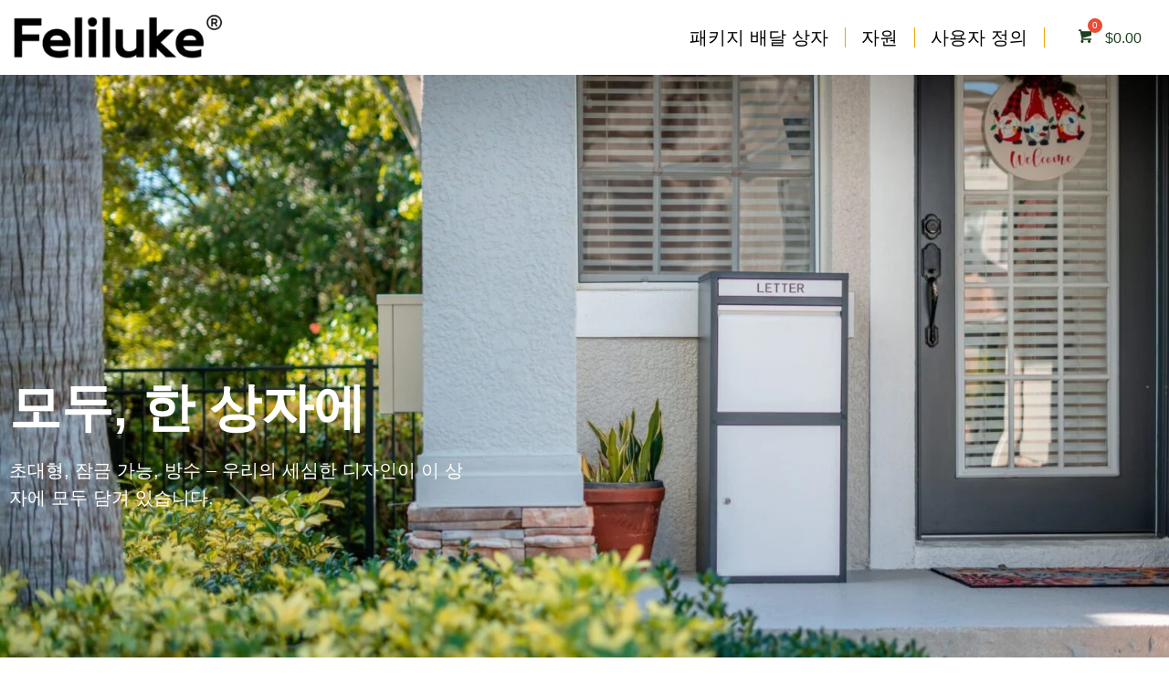

--- FILE ---
content_type: text/html; charset=UTF-8
request_url: https://feliluke.com/ko/about/
body_size: 53839
content:
<!doctype html>
<html lang="ko-KR" prefix="og: https://ogp.me/ns#">
<head><meta charset="UTF-8"><script>if(navigator.userAgent.match(/MSIE|Internet Explorer/i)||navigator.userAgent.match(/Trident\/7\..*?rv:11/i)){var href=document.location.href;if(!href.match(/[?&]nowprocket/)){if(href.indexOf("?")==-1){if(href.indexOf("#")==-1){document.location.href=href+"?nowprocket=1"}else{document.location.href=href.replace("#","?nowprocket=1#")}}else{if(href.indexOf("#")==-1){document.location.href=href+"&nowprocket=1"}else{document.location.href=href.replace("#","&nowprocket=1#")}}}}</script><script>(()=>{class RocketLazyLoadScripts{constructor(){this.v="1.2.5.1",this.triggerEvents=["keydown","mousedown","mousemove","touchmove","touchstart","touchend","wheel"],this.userEventHandler=this.t.bind(this),this.touchStartHandler=this.i.bind(this),this.touchMoveHandler=this.o.bind(this),this.touchEndHandler=this.h.bind(this),this.clickHandler=this.u.bind(this),this.interceptedClicks=[],this.interceptedClickListeners=[],this.l(this),window.addEventListener("pageshow",(t=>{this.persisted=t.persisted,this.everythingLoaded&&this.m()})),document.addEventListener("DOMContentLoaded",(()=>{this.p()})),this.delayedScripts={normal:[],async:[],defer:[]},this.trash=[],this.allJQueries=[]}k(t){document.hidden?t.t():(this.triggerEvents.forEach((e=>window.addEventListener(e,t.userEventHandler,{passive:!0}))),window.addEventListener("touchstart",t.touchStartHandler,{passive:!0}),window.addEventListener("mousedown",t.touchStartHandler),document.addEventListener("visibilitychange",t.userEventHandler))}_(){this.triggerEvents.forEach((t=>window.removeEventListener(t,this.userEventHandler,{passive:!0}))),document.removeEventListener("visibilitychange",this.userEventHandler)}i(t){"HTML"!==t.target.tagName&&(window.addEventListener("touchend",this.touchEndHandler),window.addEventListener("mouseup",this.touchEndHandler),window.addEventListener("touchmove",this.touchMoveHandler,{passive:!0}),window.addEventListener("mousemove",this.touchMoveHandler),t.target.addEventListener("click",this.clickHandler),this.L(t.target,!0),this.M(t.target,"onclick","rocket-onclick"),this.C())}o(t){window.removeEventListener("touchend",this.touchEndHandler),window.removeEventListener("mouseup",this.touchEndHandler),window.removeEventListener("touchmove",this.touchMoveHandler,{passive:!0}),window.removeEventListener("mousemove",this.touchMoveHandler),t.target.removeEventListener("click",this.clickHandler),this.L(t.target,!1),this.M(t.target,"rocket-onclick","onclick"),this.O()}h(){window.removeEventListener("touchend",this.touchEndHandler),window.removeEventListener("mouseup",this.touchEndHandler),window.removeEventListener("touchmove",this.touchMoveHandler,{passive:!0}),window.removeEventListener("mousemove",this.touchMoveHandler)}u(t){t.target.removeEventListener("click",this.clickHandler),this.L(t.target,!1),this.M(t.target,"rocket-onclick","onclick"),this.interceptedClicks.push(t),t.preventDefault(),t.stopPropagation(),t.stopImmediatePropagation(),this.O()}D(){window.removeEventListener("touchstart",this.touchStartHandler,{passive:!0}),window.removeEventListener("mousedown",this.touchStartHandler),this.interceptedClicks.forEach((t=>{t.target.dispatchEvent(new MouseEvent("click",{view:t.view,bubbles:!0,cancelable:!0}))}))}l(t){EventTarget.prototype.addEventListenerBase=EventTarget.prototype.addEventListener,EventTarget.prototype.addEventListener=function(e,i,o){"click"!==e||t.windowLoaded||i===t.clickHandler||t.interceptedClickListeners.push({target:this,func:i,options:o}),(this||window).addEventListenerBase(e,i,o)}}L(t,e){this.interceptedClickListeners.forEach((i=>{i.target===t&&(e?t.removeEventListener("click",i.func,i.options):t.addEventListener("click",i.func,i.options))})),t.parentNode!==document.documentElement&&this.L(t.parentNode,e)}S(){return new Promise((t=>{this.T?this.O=t:t()}))}C(){this.T=!0}O(){this.T=!1}M(t,e,i){t.hasAttribute&&t.hasAttribute(e)&&(event.target.setAttribute(i,event.target.getAttribute(e)),event.target.removeAttribute(e))}t(){this._(this),"loading"===document.readyState?document.addEventListener("DOMContentLoaded",this.R.bind(this)):this.R()}p(){let t=[];document.querySelectorAll("script[type=rocketlazyloadscript][data-rocket-src]").forEach((e=>{let i=e.getAttribute("data-rocket-src");if(i&&0!==i.indexOf("data:")){0===i.indexOf("//")&&(i=location.protocol+i);try{const o=new URL(i).origin;o!==location.origin&&t.push({src:o,crossOrigin:e.crossOrigin||"module"===e.getAttribute("data-rocket-type")})}catch(t){}}})),t=[...new Map(t.map((t=>[JSON.stringify(t),t]))).values()],this.j(t,"preconnect")}async R(){this.lastBreath=Date.now(),this.P(this),this.F(this),this.q(),this.A(),this.I(),await this.U(this.delayedScripts.normal),await this.U(this.delayedScripts.defer),await this.U(this.delayedScripts.async);try{await this.W(),await this.H(this),await this.J()}catch(t){console.error(t)}window.dispatchEvent(new Event("rocket-allScriptsLoaded")),this.everythingLoaded=!0,this.S().then((()=>{this.D()})),this.N()}A(){document.querySelectorAll("script[type=rocketlazyloadscript]").forEach((t=>{t.hasAttribute("data-rocket-src")?t.hasAttribute("async")&&!1!==t.async?this.delayedScripts.async.push(t):t.hasAttribute("defer")&&!1!==t.defer||"module"===t.getAttribute("data-rocket-type")?this.delayedScripts.defer.push(t):this.delayedScripts.normal.push(t):this.delayedScripts.normal.push(t)}))}async B(t){if(await this.G(),!0!==t.noModule||!("noModule"in HTMLScriptElement.prototype))return new Promise((e=>{let i;function o(){(i||t).setAttribute("data-rocket-status","executed"),e()}try{if(navigator.userAgent.indexOf("Firefox/")>0||""===navigator.vendor)i=document.createElement("script"),[...t.attributes].forEach((t=>{let e=t.nodeName;"type"!==e&&("data-rocket-type"===e&&(e="type"),"data-rocket-src"===e&&(e="src"),i.setAttribute(e,t.nodeValue))})),t.text&&(i.text=t.text),i.hasAttribute("src")?(i.addEventListener("load",o),i.addEventListener("error",(function(){i.setAttribute("data-rocket-status","failed"),e()})),setTimeout((()=>{i.isConnected||e()}),1)):(i.text=t.text,o()),t.parentNode.replaceChild(i,t);else{const i=t.getAttribute("data-rocket-type"),n=t.getAttribute("data-rocket-src");i?(t.type=i,t.removeAttribute("data-rocket-type")):t.removeAttribute("type"),t.addEventListener("load",o),t.addEventListener("error",(function(){t.setAttribute("data-rocket-status","failed"),e()})),n?(t.removeAttribute("data-rocket-src"),t.src=n):t.src="data:text/javascript;base64,"+window.btoa(unescape(encodeURIComponent(t.text)))}}catch(i){t.setAttribute("data-rocket-status","failed"),e()}}));t.setAttribute("data-rocket-status","skipped")}async U(t){const e=t.shift();return e&&e.isConnected?(await this.B(e),this.U(t)):Promise.resolve()}I(){this.j([...this.delayedScripts.normal,...this.delayedScripts.defer,...this.delayedScripts.async],"preload")}j(t,e){var i=document.createDocumentFragment();t.forEach((t=>{const o=t.getAttribute&&t.getAttribute("data-rocket-src")||t.src;if(o){const n=document.createElement("link");n.href=o,n.rel=e,"preconnect"!==e&&(n.as="script"),t.getAttribute&&"module"===t.getAttribute("data-rocket-type")&&(n.crossOrigin=!0),t.crossOrigin&&(n.crossOrigin=t.crossOrigin),t.integrity&&(n.integrity=t.integrity),i.appendChild(n),this.trash.push(n)}})),document.head.appendChild(i)}P(t){let e={};function i(i,o){return e[o].eventsToRewrite.indexOf(i)>=0&&!t.everythingLoaded?"rocket-"+i:i}function o(t,o){!function(t){e[t]||(e[t]={originalFunctions:{add:t.addEventListener,remove:t.removeEventListener},eventsToRewrite:[]},t.addEventListener=function(){arguments[0]=i(arguments[0],t),e[t].originalFunctions.add.apply(t,arguments)},t.removeEventListener=function(){arguments[0]=i(arguments[0],t),e[t].originalFunctions.remove.apply(t,arguments)})}(t),e[t].eventsToRewrite.push(o)}function n(e,i){let o=e[i];e[i]=null,Object.defineProperty(e,i,{get:()=>o||function(){},set(n){t.everythingLoaded?o=n:e["rocket"+i]=o=n}})}o(document,"DOMContentLoaded"),o(window,"DOMContentLoaded"),o(window,"load"),o(window,"pageshow"),o(document,"readystatechange"),n(document,"onreadystatechange"),n(window,"onload"),n(window,"onpageshow")}F(t){let e;function i(e){return t.everythingLoaded?e:e.split(" ").map((t=>"load"===t||0===t.indexOf("load.")?"rocket-jquery-load":t)).join(" ")}function o(o){if(o&&o.fn&&!t.allJQueries.includes(o)){o.fn.ready=o.fn.init.prototype.ready=function(e){return t.domReadyFired?e.bind(document)(o):document.addEventListener("rocket-DOMContentLoaded",(()=>e.bind(document)(o))),o([])};const e=o.fn.on;o.fn.on=o.fn.init.prototype.on=function(){return this[0]===window&&("string"==typeof arguments[0]||arguments[0]instanceof String?arguments[0]=i(arguments[0]):"object"==typeof arguments[0]&&Object.keys(arguments[0]).forEach((t=>{const e=arguments[0][t];delete arguments[0][t],arguments[0][i(t)]=e}))),e.apply(this,arguments),this},t.allJQueries.push(o)}e=o}o(window.jQuery),Object.defineProperty(window,"jQuery",{get:()=>e,set(t){o(t)}})}async H(t){const e=document.querySelector("script[data-webpack]");e&&(await async function(){return new Promise((t=>{e.addEventListener("load",t),e.addEventListener("error",t)}))}(),await t.K(),await t.H(t))}async W(){this.domReadyFired=!0,await this.G(),document.dispatchEvent(new Event("rocket-readystatechange")),await this.G(),document.rocketonreadystatechange&&document.rocketonreadystatechange(),await this.G(),document.dispatchEvent(new Event("rocket-DOMContentLoaded")),await this.G(),window.dispatchEvent(new Event("rocket-DOMContentLoaded"))}async J(){await this.G(),document.dispatchEvent(new Event("rocket-readystatechange")),await this.G(),document.rocketonreadystatechange&&document.rocketonreadystatechange(),await this.G(),window.dispatchEvent(new Event("rocket-load")),await this.G(),window.rocketonload&&window.rocketonload(),await this.G(),this.allJQueries.forEach((t=>t(window).trigger("rocket-jquery-load"))),await this.G();const t=new Event("rocket-pageshow");t.persisted=this.persisted,window.dispatchEvent(t),await this.G(),window.rocketonpageshow&&window.rocketonpageshow({persisted:this.persisted}),this.windowLoaded=!0}m(){document.onreadystatechange&&document.onreadystatechange(),window.onload&&window.onload(),window.onpageshow&&window.onpageshow({persisted:this.persisted})}q(){const t=new Map;document.write=document.writeln=function(e){const i=document.currentScript;i||console.error("WPRocket unable to document.write this: "+e);const o=document.createRange(),n=i.parentElement;let s=t.get(i);void 0===s&&(s=i.nextSibling,t.set(i,s));const c=document.createDocumentFragment();o.setStart(c,0),c.appendChild(o.createContextualFragment(e)),n.insertBefore(c,s)}}async G(){Date.now()-this.lastBreath>45&&(await this.K(),this.lastBreath=Date.now())}async K(){return document.hidden?new Promise((t=>setTimeout(t))):new Promise((t=>requestAnimationFrame(t)))}N(){this.trash.forEach((t=>t.remove()))}static run(){const t=new RocketLazyLoadScripts;t.k(t)}}RocketLazyLoadScripts.run()})();</script>
	
	<meta name="viewport" content="width=device-width, initial-scale=1">
	<link rel="profile" href="https://gmpg.org/xfn/11">
		<style>img:is([sizes="auto" i], [sizes^="auto," i]) { contain-intrinsic-size: 3000px 1500px }</style>
	<!-- TikTok Pixel Code Start -->
<script type="rocketlazyloadscript">
!function (w, d, t) {
  w.TiktokAnalyticsObject=t;var ttq=w[t]=w[t]||[];ttq.methods=["page","track","identify","instances","debug","on","off","once","ready","alias","group","enableCookie","disableCookie","holdConsent","revokeConsent","grantConsent"],ttq.setAndDefer=function(t,e){t[e]=function(){t.push([e].concat(Array.prototype.slice.call(arguments,0)))}};for(var i=0;i<ttq.methods.length;i++)ttq.setAndDefer(ttq,ttq.methods[i]);ttq.instance=function(t){for(
var e=ttq._i[t]||[],n=0;n<ttq.methods.length;n++)ttq.setAndDefer(e,ttq.methods[n]);return e},ttq.load=function(e,n){var r="https://analytics.tiktok.com/i18n/pixel/events.js",o=n&&n.partner;ttq._i=ttq._i||{},ttq._i[e]=[],ttq._i[e]._u=r,ttq._t=ttq._t||{},ttq._t[e]=+new Date,ttq._o=ttq._o||{},ttq._o[e]=n||{};n=document.createElement("script")
;n.type="text/javascript",n.async=!0,n.src=r+"?sdkid="+e+"&lib="+t;e=document.getElementsByTagName("script")[0];e.parentNode.insertBefore(n,e)};


  ttq.load('CQHMPBBC77U08RGLQUO0');
  ttq.page();
}(window, document, 'ttq');
</script>
<!-- TikTok Pixel Code End -->






<!-- Google tag (gtag.js) -->
<script type="rocketlazyloadscript" async data-rocket-src="https://www.googletagmanager.com/gtag/js?id=AW-11440863415"></script>
<script type="rocketlazyloadscript">
  window.dataLayer = window.dataLayer || [];
  function gtag(){dataLayer.push(arguments);}
  gtag('js', new Date());

  gtag('config', 'AW-11440863415');
</script>

<script type="rocketlazyloadscript">
window.addEventListener("load", function(){
    setTimeout(function (){
        gtag('event', 'conversion', {'send_to': 'AW-11440863415/28WZCOyhzJMZELfxts8q'});
    }, 30000);
});
</script>

<script type="rocketlazyloadscript">
window.addEventListener('load', function(event){
    document.querySelectorAll('[class*="product_type_simple add_to_cart_button ajax_add_to_cart"]').forEach(function(e){
        e.addEventListener('click', function(){
          gtag('event', 'conversion', {'send_to': 'AW-11440863415/CrSiCI7z05MZELfxts8q'});     
          });
      });
});
</script>  

<script type="rocketlazyloadscript">
window.addEventListener('load', function(event){
    document.querySelectorAll('[name*="add-to-cart"]').forEach(function(e){
        e.addEventListener('click', function(){
          gtag('event', 'conversion', {'send_to': 'AW-11440863415/CrSiCI7z05MZELfxts8q'});     
          });
      });
});
</script>  



<script type="rocketlazyloadscript">  
window.addEventListener("load", function(){   
    if(window.location.href.includes('order-received')){
        gtag('event', 'conversion', {
             'send_to': 'AW-11440863415/ON2UCJTz05MZELfxts8q',
             'value': document.querySelector('[class="woocommerce-Price-amount amount"] bdi').innerText.replace(/[^0-9.]/g,''),
             'currency': 'USD',
             'transaction_id': document.querySelector('.woocommerce-order-overview__order strong').innerText});
     };
});
</script>



















<!-- Google Tag Manager -->
<script type="rocketlazyloadscript">(function(w,d,s,l,i){w[l]=w[l]||[];w[l].push({'gtm.start':
new Date().getTime(),event:'gtm.js'});var f=d.getElementsByTagName(s)[0],
j=d.createElement(s),dl=l!='dataLayer'?'&l='+l:'';j.async=true;j.src=
'https://www.googletagmanager.com/gtm.js?id='+i+dl;f.parentNode.insertBefore(j,f);
})(window,document,'script','dataLayer','GTM-N2CHPCX7');</script>
<!-- End Google Tag Manager -->

<!-- Hotjar Tracking Code for https://feliluke.com/ -->
<script type="rocketlazyloadscript">
    (function(h,o,t,j,a,r){
        h.hj=h.hj||function(){(h.hj.q=h.hj.q||[]).push(arguments)};
        h._hjSettings={hjid:3657780,hjsv:6};
        a=o.getElementsByTagName('head')[0];
        r=o.createElement('script');r.async=1;
        r.src=t+h._hjSettings.hjid+j+h._hjSettings.hjsv;
        a.appendChild(r);
    })(window,document,'https://static.hotjar.com/c/hotjar-','.js?sv=');
</script>

<meta name="p:domain_verify" content="a9fca3b16469f42a97746b73323198b7"/>


<!-- Google tag (gtag.js) -->
<script type="rocketlazyloadscript" async data-rocket-src="https://www.googletagmanager.com/gtag/js?id=AW-11440863415"></script>
<script type="rocketlazyloadscript">
  window.dataLayer = window.dataLayer || [];
  function gtag(){dataLayer.push(arguments);}
  gtag('js', new Date());

  gtag('config', 'AW-11440863415');
</script>

<!-- Google tag (gtag.js) -->
<script type="rocketlazyloadscript" async data-rocket-src="https://www.googletagmanager.com/gtag/js?id=G-BCMHLGWB6Z"></script>
<script type="rocketlazyloadscript">
  window.dataLayer = window.dataLayer || [];
  function gtag(){dataLayer.push(arguments);}
  gtag('js', new Date());

  gtag('config', 'G-BCMHLGWB6Z');
</script>

<!-- Google tag (gtag.js) -->
<script type="rocketlazyloadscript" async data-rocket-src="https://www.googletagmanager.com/gtag/js?id=AW-11440863415"></script>
<script type="rocketlazyloadscript">
  window.dataLayer = window.dataLayer || [];
  function gtag(){dataLayer.push(arguments);}
  gtag('js', new Date());

  gtag('config', 'AW-11440863415');
</script>


<!-- Rank Math 프로 검색 엔진 최적화 - https://rankmath.com/ -->
<title>About - Feliluke® Package Delivery Box |Secure Lockable Package Box For Home &amp; Porch</title><link rel="preload" as="image" href="https://feliluke.com/wp-content/uploads/2023/06/packges-piles-of-in-front-of-the-green-door-768x767.jpg" imagesrcset="https://feliluke.com/wp-content/uploads/2023/06/packges-piles-of-in-front-of-the-green-door-768x767.jpg 768w, https://feliluke.com/wp-content/uploads/2023/06/packges-piles-of-in-front-of-the-green-door-300x300.jpg 300w, https://feliluke.com/wp-content/uploads/2023/06/packges-piles-of-in-front-of-the-green-door-150x150.jpg 150w, https://feliluke.com/wp-content/uploads/2023/06/packges-piles-of-in-front-of-the-green-door-12x12.jpg 12w, https://feliluke.com/wp-content/uploads/2023/06/packges-piles-of-in-front-of-the-green-door-600x599.jpg 600w, https://feliluke.com/wp-content/uploads/2023/06/packges-piles-of-in-front-of-the-green-door-100x100.jpg 100w, https://feliluke.com/wp-content/uploads/2023/06/packges-piles-of-in-front-of-the-green-door.jpg 847w" imagesizes="(max-width: 768px) 100vw, 768px" fetchpriority="high">
<meta name="description" content="초대형, 잠금 가능, 방수 - 우리의 세심한 디자인이 이 상자에 모두 들어 있습니다."/>
<meta name="robots" content="follow, index, max-snippet:-1, max-video-preview:-1, max-image-preview:large"/>
<link rel="canonical" href="https://feliluke.com/ko/about/" />
<meta property="og:locale" content="ko_KR" />
<meta property="og:type" content="article" />
<meta property="og:title" content="About - Feliluke® Package Delivery Box |Secure Lockable Package Box For Home &amp; Porch" />
<meta property="og:description" content="초대형, 잠금 가능, 방수 - 우리의 세심한 디자인이 이 상자에 모두 들어 있습니다." />
<meta property="og:url" content="https://feliluke.com/ko/about/" />
<meta property="og:site_name" content="현관용 패키지 상자, 크고 현대적인 사서함 | 펠루케" />
<meta property="article:publisher" content="https://www.facebook.com/PackageDeliveryBox" />
<meta property="article:author" content="https://www.facebook.com/PackageDeliveryBox" />
<meta property="og:updated_time" content="2023-07-05T15:33:47+08:00" />
<meta property="fb:admins" content="https://www.facebook.com/PackageDeliveryBox" />
<meta property="og:image" content="https://feliluke.com/wp-content/uploads/2023/06/packges-piles-of-in-front-of-the-green-door.jpg" />
<meta property="og:image:secure_url" content="https://feliluke.com/wp-content/uploads/2023/06/packges-piles-of-in-front-of-the-green-door.jpg" />
<meta property="og:image:width" content="847" />
<meta property="og:image:height" content="846" />
<meta property="og:image:alt" content="여러 가지 판지 패키지와 노란색 버블 우편물이 집 앞에 흩어져 있고, 집주인은 배송을 받기 위해 녹색 문을 엽니다." />
<meta property="og:image:type" content="image/jpeg" />
<meta property="article:published_time" content="2020-07-24T01:13:10+08:00" />
<meta property="article:modified_time" content="2023-07-05T15:33:47+08:00" />
<meta name="twitter:card" content="summary_large_image" />
<meta name="twitter:title" content="About - Feliluke® Package Delivery Box |Secure Lockable Package Box For Home &amp; Porch" />
<meta name="twitter:description" content="초대형, 잠금 가능, 방수 - 우리의 세심한 디자인이 이 상자에 모두 들어 있습니다." />
<meta name="twitter:image" content="https://feliluke.com/wp-content/uploads/2023/06/packges-piles-of-in-front-of-the-green-door.jpg" />
<meta name="twitter:label1" content="읽을 시간" />
<meta name="twitter:data1" content="2분" />
<script type="application/ld+json" class="rank-math-schema-pro">{
    "@context": "https:\/\/schema.org",
    "@graph": [
        {
            "@type": [
                "FurnitureStore",
                "Organization"
            ],
            "@id": "https:\/\/feliluke.com\/ko\/#organization",
            "name": "\ud604\uad00, \ub300\ud615 \ubc0f \ud604\ub300\uc2dd \uc0ac\uc11c\ud568\uc6a9 \ud328\ud0a4\uc9c0 \uc0c1\uc790 | \ud3a0\ub8e8\ucf00",
            "url": "https:\/\/feliluke.com",
            "sameAs": [
                "https:\/\/www.facebook.com\/PackageDeliveryBox"
            ],
            "email": "info@feliluke.com",
            "logo": {
                "@type": "ImageObject",
                "@id": "https:\/\/feliluke.com\/ko\/#logo",
                "url": "https:\/\/feliluke.com\/wp-content\/uploads\/2023\/06\/feliluke-logo.png",
                "contentUrl": "https:\/\/feliluke.com\/wp-content\/uploads\/2023\/06\/feliluke-logo.png",
                "caption": "Package Box for Porch, Large &amp; Modern Mailbox | Feliluke",
                "inLanguage": "ko-KR",
                "width": "300",
                "height": "120"
            },
            "priceRange": "$8.99-$299",
            "openingHours": [
                "Monday,Tuesday,Wednesday,Thursday,Friday,Saturday,Sunday 09:00-18:00"
            ],
            "image": {
                "@id": "https:\/\/feliluke.com\/ko\/#logo"
            }
        },
        {
            "@type": "WebSite",
            "@id": "https:\/\/feliluke.com\/ko\/#website",
            "url": "https:\/\/feliluke.com\/ko",
            "name": "\ud604\uad00, \ub300\ud615 \ubc0f \ud604\ub300\uc2dd \uc0ac\uc11c\ud568\uc6a9 \ud328\ud0a4\uc9c0 \uc0c1\uc790 | \ud3a0\ub8e8\ucf00",
            "alternateName": "Feliluke Outdoor Furniture",
            "publisher": {
                "@id": "https:\/\/feliluke.com\/ko\/#organization"
            },
            "inLanguage": "ko-KR"
        },
        {
            "@type": "ImageObject",
            "@id": "https:\/\/feliluke.com\/wp-content\/uploads\/2023\/06\/packges-piles-of-in-front-of-the-green-door-768x767.jpg",
            "url": "https:\/\/feliluke.com\/wp-content\/uploads\/2023\/06\/packges-piles-of-in-front-of-the-green-door-768x767.jpg",
            "width": "200",
            "height": "200",
            "inLanguage": "ko-KR"
        },
        {
            "@type": "BreadcrumbList",
            "@id": "https:\/\/feliluke.com\/ko\/about\/#breadcrumb",
            "itemListElement": [
                {
                    "@type": "ListItem",
                    "position": "1",
                    "item": {
                        "@id": "https:\/\/feliluke.com\/ko",
                        "name": "\uc9d1"
                    }
                },
                {
                    "@type": "ListItem",
                    "position": "2",
                    "item": {
                        "@id": "https:\/\/feliluke.com\/ko\/about\/",
                        "name": "\uc5d0 \ub300\ud55c"
                    }
                }
            ]
        },
        {
            "@type": "WebPage",
            "@id": "https:\/\/feliluke.com\/ko\/about\/#webpage",
            "url": "https:\/\/feliluke.com\/ko\/about\/",
            "name": "About - Feliluke\u00ae Package Delivery Box |Secure Lockable Package Box For Home &amp; Porch",
            "datePublished": "2020-07-24T01:13:10+08:00",
            "dateModified": "2023-07-05T15:33:47+08:00",
            "isPartOf": {
                "@id": "https:\/\/feliluke.com\/ko\/#website"
            },
            "primaryImageOfPage": {
                "@id": "https:\/\/feliluke.com\/wp-content\/uploads\/2023\/06\/packges-piles-of-in-front-of-the-green-door-768x767.jpg"
            },
            "inLanguage": "ko-KR",
            "breadcrumb": {
                "@id": "https:\/\/feliluke.com\/ko\/about\/#breadcrumb"
            }
        },
        {
            "@type": "Person",
            "@id": "https:\/\/feliluke.com\/ko\/feliluke\/jinwu_k9k7g3f9\/",
            "name": "Feliluke",
            "url": "https:\/\/feliluke.com\/ko\/feliluke\/jinwu_k9k7g3f9\/",
            "image": {
                "@type": "ImageObject",
                "@id": "https:\/\/secure.gravatar.com\/avatar\/a96bc0c799b76dc67391f5be2035631a?s=96&amp;d=mm&amp;r=g",
                "url": "https:\/\/secure.gravatar.com\/avatar\/a96bc0c799b76dc67391f5be2035631a?s=96&amp;d=mm&amp;r=g",
                "caption": "Feliluke",
                "inLanguage": "ko-KR"
            },
            "worksFor": {
                "@id": "https:\/\/feliluke.com\/ko\/#organization"
            }
        },
        {
            "@type": "Article",
            "headline": "About - Feliluke\u00ae Package Delivery Box |Secure Lockable Package Box For Home &amp; Porch",
            "datePublished": "2020-07-24T01:13:10+08:00",
            "dateModified": "2023-07-05T15:33:47+08:00",
            "author": {
                "@id": "https:\/\/feliluke.com\/ko\/feliluke\/jinwu_k9k7g3f9\/",
                "name": "Feliluke"
            },
            "publisher": {
                "@id": "https:\/\/feliluke.com\/ko\/#organization"
            },
            "description": "\ucd08\ub300\ud615, \uc7a0\uae08 \uac00\ub2a5, \ubc29\uc218 - \uc6b0\ub9ac\uc758 \uc138\uc2ec\ud55c \ub514\uc790\uc778\uc774 \uc774 \uc0c1\uc790\uc5d0 \ubaa8\ub450 \ub4e4\uc5b4 \uc788\uc2b5\ub2c8\ub2e4.",
            "name": "About - Feliluke\u00ae Package Delivery Box |Secure Lockable Package Box For Home &amp; Porch",
            "@id": "https:\/\/feliluke.com\/ko\/about\/#richSnippet",
            "isPartOf": {
                "@id": "https:\/\/feliluke.com\/ko\/about\/#webpage"
            },
            "image": {
                "@id": "https:\/\/feliluke.com\/wp-content\/uploads\/2023\/06\/packges-piles-of-in-front-of-the-green-door-768x767.jpg"
            },
            "inLanguage": "ko-KR",
            "mainEntityOfPage": {
                "@id": "https:\/\/feliluke.com\/ko\/about\/#webpage"
            }
        }
    ]
}</script>
<!-- /Rank Math WordPress SEO 플러그인 -->

<link rel="alternate" type="application/rss+xml" title="Feliluke® Package Delivery Box |Secure Lockable Package Box For Home &amp; Porch &raquo; 피드" href="https://feliluke.com/ko/feed/" />
<link rel="alternate" type="application/rss+xml" title="Feliluke® Package Delivery Box |Secure Lockable Package Box For Home &amp; Porch &raquo; 댓글 피드" href="https://feliluke.com/ko/comments/feed/" />
<script type="rocketlazyloadscript">
window._wpemojiSettings = {"baseUrl":"https:\/\/s.w.org\/images\/core\/emoji\/15.0.3\/72x72\/","ext":".png","svgUrl":"https:\/\/s.w.org\/images\/core\/emoji\/15.0.3\/svg\/","svgExt":".svg","source":{"concatemoji":"https:\/\/feliluke.com\/wp-includes\/js\/wp-emoji-release.min.js?ver=6.7.1"}};
/*! This file is auto-generated */
!function(i,n){var o,s,e;function c(e){try{var t={supportTests:e,timestamp:(new Date).valueOf()};sessionStorage.setItem(o,JSON.stringify(t))}catch(e){}}function p(e,t,n){e.clearRect(0,0,e.canvas.width,e.canvas.height),e.fillText(t,0,0);var t=new Uint32Array(e.getImageData(0,0,e.canvas.width,e.canvas.height).data),r=(e.clearRect(0,0,e.canvas.width,e.canvas.height),e.fillText(n,0,0),new Uint32Array(e.getImageData(0,0,e.canvas.width,e.canvas.height).data));return t.every(function(e,t){return e===r[t]})}function u(e,t,n){switch(t){case"flag":return n(e,"\ud83c\udff3\ufe0f\u200d\u26a7\ufe0f","\ud83c\udff3\ufe0f\u200b\u26a7\ufe0f")?!1:!n(e,"\ud83c\uddfa\ud83c\uddf3","\ud83c\uddfa\u200b\ud83c\uddf3")&&!n(e,"\ud83c\udff4\udb40\udc67\udb40\udc62\udb40\udc65\udb40\udc6e\udb40\udc67\udb40\udc7f","\ud83c\udff4\u200b\udb40\udc67\u200b\udb40\udc62\u200b\udb40\udc65\u200b\udb40\udc6e\u200b\udb40\udc67\u200b\udb40\udc7f");case"emoji":return!n(e,"\ud83d\udc26\u200d\u2b1b","\ud83d\udc26\u200b\u2b1b")}return!1}function f(e,t,n){var r="undefined"!=typeof WorkerGlobalScope&&self instanceof WorkerGlobalScope?new OffscreenCanvas(300,150):i.createElement("canvas"),a=r.getContext("2d",{willReadFrequently:!0}),o=(a.textBaseline="top",a.font="600 32px Arial",{});return e.forEach(function(e){o[e]=t(a,e,n)}),o}function t(e){var t=i.createElement("script");t.src=e,t.defer=!0,i.head.appendChild(t)}"undefined"!=typeof Promise&&(o="wpEmojiSettingsSupports",s=["flag","emoji"],n.supports={everything:!0,everythingExceptFlag:!0},e=new Promise(function(e){i.addEventListener("DOMContentLoaded",e,{once:!0})}),new Promise(function(t){var n=function(){try{var e=JSON.parse(sessionStorage.getItem(o));if("object"==typeof e&&"number"==typeof e.timestamp&&(new Date).valueOf()<e.timestamp+604800&&"object"==typeof e.supportTests)return e.supportTests}catch(e){}return null}();if(!n){if("undefined"!=typeof Worker&&"undefined"!=typeof OffscreenCanvas&&"undefined"!=typeof URL&&URL.createObjectURL&&"undefined"!=typeof Blob)try{var e="postMessage("+f.toString()+"("+[JSON.stringify(s),u.toString(),p.toString()].join(",")+"));",r=new Blob([e],{type:"text/javascript"}),a=new Worker(URL.createObjectURL(r),{name:"wpTestEmojiSupports"});return void(a.onmessage=function(e){c(n=e.data),a.terminate(),t(n)})}catch(e){}c(n=f(s,u,p))}t(n)}).then(function(e){for(var t in e)n.supports[t]=e[t],n.supports.everything=n.supports.everything&&n.supports[t],"flag"!==t&&(n.supports.everythingExceptFlag=n.supports.everythingExceptFlag&&n.supports[t]);n.supports.everythingExceptFlag=n.supports.everythingExceptFlag&&!n.supports.flag,n.DOMReady=!1,n.readyCallback=function(){n.DOMReady=!0}}).then(function(){return e}).then(function(){var e;n.supports.everything||(n.readyCallback(),(e=n.source||{}).concatemoji?t(e.concatemoji):e.wpemoji&&e.twemoji&&(t(e.twemoji),t(e.wpemoji)))}))}((window,document),window._wpemojiSettings);
</script>
<style id='wp-emoji-styles-inline-css'>

	img.wp-smiley, img.emoji {
		display: inline !important;
		border: none !important;
		box-shadow: none !important;
		height: 1em !important;
		width: 1em !important;
		margin: 0 0.07em !important;
		vertical-align: -0.1em !important;
		background: none !important;
		padding: 0 !important;
	}
</style>
<style id='global-styles-inline-css'>
:root{--wp--preset--aspect-ratio--square: 1;--wp--preset--aspect-ratio--4-3: 4/3;--wp--preset--aspect-ratio--3-4: 3/4;--wp--preset--aspect-ratio--3-2: 3/2;--wp--preset--aspect-ratio--2-3: 2/3;--wp--preset--aspect-ratio--16-9: 16/9;--wp--preset--aspect-ratio--9-16: 9/16;--wp--preset--color--black: #000000;--wp--preset--color--cyan-bluish-gray: #abb8c3;--wp--preset--color--white: #ffffff;--wp--preset--color--pale-pink: #f78da7;--wp--preset--color--vivid-red: #cf2e2e;--wp--preset--color--luminous-vivid-orange: #ff6900;--wp--preset--color--luminous-vivid-amber: #fcb900;--wp--preset--color--light-green-cyan: #7bdcb5;--wp--preset--color--vivid-green-cyan: #00d084;--wp--preset--color--pale-cyan-blue: #8ed1fc;--wp--preset--color--vivid-cyan-blue: #0693e3;--wp--preset--color--vivid-purple: #9b51e0;--wp--preset--gradient--vivid-cyan-blue-to-vivid-purple: linear-gradient(135deg,rgba(6,147,227,1) 0%,rgb(155,81,224) 100%);--wp--preset--gradient--light-green-cyan-to-vivid-green-cyan: linear-gradient(135deg,rgb(122,220,180) 0%,rgb(0,208,130) 100%);--wp--preset--gradient--luminous-vivid-amber-to-luminous-vivid-orange: linear-gradient(135deg,rgba(252,185,0,1) 0%,rgba(255,105,0,1) 100%);--wp--preset--gradient--luminous-vivid-orange-to-vivid-red: linear-gradient(135deg,rgba(255,105,0,1) 0%,rgb(207,46,46) 100%);--wp--preset--gradient--very-light-gray-to-cyan-bluish-gray: linear-gradient(135deg,rgb(238,238,238) 0%,rgb(169,184,195) 100%);--wp--preset--gradient--cool-to-warm-spectrum: linear-gradient(135deg,rgb(74,234,220) 0%,rgb(151,120,209) 20%,rgb(207,42,186) 40%,rgb(238,44,130) 60%,rgb(251,105,98) 80%,rgb(254,248,76) 100%);--wp--preset--gradient--blush-light-purple: linear-gradient(135deg,rgb(255,206,236) 0%,rgb(152,150,240) 100%);--wp--preset--gradient--blush-bordeaux: linear-gradient(135deg,rgb(254,205,165) 0%,rgb(254,45,45) 50%,rgb(107,0,62) 100%);--wp--preset--gradient--luminous-dusk: linear-gradient(135deg,rgb(255,203,112) 0%,rgb(199,81,192) 50%,rgb(65,88,208) 100%);--wp--preset--gradient--pale-ocean: linear-gradient(135deg,rgb(255,245,203) 0%,rgb(182,227,212) 50%,rgb(51,167,181) 100%);--wp--preset--gradient--electric-grass: linear-gradient(135deg,rgb(202,248,128) 0%,rgb(113,206,126) 100%);--wp--preset--gradient--midnight: linear-gradient(135deg,rgb(2,3,129) 0%,rgb(40,116,252) 100%);--wp--preset--font-size--small: 13px;--wp--preset--font-size--medium: 20px;--wp--preset--font-size--large: 36px;--wp--preset--font-size--x-large: 42px;--wp--preset--spacing--20: 0.44rem;--wp--preset--spacing--30: 0.67rem;--wp--preset--spacing--40: 1rem;--wp--preset--spacing--50: 1.5rem;--wp--preset--spacing--60: 2.25rem;--wp--preset--spacing--70: 3.38rem;--wp--preset--spacing--80: 5.06rem;--wp--preset--shadow--natural: 6px 6px 9px rgba(0, 0, 0, 0.2);--wp--preset--shadow--deep: 12px 12px 50px rgba(0, 0, 0, 0.4);--wp--preset--shadow--sharp: 6px 6px 0px rgba(0, 0, 0, 0.2);--wp--preset--shadow--outlined: 6px 6px 0px -3px rgba(255, 255, 255, 1), 6px 6px rgba(0, 0, 0, 1);--wp--preset--shadow--crisp: 6px 6px 0px rgba(0, 0, 0, 1);}:root { --wp--style--global--content-size: 800px;--wp--style--global--wide-size: 1200px; }:where(body) { margin: 0; }.wp-site-blocks > .alignleft { float: left; margin-right: 2em; }.wp-site-blocks > .alignright { float: right; margin-left: 2em; }.wp-site-blocks > .aligncenter { justify-content: center; margin-left: auto; margin-right: auto; }:where(.wp-site-blocks) > * { margin-block-start: 24px; margin-block-end: 0; }:where(.wp-site-blocks) > :first-child { margin-block-start: 0; }:where(.wp-site-blocks) > :last-child { margin-block-end: 0; }:root { --wp--style--block-gap: 24px; }:root :where(.is-layout-flow) > :first-child{margin-block-start: 0;}:root :where(.is-layout-flow) > :last-child{margin-block-end: 0;}:root :where(.is-layout-flow) > *{margin-block-start: 24px;margin-block-end: 0;}:root :where(.is-layout-constrained) > :first-child{margin-block-start: 0;}:root :where(.is-layout-constrained) > :last-child{margin-block-end: 0;}:root :where(.is-layout-constrained) > *{margin-block-start: 24px;margin-block-end: 0;}:root :where(.is-layout-flex){gap: 24px;}:root :where(.is-layout-grid){gap: 24px;}.is-layout-flow > .alignleft{float: left;margin-inline-start: 0;margin-inline-end: 2em;}.is-layout-flow > .alignright{float: right;margin-inline-start: 2em;margin-inline-end: 0;}.is-layout-flow > .aligncenter{margin-left: auto !important;margin-right: auto !important;}.is-layout-constrained > .alignleft{float: left;margin-inline-start: 0;margin-inline-end: 2em;}.is-layout-constrained > .alignright{float: right;margin-inline-start: 2em;margin-inline-end: 0;}.is-layout-constrained > .aligncenter{margin-left: auto !important;margin-right: auto !important;}.is-layout-constrained > :where(:not(.alignleft):not(.alignright):not(.alignfull)){max-width: var(--wp--style--global--content-size);margin-left: auto !important;margin-right: auto !important;}.is-layout-constrained > .alignwide{max-width: var(--wp--style--global--wide-size);}body .is-layout-flex{display: flex;}.is-layout-flex{flex-wrap: wrap;align-items: center;}.is-layout-flex > :is(*, div){margin: 0;}body .is-layout-grid{display: grid;}.is-layout-grid > :is(*, div){margin: 0;}body{padding-top: 0px;padding-right: 0px;padding-bottom: 0px;padding-left: 0px;}a:where(:not(.wp-element-button)){text-decoration: underline;}:root :where(.wp-element-button, .wp-block-button__link){background-color: #32373c;border-width: 0;color: #fff;font-family: inherit;font-size: inherit;line-height: inherit;padding: calc(0.667em + 2px) calc(1.333em + 2px);text-decoration: none;}.has-black-color{color: var(--wp--preset--color--black) !important;}.has-cyan-bluish-gray-color{color: var(--wp--preset--color--cyan-bluish-gray) !important;}.has-white-color{color: var(--wp--preset--color--white) !important;}.has-pale-pink-color{color: var(--wp--preset--color--pale-pink) !important;}.has-vivid-red-color{color: var(--wp--preset--color--vivid-red) !important;}.has-luminous-vivid-orange-color{color: var(--wp--preset--color--luminous-vivid-orange) !important;}.has-luminous-vivid-amber-color{color: var(--wp--preset--color--luminous-vivid-amber) !important;}.has-light-green-cyan-color{color: var(--wp--preset--color--light-green-cyan) !important;}.has-vivid-green-cyan-color{color: var(--wp--preset--color--vivid-green-cyan) !important;}.has-pale-cyan-blue-color{color: var(--wp--preset--color--pale-cyan-blue) !important;}.has-vivid-cyan-blue-color{color: var(--wp--preset--color--vivid-cyan-blue) !important;}.has-vivid-purple-color{color: var(--wp--preset--color--vivid-purple) !important;}.has-black-background-color{background-color: var(--wp--preset--color--black) !important;}.has-cyan-bluish-gray-background-color{background-color: var(--wp--preset--color--cyan-bluish-gray) !important;}.has-white-background-color{background-color: var(--wp--preset--color--white) !important;}.has-pale-pink-background-color{background-color: var(--wp--preset--color--pale-pink) !important;}.has-vivid-red-background-color{background-color: var(--wp--preset--color--vivid-red) !important;}.has-luminous-vivid-orange-background-color{background-color: var(--wp--preset--color--luminous-vivid-orange) !important;}.has-luminous-vivid-amber-background-color{background-color: var(--wp--preset--color--luminous-vivid-amber) !important;}.has-light-green-cyan-background-color{background-color: var(--wp--preset--color--light-green-cyan) !important;}.has-vivid-green-cyan-background-color{background-color: var(--wp--preset--color--vivid-green-cyan) !important;}.has-pale-cyan-blue-background-color{background-color: var(--wp--preset--color--pale-cyan-blue) !important;}.has-vivid-cyan-blue-background-color{background-color: var(--wp--preset--color--vivid-cyan-blue) !important;}.has-vivid-purple-background-color{background-color: var(--wp--preset--color--vivid-purple) !important;}.has-black-border-color{border-color: var(--wp--preset--color--black) !important;}.has-cyan-bluish-gray-border-color{border-color: var(--wp--preset--color--cyan-bluish-gray) !important;}.has-white-border-color{border-color: var(--wp--preset--color--white) !important;}.has-pale-pink-border-color{border-color: var(--wp--preset--color--pale-pink) !important;}.has-vivid-red-border-color{border-color: var(--wp--preset--color--vivid-red) !important;}.has-luminous-vivid-orange-border-color{border-color: var(--wp--preset--color--luminous-vivid-orange) !important;}.has-luminous-vivid-amber-border-color{border-color: var(--wp--preset--color--luminous-vivid-amber) !important;}.has-light-green-cyan-border-color{border-color: var(--wp--preset--color--light-green-cyan) !important;}.has-vivid-green-cyan-border-color{border-color: var(--wp--preset--color--vivid-green-cyan) !important;}.has-pale-cyan-blue-border-color{border-color: var(--wp--preset--color--pale-cyan-blue) !important;}.has-vivid-cyan-blue-border-color{border-color: var(--wp--preset--color--vivid-cyan-blue) !important;}.has-vivid-purple-border-color{border-color: var(--wp--preset--color--vivid-purple) !important;}.has-vivid-cyan-blue-to-vivid-purple-gradient-background{background: var(--wp--preset--gradient--vivid-cyan-blue-to-vivid-purple) !important;}.has-light-green-cyan-to-vivid-green-cyan-gradient-background{background: var(--wp--preset--gradient--light-green-cyan-to-vivid-green-cyan) !important;}.has-luminous-vivid-amber-to-luminous-vivid-orange-gradient-background{background: var(--wp--preset--gradient--luminous-vivid-amber-to-luminous-vivid-orange) !important;}.has-luminous-vivid-orange-to-vivid-red-gradient-background{background: var(--wp--preset--gradient--luminous-vivid-orange-to-vivid-red) !important;}.has-very-light-gray-to-cyan-bluish-gray-gradient-background{background: var(--wp--preset--gradient--very-light-gray-to-cyan-bluish-gray) !important;}.has-cool-to-warm-spectrum-gradient-background{background: var(--wp--preset--gradient--cool-to-warm-spectrum) !important;}.has-blush-light-purple-gradient-background{background: var(--wp--preset--gradient--blush-light-purple) !important;}.has-blush-bordeaux-gradient-background{background: var(--wp--preset--gradient--blush-bordeaux) !important;}.has-luminous-dusk-gradient-background{background: var(--wp--preset--gradient--luminous-dusk) !important;}.has-pale-ocean-gradient-background{background: var(--wp--preset--gradient--pale-ocean) !important;}.has-electric-grass-gradient-background{background: var(--wp--preset--gradient--electric-grass) !important;}.has-midnight-gradient-background{background: var(--wp--preset--gradient--midnight) !important;}.has-small-font-size{font-size: var(--wp--preset--font-size--small) !important;}.has-medium-font-size{font-size: var(--wp--preset--font-size--medium) !important;}.has-large-font-size{font-size: var(--wp--preset--font-size--large) !important;}.has-x-large-font-size{font-size: var(--wp--preset--font-size--x-large) !important;}
:root :where(.wp-block-pullquote){font-size: 1.5em;line-height: 1.6;}
</style>
<link rel='stylesheet' id='woo-coupon-usage-style-css' href='https://feliluke.com/wp-content/plugins/woo-coupon-usage-pro/css/style.css?ver=5.18.2' media='all' />
<link rel='stylesheet' id='woocommerce-layout-css' href='https://feliluke.com/wp-content/plugins/woocommerce/assets/css/woocommerce-layout.css?ver=10.1.3' media='all' />
<link rel='stylesheet' id='woocommerce-smallscreen-css' href='https://feliluke.com/wp-content/plugins/woocommerce/assets/css/woocommerce-smallscreen.css?ver=10.1.3' media='only screen and (max-width: 768px)' />
<link rel='stylesheet' id='woocommerce-general-css' href='https://feliluke.com/wp-content/cache/background-css/feliluke.com/wp-content/plugins/woocommerce/assets/css/woocommerce.css?ver=10.1.3&wpr_t=1768998126' media='all' />
<style id='woocommerce-inline-inline-css'>
.woocommerce form .form-row .required { visibility: visible; }
</style>
<link rel='stylesheet' id='trp-language-switcher-style-css' href='https://feliluke.com/wp-content/cache/background-css/feliluke.com/wp-content/plugins/translatepress-multilingual/assets/css/trp-language-switcher.css?ver=2.9.5&wpr_t=1768998126' media='all' />
<link rel='stylesheet' id='trp-popup-style-css' href='https://feliluke.com/wp-content/plugins/translatepress-developer/add-ons-pro/automatic-language-detection/assets/css/trp-popup.css?ver=6.7.1' media='all' />
<link rel='stylesheet' id='hint-css' href='https://feliluke.com/wp-content/plugins/woo-fly-cart/assets/hint/hint.min.css?ver=6.7.1' media='all' />
<link rel='stylesheet' id='perfect-scrollbar-css' href='https://feliluke.com/wp-content/plugins/woo-fly-cart/assets/perfect-scrollbar/css/perfect-scrollbar.min.css?ver=6.7.1' media='all' />
<link rel='stylesheet' id='perfect-scrollbar-wpc-css' href='https://feliluke.com/wp-content/plugins/woo-fly-cart/assets/perfect-scrollbar/css/custom-theme.css?ver=6.7.1' media='all' />
<link rel='stylesheet' id='woofc-fonts-css' href='https://feliluke.com/wp-content/plugins/woo-fly-cart/assets/css/fonts.css?ver=6.7.1' media='all' />
<link rel='stylesheet' id='woofc-frontend-css' href='https://feliluke.com/wp-content/plugins/woo-fly-cart/assets/css/frontend.css?ver=5.9.9' media='all' />
<style id='woofc-frontend-inline-css'>
.woofc-area.woofc-style-01 .woofc-inner, .woofc-area.woofc-style-03 .woofc-inner, .woofc-area.woofc-style-02 .woofc-area-bot .woofc-action .woofc-action-inner > div a:hover, .woofc-area.woofc-style-04 .woofc-area-bot .woofc-action .woofc-action-inner > div a:hover {
                            background-color: #cc5f53;
                        }

                        .woofc-area.woofc-style-01 .woofc-area-bot .woofc-action .woofc-action-inner > div a, .woofc-area.woofc-style-02 .woofc-area-bot .woofc-action .woofc-action-inner > div a, .woofc-area.woofc-style-03 .woofc-area-bot .woofc-action .woofc-action-inner > div a, .woofc-area.woofc-style-04 .woofc-area-bot .woofc-action .woofc-action-inner > div a {
                            outline: none;
                            color: #cc5f53;
                        }

                        .woofc-area.woofc-style-02 .woofc-area-bot .woofc-action .woofc-action-inner > div a, .woofc-area.woofc-style-04 .woofc-area-bot .woofc-action .woofc-action-inner > div a {
                            border-color: #cc5f53;
                        }

                        .woofc-area.woofc-style-05 .woofc-inner{
                            background-color: #cc5f53;
                            background-image: var(--wpr-bg-cad3e476-1386-49fc-82f7-cf5c9584b087);
                            background-size: cover;
                            background-position: center;
                            background-repeat: no-repeat;
                        }
                        
                        .woofc-count span {
                            background-color: #cc5f53;
                        }
</style>
<link rel='stylesheet' id='brands-styles-css' href='https://feliluke.com/wp-content/plugins/woocommerce/assets/css/brands.css?ver=10.1.3' media='all' />
<link rel='stylesheet' id='hello-elementor-css' href='https://feliluke.com/wp-content/themes/hello-elementor/assets/css/reset.css?ver=3.4.5' media='all' />
<link rel='stylesheet' id='hello-elementor-theme-style-css' href='https://feliluke.com/wp-content/themes/hello-elementor/assets/css/theme.css?ver=3.4.5' media='all' />
<link rel='stylesheet' id='hello-elementor-header-footer-css' href='https://feliluke.com/wp-content/themes/hello-elementor/assets/css/header-footer.css?ver=3.4.5' media='all' />
<link rel='stylesheet' id='elementor-frontend-css' href='https://feliluke.com/wp-content/plugins/elementor/assets/css/frontend.min.css?ver=3.34.2' media='all' />
<link rel='stylesheet' id='widget-image-css' href='https://feliluke.com/wp-content/plugins/elementor/assets/css/widget-image.min.css?ver=3.34.2' media='all' />
<link rel='stylesheet' id='widget-nav-menu-css' href='https://feliluke.com/wp-content/plugins/elementor-pro/assets/css/widget-nav-menu.min.css?ver=3.29.0' media='all' />
<link rel='stylesheet' id='e-sticky-css' href='https://feliluke.com/wp-content/plugins/elementor-pro/assets/css/modules/sticky.min.css?ver=3.29.0' media='all' />
<link rel='stylesheet' id='widget-heading-css' href='https://feliluke.com/wp-content/plugins/elementor/assets/css/widget-heading.min.css?ver=3.34.2' media='all' />
<link rel='stylesheet' id='widget-icon-list-css' href='https://feliluke.com/wp-content/plugins/elementor/assets/css/widget-icon-list.min.css?ver=3.34.2' media='all' />
<link rel='stylesheet' id='e-animation-pop-css' href='https://feliluke.com/wp-content/plugins/elementor/assets/lib/animations/styles/e-animation-pop.min.css?ver=3.34.2' media='all' />
<link rel='stylesheet' id='widget-social-icons-css' href='https://feliluke.com/wp-content/plugins/elementor/assets/css/widget-social-icons.min.css?ver=3.34.2' media='all' />
<link rel='stylesheet' id='e-apple-webkit-css' href='https://feliluke.com/wp-content/plugins/elementor/assets/css/conditionals/apple-webkit.min.css?ver=3.34.2' media='all' />
<link rel='stylesheet' id='widget-form-css' href='https://feliluke.com/wp-content/plugins/elementor-pro/assets/css/widget-form.min.css?ver=3.29.0' media='all' />
<link rel='stylesheet' id='elementor-icons-css' href='https://feliluke.com/wp-content/plugins/elementor/assets/lib/eicons/css/elementor-icons.min.css?ver=5.46.0' media='all' />
<link rel='stylesheet' id='elementor-post-471-css' href='https://feliluke.com/wp-content/uploads/elementor/css/post-471.css?ver=1768938197' media='all' />
<link rel='stylesheet' id='uael-frontend-css' href='https://feliluke.com/wp-content/plugins/ultimate-elementor/assets/min-css/uael-frontend.min.css?ver=1.38.1' media='all' />
<link rel='stylesheet' id='uael-teammember-social-icons-css' href='https://feliluke.com/wp-content/plugins/elementor/assets/css/widget-social-icons.min.css?ver=3.24.0' media='all' />
<link rel='stylesheet' id='uael-social-share-icons-brands-css' href='https://feliluke.com/wp-content/plugins/elementor/assets/lib/font-awesome/css/brands.css?ver=5.15.3' media='all' />
<link rel='stylesheet' id='uael-social-share-icons-fontawesome-css' href='https://feliluke.com/wp-content/plugins/elementor/assets/lib/font-awesome/css/fontawesome.css?ver=5.15.3' media='all' />
<link rel='stylesheet' id='uael-nav-menu-icons-css' href='https://feliluke.com/wp-content/plugins/elementor/assets/lib/font-awesome/css/solid.css?ver=5.15.3' media='all' />
<link rel='stylesheet' id='e-animation-fadeInDown-css' href='https://feliluke.com/wp-content/plugins/elementor/assets/lib/animations/styles/fadeInDown.min.css?ver=3.34.2' media='all' />
<link rel='stylesheet' id='widget-divider-css' href='https://feliluke.com/wp-content/plugins/elementor/assets/css/widget-divider.min.css?ver=3.34.2' media='all' />
<link rel='stylesheet' id='widget-icon-box-css' href='https://feliluke.com/wp-content/plugins/elementor/assets/css/widget-icon-box.min.css?ver=3.34.2' media='all' />
<link rel='stylesheet' id='e-animation-fadeInRight-css' href='https://feliluke.com/wp-content/plugins/elementor/assets/lib/animations/styles/fadeInRight.min.css?ver=3.34.2' media='all' />
<link rel='stylesheet' id='e-animation-fadeIn-css' href='https://feliluke.com/wp-content/plugins/elementor/assets/lib/animations/styles/fadeIn.min.css?ver=3.34.2' media='all' />
<link rel='stylesheet' id='widget-video-css' href='https://feliluke.com/wp-content/plugins/elementor/assets/css/widget-video.min.css?ver=3.34.2' media='all' />
<link rel='stylesheet' id='elementor-post-10-css' href='https://feliluke.com/wp-content/cache/background-css/feliluke.com/wp-content/uploads/elementor/css/post-10.css?ver=1768938718&wpr_t=1768998126' media='all' />
<link rel='stylesheet' id='elementor-post-11749-css' href='https://feliluke.com/wp-content/uploads/elementor/css/post-11749.css?ver=1768938197' media='all' />
<link rel='stylesheet' id='elementor-post-475-css' href='https://feliluke.com/wp-content/uploads/elementor/css/post-475.css?ver=1768938197' media='all' />
<link rel='stylesheet' id='skb-cife-elegant_icon-css' href='https://feliluke.com/wp-content/plugins/skyboot-custom-icons-for-elementor/assets/css/elegant.css?ver=1.0.8' media='all' />
<link rel='stylesheet' id='skb-cife-linearicons_icon-css' href='https://feliluke.com/wp-content/plugins/skyboot-custom-icons-for-elementor/assets/css/linearicons.css?ver=1.0.8' media='all' />
<link rel='stylesheet' id='skb-cife-themify_icon-css' href='https://feliluke.com/wp-content/plugins/skyboot-custom-icons-for-elementor/assets/css/themify.css?ver=1.0.8' media='all' />
<link rel='stylesheet' id='ekit-widget-styles-css' href='https://feliluke.com/wp-content/cache/background-css/feliluke.com/wp-content/plugins/elementskit-lite/widgets/init/assets/css/widget-styles.css?ver=3.7.8&wpr_t=1768998126' media='all' />
<link rel='stylesheet' id='ekit-responsive-css' href='https://feliluke.com/wp-content/plugins/elementskit-lite/widgets/init/assets/css/responsive.css?ver=3.7.8' media='all' />
<style id='rocket-lazyload-inline-css'>
.rll-youtube-player{position:relative;padding-bottom:56.23%;height:0;overflow:hidden;max-width:100%;}.rll-youtube-player:focus-within{outline: 2px solid currentColor;outline-offset: 5px;}.rll-youtube-player iframe{position:absolute;top:0;left:0;width:100%;height:100%;z-index:100;background:0 0}.rll-youtube-player img{bottom:0;display:block;left:0;margin:auto;max-width:100%;width:100%;position:absolute;right:0;top:0;border:none;height:auto;-webkit-transition:.4s all;-moz-transition:.4s all;transition:.4s all}.rll-youtube-player img:hover{-webkit-filter:brightness(75%)}.rll-youtube-player .play{height:100%;width:100%;left:0;top:0;position:absolute;background:var(--wpr-bg-c0210552-c7c8-45b5-9f53-173f71024516) no-repeat center;background-color: transparent !important;cursor:pointer;border:none;}.wp-embed-responsive .wp-has-aspect-ratio .rll-youtube-player{position:absolute;padding-bottom:0;width:100%;height:100%;top:0;bottom:0;left:0;right:0}
</style>
<link rel='stylesheet' id='elementor-icons-skb_cife-themify-icon-css' href='https://feliluke.com/wp-content/plugins/skyboot-custom-icons-for-elementor/assets/css/themify.css?ver=1.0.8' media='all' />
<link rel='stylesheet' id='elementor-icons-ekiticons-css' href='https://feliluke.com/wp-content/plugins/elementskit-lite/modules/elementskit-icon-pack/assets/css/ekiticons.css?ver=3.7.8' media='all' />
<link rel='stylesheet' id='elementor-icons-shared-0-css' href='https://feliluke.com/wp-content/plugins/elementor/assets/lib/font-awesome/css/fontawesome.min.css?ver=5.15.3' media='all' />
<link rel='stylesheet' id='elementor-icons-fa-solid-css' href='https://feliluke.com/wp-content/plugins/elementor/assets/lib/font-awesome/css/solid.min.css?ver=5.15.3' media='all' />
<link rel='stylesheet' id='elementor-icons-fa-brands-css' href='https://feliluke.com/wp-content/plugins/elementor/assets/lib/font-awesome/css/brands.min.css?ver=5.15.3' media='all' />
<script type="rocketlazyloadscript" data-rocket-src="https://feliluke.com/wp-includes/js/jquery/jquery.min.js?ver=3.7.1" id="jquery-core-js"></script>
<script type="rocketlazyloadscript" data-rocket-src="https://feliluke.com/wp-includes/js/jquery/jquery-migrate.min.js?ver=3.4.1" id="jquery-migrate-js"></script>
<script type="rocketlazyloadscript" data-rocket-src="https://feliluke.com/wp-content/plugins/woocommerce/assets/js/jquery-blockui/jquery.blockUI.min.js?ver=2.7.0-wc.10.1.3" id="jquery-blockui-js" defer data-wp-strategy="defer"></script>
<script id="wc-add-to-cart-js-extra">
var wc_add_to_cart_params = {"ajax_url":"\/wp-admin\/admin-ajax.php","wc_ajax_url":"https:\/\/feliluke.com\/ko\/?wc-ajax=%%endpoint%%","i18n_view_cart":"\uc7a5\ubc14\uad6c\ub2c8 \ubcf4\uae30","cart_url":"https:\/\/feliluke.com\/ko\/cart\/","is_cart":"","cart_redirect_after_add":"no"};
</script>
<script type="rocketlazyloadscript" data-rocket-src="https://feliluke.com/wp-content/plugins/woocommerce/assets/js/frontend/add-to-cart.min.js?ver=10.1.3" id="wc-add-to-cart-js" defer data-wp-strategy="defer"></script>
<script type="rocketlazyloadscript" data-rocket-src="https://feliluke.com/wp-content/plugins/woocommerce/assets/js/js-cookie/js.cookie.min.js?ver=2.1.4-wc.10.1.3" id="js-cookie-js" data-wp-strategy="defer"></script>
<script id="woocommerce-js-extra">
var woocommerce_params = {"ajax_url":"\/wp-admin\/admin-ajax.php","wc_ajax_url":"https:\/\/feliluke.com\/ko\/?wc-ajax=%%endpoint%%","i18n_password_show":"\ube44\ubc00\ubc88\ud638 \ud45c\uc2dc","i18n_password_hide":"\ube44\ubc00\ubc88\ud638 \uc228\uae30\uae30"};
</script>
<script type="rocketlazyloadscript" data-rocket-src="https://feliluke.com/wp-content/plugins/woocommerce/assets/js/frontend/woocommerce.min.js?ver=10.1.3" id="woocommerce-js" defer data-wp-strategy="defer"></script>
<script id="woo-stamped-io-public-custom-js-extra">
var Woo_stamped = {"pub_key":"09e1fffb-b8a7-451e-bc54-8f739b1f2f12","store_hash":"315290","url":"feliluke-com-911479.hostingersite.com"};
</script>
<script type="rocketlazyloadscript" data-rocket-src="https://feliluke.com/wp-content/plugins/stampedio-product-reviews/assets/js/woo-stamped.io-public.js?ver=1.9.3" id="woo-stamped-io-public-custom-js"></script>
<script type="rocketlazyloadscript" data-rocket-src="https://feliluke.com/wp-content/plugins/translatepress-multilingual/assets/js/trp-frontend-compatibility.js?ver=2.9.5" id="trp-frontend-compatibility-js"></script>
<script id="trp-language-cookie-js-extra">
var trp_language_cookie_data = {"abs_home":"https:\/\/feliluke.com","url_slugs":{"en_US":"en","es_ES":"es","fr_FR":"fr","de_AT":"de","pt_PT":"pt","it_IT":"it","id_ID":"id","ms_MY":"ms","ru_RU":"ru","ko_KR":"ko","ar":"ar"},"cookie_name":"trp_language","cookie_age":"30","cookie_path":"\/","default_language":"en_US","publish_languages":["en_US","es_ES","fr_FR","de_AT","pt_PT","it_IT","id_ID","ms_MY","ru_RU","ko_KR","ar"],"trp_ald_ajax_url":"https:\/\/feliluke.com\/wp-content\/plugins\/translatepress-developer\/add-ons-pro\/automatic-language-detection\/includes\/trp-ald-ajax.php","detection_method":"browser-ip","popup_option":"popup","popup_type":"normal_popup","popup_textarea":"We've detected you might be speaking a different language. Do you want to change to:","popup_textarea_change_button":"Change Language","popup_textarea_close_button":"Close and do not switch language","iso_codes":{"en_US":"en","es_ES":"es","fr_FR":"fr","de_AT":"de","pt_PT":"pt","it_IT":"it","id_ID":"id","ms_MY":"ms","ru_RU":"ru","ko_KR":"ko","ar":"ar"},"language_urls":{"en_US":"https:\/\/feliluke.com\/about\/","es_ES":"https:\/\/feliluke.com\/es\/about\/","fr_FR":"https:\/\/feliluke.com\/fr\/about\/","de_AT":"https:\/\/feliluke.com\/de\/about\/","pt_PT":"https:\/\/feliluke.com\/pt\/about\/","it_IT":"https:\/\/feliluke.com\/it\/about\/","id_ID":"https:\/\/feliluke.com\/id\/about\/","ms_MY":"https:\/\/feliluke.com\/ms\/about\/","ru_RU":"https:\/\/feliluke.com\/ru\/about\/","ko_KR":"https:\/\/feliluke.com\/ko\/about\/","ar":"https:\/\/feliluke.com\/ar\/about\/"},"english_name":{"en_US":"English","es_ES":"Spanish","fr_FR":"French","de_AT":"German","pt_PT":"Portuguese","it_IT":"Italian","id_ID":"Indonesian","ms_MY":"Malay","ru_RU":"Russian","ko_KR":"Korean","ar":"Arabic"},"is_iphone_user_check":""};
</script>
<script type="rocketlazyloadscript" data-rocket-src="https://feliluke.com/wp-content/plugins/translatepress-developer/add-ons-pro/automatic-language-detection/assets/js/trp-language-cookie.js?ver=1.1.1" id="trp-language-cookie-js"></script>
<script id="WCPAY_ASSETS-js-extra">
var wcpayAssets = {"url":"https:\/\/feliluke.com\/wp-content\/plugins\/woocommerce-payments\/dist\/"};
</script>
<script type="rocketlazyloadscript" data-rocket-src="https://feliluke.com/wp-content/plugins/elementor-pro/assets/js/page-transitions.min.js?ver=3.29.0" id="page-transitions-js"></script>
<link rel="https://api.w.org/" href="https://feliluke.com/ko/wp-json/" /><link rel="alternate" title="JSON" type="application/json" href="https://feliluke.com/ko/wp-json/wp/v2/pages/10" /><link rel="EditURI" type="application/rsd+xml" title="RSD" href="https://feliluke.com/xmlrpc.php?rsd" />
<meta name="generator" content="WordPress 6.7.1" />
<link rel='shortlink' href='https://feliluke.com/ko/?p=10' />
<link rel="alternate" title="oEmbed (JSON)" type="application/json+oembed" href="https://feliluke.com/ko/wp-json/oembed/1.0/embed?url=https%3A%2F%2Ffeliluke.com%2Fko%2Fabout%2F" />
<link rel="alternate" title="oEmbed (XML)" type="text/xml+oembed" href="https://feliluke.com/ko/wp-json/oembed/1.0/embed?url=https%3A%2F%2Ffeliluke.com%2Fko%2Fabout%2F&#038;format=xml" />
<link rel="alternate" hreflang="en-US" href="https://feliluke.com/about/"/>
<link rel="alternate" hreflang="es-ES" href="https://feliluke.com/es/about/"/>
<link rel="alternate" hreflang="fr-FR" href="https://feliluke.com/fr/about/"/>
<link rel="alternate" hreflang="de-AT" href="https://feliluke.com/de/about/"/>
<link rel="alternate" hreflang="pt-PT" href="https://feliluke.com/pt/about/"/>
<link rel="alternate" hreflang="it-IT" href="https://feliluke.com/it/about/"/>
<link rel="alternate" hreflang="id-ID" href="https://feliluke.com/id/about/"/>
<link rel="alternate" hreflang="ms-MY" href="https://feliluke.com/ms/about/"/>
<link rel="alternate" hreflang="ru-RU" href="https://feliluke.com/ru/about/"/>
<link rel="alternate" hreflang="ko-KR" href="https://feliluke.com/ko/about/"/>
<link rel="alternate" hreflang="ar" href="https://feliluke.com/ar/about/"/>
<link rel="alternate" hreflang="en" href="https://feliluke.com/about/"/>
<link rel="alternate" hreflang="es" href="https://feliluke.com/es/about/"/>
<link rel="alternate" hreflang="fr" href="https://feliluke.com/fr/about/"/>
<link rel="alternate" hreflang="de" href="https://feliluke.com/de/about/"/>
<link rel="alternate" hreflang="pt" href="https://feliluke.com/pt/about/"/>
<link rel="alternate" hreflang="it" href="https://feliluke.com/it/about/"/>
<link rel="alternate" hreflang="id" href="https://feliluke.com/id/about/"/>
<link rel="alternate" hreflang="ms" href="https://feliluke.com/ms/about/"/>
<link rel="alternate" hreflang="ru" href="https://feliluke.com/ru/about/"/>
<link rel="alternate" hreflang="ko" href="https://feliluke.com/ko/about/"/>
<!-- Google site verification - Google for WooCommerce -->
<meta name="google-site-verification" content="iW6y1lNmceQNrN4cXB-BVgtVGxWjNVsfdAd2toVmCHw" />
	<noscript><style>.woocommerce-product-gallery{ opacity: 1 !important; }</style></noscript>
	<meta name="generator" content="Elementor 3.34.2; features: additional_custom_breakpoints; settings: css_print_method-external, google_font-disabled, font_display-auto">
			<style>
				.e-con.e-parent:nth-of-type(n+4):not(.e-lazyloaded):not(.e-no-lazyload),
				.e-con.e-parent:nth-of-type(n+4):not(.e-lazyloaded):not(.e-no-lazyload) * {
					background-image: none !important;
				}
				@media screen and (max-height: 1024px) {
					.e-con.e-parent:nth-of-type(n+3):not(.e-lazyloaded):not(.e-no-lazyload),
					.e-con.e-parent:nth-of-type(n+3):not(.e-lazyloaded):not(.e-no-lazyload) * {
						background-image: none !important;
					}
				}
				@media screen and (max-height: 640px) {
					.e-con.e-parent:nth-of-type(n+2):not(.e-lazyloaded):not(.e-no-lazyload),
					.e-con.e-parent:nth-of-type(n+2):not(.e-lazyloaded):not(.e-no-lazyload) * {
						background-image: none !important;
					}
				}
			</style>
			<link rel="icon" href="https://feliluke.com/wp-content/uploads/2023/06/Frame-21feliluke_00-100x100.png" sizes="32x32" />
<link rel="icon" href="https://feliluke.com/wp-content/uploads/2023/06/Frame-21feliluke_00-300x300.png" sizes="192x192" />
<link rel="apple-touch-icon" href="https://feliluke.com/wp-content/uploads/2023/06/Frame-21feliluke_00-300x300.png" />
<meta name="msapplication-TileImage" content="https://feliluke.com/wp-content/uploads/2023/06/Frame-21feliluke_00-300x300.png" />
		<style id="wp-custom-css">
			

/** Start Block Kit CSS: 71-3-d415519effd9e11f35d2438c58ea7ebf **/

.envato-block__preview{overflow: visible;}

/** End Block Kit CSS: 71-3-d415519effd9e11f35d2438c58ea7ebf **/



/** Start Block Kit CSS: 141-3-1d55f1e76be9fb1a8d9de88accbe962f **/

.envato-kit-138-bracket .elementor-widget-container > *:before{
	content:"[";
	color:#ffab00;
	display:inline-block;
	margin-right:4px;
	line-height:1em;
	position:relative;
	top:-1px;
}

.envato-kit-138-bracket .elementor-widget-container > *:after{
	content:"]";
	color:#ffab00;
	display:inline-block;
	margin-left:4px;
	line-height:1em;
	position:relative;
	top:-1px;
}

/** End Block Kit CSS: 141-3-1d55f1e76be9fb1a8d9de88accbe962f **/



/** Start Block Kit CSS: 33-3-f2d4515681d0cdeb2a000d0405e47669 **/

.envato-kit-30-phone-overlay {
	position: absolute !important;
	display: block !important;
	top: 0%;
	left: 0%;
	right: 0%;
	margin: auto;
	z-index: 1;
}
.envato-kit-30-div-rotate{
	transform: rotate(90deg);
}

/** End Block Kit CSS: 33-3-f2d4515681d0cdeb2a000d0405e47669 **/



/** Start Block Kit CSS: 142-3-a175df65179b9ef6a5ca9f1b2c0202b9 **/

.envato-block__preview{
	overflow: visible;
}

/* Border Radius */
.envato-kit-139-accordion .elementor-widget-container{
	border-radius: 10px !important;
}
.envato-kit-139-map iframe,
.envato-kit-139-slider .slick-slide,
.envato-kit-139-flipbox .elementor-flip-box div{
		border-radius: 10px !important;

}


/** End Block Kit CSS: 142-3-a175df65179b9ef6a5ca9f1b2c0202b9 **/



/** Start Block Kit CSS: 72-3-34d2cc762876498c8f6be5405a48e6e2 **/

.envato-block__preview{overflow: visible;}

/*Kit 69 Custom Styling for buttons */
.envato-kit-69-slide-btn .elementor-button,
.envato-kit-69-cta-btn .elementor-button,
.envato-kit-69-flip-btn .elementor-button{
	border-left: 0px !important;
	border-bottom: 0px !important;
	border-right: 0px !important;
	padding: 15px 0 0 !important;
}
.envato-kit-69-slide-btn .elementor-slide-button:hover,
.envato-kit-69-cta-btn .elementor-button:hover,
.envato-kit-69-flip-btn .elementor-button:hover{
	margin-bottom: 20px;
}
.envato-kit-69-menu .elementor-nav-menu--main a:hover{
	margin-top: -7px;
	padding-top: 4px;
	border-bottom: 1px solid #FFF;
}
/* Fix menu dropdown width */
.envato-kit-69-menu .elementor-nav-menu--dropdown{
	width: 100% !important;
}

/** End Block Kit CSS: 72-3-34d2cc762876498c8f6be5405a48e6e2 **/



/** Start Block Kit CSS: 105-3-0fb64e69c49a8e10692d28840c54ef95 **/

.envato-kit-102-phone-overlay {
	position: absolute !important;
	display: block !important;
	top: 0%;
	left: 0%;
	right: 0%;
	margin: auto;
	z-index: 1;
}

/** End Block Kit CSS: 105-3-0fb64e69c49a8e10692d28840c54ef95 **/



/** Start Block Kit CSS: 136-3-fc37602abad173a9d9d95d89bbe6bb80 **/

.envato-block__preview{overflow: visible !important;}

/** End Block Kit CSS: 136-3-fc37602abad173a9d9d95d89bbe6bb80 **/

		</style>
		<noscript><style id="rocket-lazyload-nojs-css">.rll-youtube-player, [data-lazy-src]{display:none !important;}</style></noscript><style id="wpr-lazyload-bg-container"></style><style id="wpr-lazyload-bg-exclusion"></style>
<noscript>
<style id="wpr-lazyload-bg-nostyle">.woocommerce .blockUI.blockOverlay::before{--wpr-bg-521dc7a8-5bd1-416d-a5f8-044cfa7abb57: url('https://feliluke.com/ru/wp-content/plugins/woocommerce/assets/images/icons/loader.svg');}.woocommerce .loader::before{--wpr-bg-5f193e8b-2098-47ad-b583-de71b3a16cf7: url('https://feliluke.com/ru/wp-content/plugins/woocommerce/assets/images/icons/loader.svg');}#add_payment_method #payment div.payment_box .wc-credit-card-form-card-cvc.visa,#add_payment_method #payment div.payment_box .wc-credit-card-form-card-expiry.visa,#add_payment_method #payment div.payment_box .wc-credit-card-form-card-number.visa,.woocommerce-cart #payment div.payment_box .wc-credit-card-form-card-cvc.visa,.woocommerce-cart #payment div.payment_box .wc-credit-card-form-card-expiry.visa,.woocommerce-cart #payment div.payment_box .wc-credit-card-form-card-number.visa,.woocommerce-checkout #payment div.payment_box .wc-credit-card-form-card-cvc.visa,.woocommerce-checkout #payment div.payment_box .wc-credit-card-form-card-expiry.visa,.woocommerce-checkout #payment div.payment_box .wc-credit-card-form-card-number.visa{--wpr-bg-86cb17b7-5122-4dee-bc7c-e501d5b1b6e5: url('https://feliluke.com/ru/wp-content/plugins/woocommerce/assets/images/icons/credit-cards/visa.svg');}#add_payment_method #payment div.payment_box .wc-credit-card-form-card-cvc.mastercard,#add_payment_method #payment div.payment_box .wc-credit-card-form-card-expiry.mastercard,#add_payment_method #payment div.payment_box .wc-credit-card-form-card-number.mastercard,.woocommerce-cart #payment div.payment_box .wc-credit-card-form-card-cvc.mastercard,.woocommerce-cart #payment div.payment_box .wc-credit-card-form-card-expiry.mastercard,.woocommerce-cart #payment div.payment_box .wc-credit-card-form-card-number.mastercard,.woocommerce-checkout #payment div.payment_box .wc-credit-card-form-card-cvc.mastercard,.woocommerce-checkout #payment div.payment_box .wc-credit-card-form-card-expiry.mastercard,.woocommerce-checkout #payment div.payment_box .wc-credit-card-form-card-number.mastercard{--wpr-bg-a907c154-d513-4e09-9a2a-01ec9393ad1b: url('https://feliluke.com/ru/wp-content/plugins/woocommerce/assets/images/icons/credit-cards/mastercard.svg');}#add_payment_method #payment div.payment_box .wc-credit-card-form-card-cvc.laser,#add_payment_method #payment div.payment_box .wc-credit-card-form-card-expiry.laser,#add_payment_method #payment div.payment_box .wc-credit-card-form-card-number.laser,.woocommerce-cart #payment div.payment_box .wc-credit-card-form-card-cvc.laser,.woocommerce-cart #payment div.payment_box .wc-credit-card-form-card-expiry.laser,.woocommerce-cart #payment div.payment_box .wc-credit-card-form-card-number.laser,.woocommerce-checkout #payment div.payment_box .wc-credit-card-form-card-cvc.laser,.woocommerce-checkout #payment div.payment_box .wc-credit-card-form-card-expiry.laser,.woocommerce-checkout #payment div.payment_box .wc-credit-card-form-card-number.laser{--wpr-bg-c2dc1317-9dcb-4d60-892d-f48bb6c3352e: url('https://feliluke.com/ru/wp-content/plugins/woocommerce/assets/images/icons/credit-cards/laser.svg');}#add_payment_method #payment div.payment_box .wc-credit-card-form-card-cvc.dinersclub,#add_payment_method #payment div.payment_box .wc-credit-card-form-card-expiry.dinersclub,#add_payment_method #payment div.payment_box .wc-credit-card-form-card-number.dinersclub,.woocommerce-cart #payment div.payment_box .wc-credit-card-form-card-cvc.dinersclub,.woocommerce-cart #payment div.payment_box .wc-credit-card-form-card-expiry.dinersclub,.woocommerce-cart #payment div.payment_box .wc-credit-card-form-card-number.dinersclub,.woocommerce-checkout #payment div.payment_box .wc-credit-card-form-card-cvc.dinersclub,.woocommerce-checkout #payment div.payment_box .wc-credit-card-form-card-expiry.dinersclub,.woocommerce-checkout #payment div.payment_box .wc-credit-card-form-card-number.dinersclub{--wpr-bg-cd7dec05-53ed-44e0-85aa-000ec1832eed: url('https://feliluke.com/ru/wp-content/plugins/woocommerce/assets/images/icons/credit-cards/diners.svg');}#add_payment_method #payment div.payment_box .wc-credit-card-form-card-cvc.maestro,#add_payment_method #payment div.payment_box .wc-credit-card-form-card-expiry.maestro,#add_payment_method #payment div.payment_box .wc-credit-card-form-card-number.maestro,.woocommerce-cart #payment div.payment_box .wc-credit-card-form-card-cvc.maestro,.woocommerce-cart #payment div.payment_box .wc-credit-card-form-card-expiry.maestro,.woocommerce-cart #payment div.payment_box .wc-credit-card-form-card-number.maestro,.woocommerce-checkout #payment div.payment_box .wc-credit-card-form-card-cvc.maestro,.woocommerce-checkout #payment div.payment_box .wc-credit-card-form-card-expiry.maestro,.woocommerce-checkout #payment div.payment_box .wc-credit-card-form-card-number.maestro{--wpr-bg-4110c064-3023-4e6e-b5fc-550dfc30c0cf: url('https://feliluke.com/ru/wp-content/plugins/woocommerce/assets/images/icons/credit-cards/maestro.svg');}#add_payment_method #payment div.payment_box .wc-credit-card-form-card-cvc.jcb,#add_payment_method #payment div.payment_box .wc-credit-card-form-card-expiry.jcb,#add_payment_method #payment div.payment_box .wc-credit-card-form-card-number.jcb,.woocommerce-cart #payment div.payment_box .wc-credit-card-form-card-cvc.jcb,.woocommerce-cart #payment div.payment_box .wc-credit-card-form-card-expiry.jcb,.woocommerce-cart #payment div.payment_box .wc-credit-card-form-card-number.jcb,.woocommerce-checkout #payment div.payment_box .wc-credit-card-form-card-cvc.jcb,.woocommerce-checkout #payment div.payment_box .wc-credit-card-form-card-expiry.jcb,.woocommerce-checkout #payment div.payment_box .wc-credit-card-form-card-number.jcb{--wpr-bg-f6738c68-7ab4-4bdf-bb01-b8199d518d31: url('https://feliluke.com/ru/wp-content/plugins/woocommerce/assets/images/icons/credit-cards/jcb.svg');}#add_payment_method #payment div.payment_box .wc-credit-card-form-card-cvc.amex,#add_payment_method #payment div.payment_box .wc-credit-card-form-card-expiry.amex,#add_payment_method #payment div.payment_box .wc-credit-card-form-card-number.amex,.woocommerce-cart #payment div.payment_box .wc-credit-card-form-card-cvc.amex,.woocommerce-cart #payment div.payment_box .wc-credit-card-form-card-expiry.amex,.woocommerce-cart #payment div.payment_box .wc-credit-card-form-card-number.amex,.woocommerce-checkout #payment div.payment_box .wc-credit-card-form-card-cvc.amex,.woocommerce-checkout #payment div.payment_box .wc-credit-card-form-card-expiry.amex,.woocommerce-checkout #payment div.payment_box .wc-credit-card-form-card-number.amex{--wpr-bg-cfe9581b-d3f1-4fb1-b555-2abefe850d92: url('https://feliluke.com/ru/wp-content/plugins/woocommerce/assets/images/icons/credit-cards/amex.svg');}#add_payment_method #payment div.payment_box .wc-credit-card-form-card-cvc.discover,#add_payment_method #payment div.payment_box .wc-credit-card-form-card-expiry.discover,#add_payment_method #payment div.payment_box .wc-credit-card-form-card-number.discover,.woocommerce-cart #payment div.payment_box .wc-credit-card-form-card-cvc.discover,.woocommerce-cart #payment div.payment_box .wc-credit-card-form-card-expiry.discover,.woocommerce-cart #payment div.payment_box .wc-credit-card-form-card-number.discover,.woocommerce-checkout #payment div.payment_box .wc-credit-card-form-card-cvc.discover,.woocommerce-checkout #payment div.payment_box .wc-credit-card-form-card-expiry.discover,.woocommerce-checkout #payment div.payment_box .wc-credit-card-form-card-number.discover{--wpr-bg-77166a8a-873a-4ec5-916b-ae193b2edd28: url('https://feliluke.com/ru/wp-content/plugins/woocommerce/assets/images/icons/credit-cards/discover.svg');}.trp-language-switcher > div{--wpr-bg-cac16609-d9d1-4cf2-a4bf-84c160be003f: url('https://feliluke.com/ru/wp-content/plugins/translatepress-multilingual/assets/images/arrow-down-3101.svg');}.elementor-10 .elementor-element.elementor-element-19ffb42f:not(.elementor-motion-effects-element-type-background), .elementor-10 .elementor-element.elementor-element-19ffb42f > .elementor-motion-effects-container > .elementor-motion-effects-layer{--wpr-bg-906f4dea-df39-4c22-9464-5f00bac8d027: url('https://feliluke.com/wp-content/uploads/2023/06/1-scaled-1536x1177.jpg');}.elementor-10 .elementor-element.elementor-element-67c3c9c8:not(.elementor-motion-effects-element-type-background) > .elementor-widget-wrap, .elementor-10 .elementor-element.elementor-element-67c3c9c8 > .elementor-widget-wrap > .elementor-motion-effects-container > .elementor-motion-effects-layer{--wpr-bg-9cfc3732-3854-4b33-bbd4-873cc7c2e7da: url('https://feliluke.com/wp-content/uploads/2023/06/memphis_1.png');}.elementor-10 .elementor-element.elementor-element-e5f1a55:not(.elementor-motion-effects-element-type-background), .elementor-10 .elementor-element.elementor-element-e5f1a55 > .elementor-motion-effects-container > .elementor-motion-effects-layer{--wpr-bg-ce92e064-7a74-49d8-9e93-b2acc877c498: url('https://feliluke.com/wp-content/uploads/2023/06/feliluke-outdoor-furniture-Conference-room-1024x684.jpg');}.elementor-10 .elementor-element.elementor-element-257b8668:not(.elementor-motion-effects-element-type-background) > .elementor-widget-wrap, .elementor-10 .elementor-element.elementor-element-257b8668 > .elementor-widget-wrap > .elementor-motion-effects-container > .elementor-motion-effects-layer{--wpr-bg-044e6d17-c68a-4276-bcb1-34c79f811a70: url('https://youtu.be/jTsE41Bqi1I');}table.dataTable thead .dt-orderable-asc,table.dataTable thead .dt-orderable-desc{--wpr-bg-8492f241-4ed4-498a-be23-2fe96dae1c77: url('https://feliluke.com/ru/wp-content/plugins/elementskit-lite/widgets/init/assets/img/arrow.png');}table.dataTable thead .dt-ordering-asc{--wpr-bg-6385e190-7a19-4bb1-8b3c-bc4923ad3360: url('https://feliluke.com/ru/wp-content/plugins/elementskit-lite/widgets/init/assets/img/sort_asc.png');}table.dataTable thead .dt-ordering-desc{--wpr-bg-053b4519-5721-464c-a062-7737ce66479e: url('https://feliluke.com/ru/wp-content/plugins/elementskit-lite/widgets/init/assets/img/sort_desc.png');}table.dataTable thead .dt-ordering-asc-disabled{--wpr-bg-cd0ff346-5183-40d7-bd9d-9ff58174ae0f: url('https://feliluke.com/ru/wp-content/plugins/elementskit-lite/widgets/init/assets/img/sort_asc_disabled.png');}.woofc-area.woofc-style-05 .woofc-inner{--wpr-bg-cad3e476-1386-49fc-82f7-cf5c9584b087: url('https://feliluke.com/ko/');}.rll-youtube-player .play{--wpr-bg-c0210552-c7c8-45b5-9f53-173f71024516: url('https://feliluke.com/wp-content/plugins/wp-rocket/assets/img/youtube.png');}</style>
</noscript>
<script type="application/javascript">const rocket_pairs = [{"selector":".woocommerce .blockUI.blockOverlay","style":".woocommerce .blockUI.blockOverlay::before{--wpr-bg-521dc7a8-5bd1-416d-a5f8-044cfa7abb57: url('https:\/\/feliluke.com\/ru\/wp-content\/plugins\/woocommerce\/assets\/images\/icons\/loader.svg');}","hash":"521dc7a8-5bd1-416d-a5f8-044cfa7abb57","url":"https:\/\/feliluke.com\/ru\/wp-content\/plugins\/woocommerce\/assets\/images\/icons\/loader.svg"},{"selector":".woocommerce .loader","style":".woocommerce .loader::before{--wpr-bg-5f193e8b-2098-47ad-b583-de71b3a16cf7: url('https:\/\/feliluke.com\/ru\/wp-content\/plugins\/woocommerce\/assets\/images\/icons\/loader.svg');}","hash":"5f193e8b-2098-47ad-b583-de71b3a16cf7","url":"https:\/\/feliluke.com\/ru\/wp-content\/plugins\/woocommerce\/assets\/images\/icons\/loader.svg"},{"selector":"#add_payment_method #payment div.payment_box .wc-credit-card-form-card-cvc.visa,#add_payment_method #payment div.payment_box .wc-credit-card-form-card-expiry.visa,#add_payment_method #payment div.payment_box .wc-credit-card-form-card-number.visa,.woocommerce-cart #payment div.payment_box .wc-credit-card-form-card-cvc.visa,.woocommerce-cart #payment div.payment_box .wc-credit-card-form-card-expiry.visa,.woocommerce-cart #payment div.payment_box .wc-credit-card-form-card-number.visa,.woocommerce-checkout #payment div.payment_box .wc-credit-card-form-card-cvc.visa,.woocommerce-checkout #payment div.payment_box .wc-credit-card-form-card-expiry.visa,.woocommerce-checkout #payment div.payment_box .wc-credit-card-form-card-number.visa","style":"#add_payment_method #payment div.payment_box .wc-credit-card-form-card-cvc.visa,#add_payment_method #payment div.payment_box .wc-credit-card-form-card-expiry.visa,#add_payment_method #payment div.payment_box .wc-credit-card-form-card-number.visa,.woocommerce-cart #payment div.payment_box .wc-credit-card-form-card-cvc.visa,.woocommerce-cart #payment div.payment_box .wc-credit-card-form-card-expiry.visa,.woocommerce-cart #payment div.payment_box .wc-credit-card-form-card-number.visa,.woocommerce-checkout #payment div.payment_box .wc-credit-card-form-card-cvc.visa,.woocommerce-checkout #payment div.payment_box .wc-credit-card-form-card-expiry.visa,.woocommerce-checkout #payment div.payment_box .wc-credit-card-form-card-number.visa{--wpr-bg-86cb17b7-5122-4dee-bc7c-e501d5b1b6e5: url('https:\/\/feliluke.com\/ru\/wp-content\/plugins\/woocommerce\/assets\/images\/icons\/credit-cards\/visa.svg');}","hash":"86cb17b7-5122-4dee-bc7c-e501d5b1b6e5","url":"https:\/\/feliluke.com\/ru\/wp-content\/plugins\/woocommerce\/assets\/images\/icons\/credit-cards\/visa.svg"},{"selector":"#add_payment_method #payment div.payment_box .wc-credit-card-form-card-cvc.mastercard,#add_payment_method #payment div.payment_box .wc-credit-card-form-card-expiry.mastercard,#add_payment_method #payment div.payment_box .wc-credit-card-form-card-number.mastercard,.woocommerce-cart #payment div.payment_box .wc-credit-card-form-card-cvc.mastercard,.woocommerce-cart #payment div.payment_box .wc-credit-card-form-card-expiry.mastercard,.woocommerce-cart #payment div.payment_box .wc-credit-card-form-card-number.mastercard,.woocommerce-checkout #payment div.payment_box .wc-credit-card-form-card-cvc.mastercard,.woocommerce-checkout #payment div.payment_box .wc-credit-card-form-card-expiry.mastercard,.woocommerce-checkout #payment div.payment_box .wc-credit-card-form-card-number.mastercard","style":"#add_payment_method #payment div.payment_box .wc-credit-card-form-card-cvc.mastercard,#add_payment_method #payment div.payment_box .wc-credit-card-form-card-expiry.mastercard,#add_payment_method #payment div.payment_box .wc-credit-card-form-card-number.mastercard,.woocommerce-cart #payment div.payment_box .wc-credit-card-form-card-cvc.mastercard,.woocommerce-cart #payment div.payment_box .wc-credit-card-form-card-expiry.mastercard,.woocommerce-cart #payment div.payment_box .wc-credit-card-form-card-number.mastercard,.woocommerce-checkout #payment div.payment_box .wc-credit-card-form-card-cvc.mastercard,.woocommerce-checkout #payment div.payment_box .wc-credit-card-form-card-expiry.mastercard,.woocommerce-checkout #payment div.payment_box .wc-credit-card-form-card-number.mastercard{--wpr-bg-a907c154-d513-4e09-9a2a-01ec9393ad1b: url('https:\/\/feliluke.com\/ru\/wp-content\/plugins\/woocommerce\/assets\/images\/icons\/credit-cards\/mastercard.svg');}","hash":"a907c154-d513-4e09-9a2a-01ec9393ad1b","url":"https:\/\/feliluke.com\/ru\/wp-content\/plugins\/woocommerce\/assets\/images\/icons\/credit-cards\/mastercard.svg"},{"selector":"#add_payment_method #payment div.payment_box .wc-credit-card-form-card-cvc.laser,#add_payment_method #payment div.payment_box .wc-credit-card-form-card-expiry.laser,#add_payment_method #payment div.payment_box .wc-credit-card-form-card-number.laser,.woocommerce-cart #payment div.payment_box .wc-credit-card-form-card-cvc.laser,.woocommerce-cart #payment div.payment_box .wc-credit-card-form-card-expiry.laser,.woocommerce-cart #payment div.payment_box .wc-credit-card-form-card-number.laser,.woocommerce-checkout #payment div.payment_box .wc-credit-card-form-card-cvc.laser,.woocommerce-checkout #payment div.payment_box .wc-credit-card-form-card-expiry.laser,.woocommerce-checkout #payment div.payment_box .wc-credit-card-form-card-number.laser","style":"#add_payment_method #payment div.payment_box .wc-credit-card-form-card-cvc.laser,#add_payment_method #payment div.payment_box .wc-credit-card-form-card-expiry.laser,#add_payment_method #payment div.payment_box .wc-credit-card-form-card-number.laser,.woocommerce-cart #payment div.payment_box .wc-credit-card-form-card-cvc.laser,.woocommerce-cart #payment div.payment_box .wc-credit-card-form-card-expiry.laser,.woocommerce-cart #payment div.payment_box .wc-credit-card-form-card-number.laser,.woocommerce-checkout #payment div.payment_box .wc-credit-card-form-card-cvc.laser,.woocommerce-checkout #payment div.payment_box .wc-credit-card-form-card-expiry.laser,.woocommerce-checkout #payment div.payment_box .wc-credit-card-form-card-number.laser{--wpr-bg-c2dc1317-9dcb-4d60-892d-f48bb6c3352e: url('https:\/\/feliluke.com\/ru\/wp-content\/plugins\/woocommerce\/assets\/images\/icons\/credit-cards\/laser.svg');}","hash":"c2dc1317-9dcb-4d60-892d-f48bb6c3352e","url":"https:\/\/feliluke.com\/ru\/wp-content\/plugins\/woocommerce\/assets\/images\/icons\/credit-cards\/laser.svg"},{"selector":"#add_payment_method #payment div.payment_box .wc-credit-card-form-card-cvc.dinersclub,#add_payment_method #payment div.payment_box .wc-credit-card-form-card-expiry.dinersclub,#add_payment_method #payment div.payment_box .wc-credit-card-form-card-number.dinersclub,.woocommerce-cart #payment div.payment_box .wc-credit-card-form-card-cvc.dinersclub,.woocommerce-cart #payment div.payment_box .wc-credit-card-form-card-expiry.dinersclub,.woocommerce-cart #payment div.payment_box .wc-credit-card-form-card-number.dinersclub,.woocommerce-checkout #payment div.payment_box .wc-credit-card-form-card-cvc.dinersclub,.woocommerce-checkout #payment div.payment_box .wc-credit-card-form-card-expiry.dinersclub,.woocommerce-checkout #payment div.payment_box .wc-credit-card-form-card-number.dinersclub","style":"#add_payment_method #payment div.payment_box .wc-credit-card-form-card-cvc.dinersclub,#add_payment_method #payment div.payment_box .wc-credit-card-form-card-expiry.dinersclub,#add_payment_method #payment div.payment_box .wc-credit-card-form-card-number.dinersclub,.woocommerce-cart #payment div.payment_box .wc-credit-card-form-card-cvc.dinersclub,.woocommerce-cart #payment div.payment_box .wc-credit-card-form-card-expiry.dinersclub,.woocommerce-cart #payment div.payment_box .wc-credit-card-form-card-number.dinersclub,.woocommerce-checkout #payment div.payment_box .wc-credit-card-form-card-cvc.dinersclub,.woocommerce-checkout #payment div.payment_box .wc-credit-card-form-card-expiry.dinersclub,.woocommerce-checkout #payment div.payment_box .wc-credit-card-form-card-number.dinersclub{--wpr-bg-cd7dec05-53ed-44e0-85aa-000ec1832eed: url('https:\/\/feliluke.com\/ru\/wp-content\/plugins\/woocommerce\/assets\/images\/icons\/credit-cards\/diners.svg');}","hash":"cd7dec05-53ed-44e0-85aa-000ec1832eed","url":"https:\/\/feliluke.com\/ru\/wp-content\/plugins\/woocommerce\/assets\/images\/icons\/credit-cards\/diners.svg"},{"selector":"#add_payment_method #payment div.payment_box .wc-credit-card-form-card-cvc.maestro,#add_payment_method #payment div.payment_box .wc-credit-card-form-card-expiry.maestro,#add_payment_method #payment div.payment_box .wc-credit-card-form-card-number.maestro,.woocommerce-cart #payment div.payment_box .wc-credit-card-form-card-cvc.maestro,.woocommerce-cart #payment div.payment_box .wc-credit-card-form-card-expiry.maestro,.woocommerce-cart #payment div.payment_box .wc-credit-card-form-card-number.maestro,.woocommerce-checkout #payment div.payment_box .wc-credit-card-form-card-cvc.maestro,.woocommerce-checkout #payment div.payment_box .wc-credit-card-form-card-expiry.maestro,.woocommerce-checkout #payment div.payment_box .wc-credit-card-form-card-number.maestro","style":"#add_payment_method #payment div.payment_box .wc-credit-card-form-card-cvc.maestro,#add_payment_method #payment div.payment_box .wc-credit-card-form-card-expiry.maestro,#add_payment_method #payment div.payment_box .wc-credit-card-form-card-number.maestro,.woocommerce-cart #payment div.payment_box .wc-credit-card-form-card-cvc.maestro,.woocommerce-cart #payment div.payment_box .wc-credit-card-form-card-expiry.maestro,.woocommerce-cart #payment div.payment_box .wc-credit-card-form-card-number.maestro,.woocommerce-checkout #payment div.payment_box .wc-credit-card-form-card-cvc.maestro,.woocommerce-checkout #payment div.payment_box .wc-credit-card-form-card-expiry.maestro,.woocommerce-checkout #payment div.payment_box .wc-credit-card-form-card-number.maestro{--wpr-bg-4110c064-3023-4e6e-b5fc-550dfc30c0cf: url('https:\/\/feliluke.com\/ru\/wp-content\/plugins\/woocommerce\/assets\/images\/icons\/credit-cards\/maestro.svg');}","hash":"4110c064-3023-4e6e-b5fc-550dfc30c0cf","url":"https:\/\/feliluke.com\/ru\/wp-content\/plugins\/woocommerce\/assets\/images\/icons\/credit-cards\/maestro.svg"},{"selector":"#add_payment_method #payment div.payment_box .wc-credit-card-form-card-cvc.jcb,#add_payment_method #payment div.payment_box .wc-credit-card-form-card-expiry.jcb,#add_payment_method #payment div.payment_box .wc-credit-card-form-card-number.jcb,.woocommerce-cart #payment div.payment_box .wc-credit-card-form-card-cvc.jcb,.woocommerce-cart #payment div.payment_box .wc-credit-card-form-card-expiry.jcb,.woocommerce-cart #payment div.payment_box .wc-credit-card-form-card-number.jcb,.woocommerce-checkout #payment div.payment_box .wc-credit-card-form-card-cvc.jcb,.woocommerce-checkout #payment div.payment_box .wc-credit-card-form-card-expiry.jcb,.woocommerce-checkout #payment div.payment_box .wc-credit-card-form-card-number.jcb","style":"#add_payment_method #payment div.payment_box .wc-credit-card-form-card-cvc.jcb,#add_payment_method #payment div.payment_box .wc-credit-card-form-card-expiry.jcb,#add_payment_method #payment div.payment_box .wc-credit-card-form-card-number.jcb,.woocommerce-cart #payment div.payment_box .wc-credit-card-form-card-cvc.jcb,.woocommerce-cart #payment div.payment_box .wc-credit-card-form-card-expiry.jcb,.woocommerce-cart #payment div.payment_box .wc-credit-card-form-card-number.jcb,.woocommerce-checkout #payment div.payment_box .wc-credit-card-form-card-cvc.jcb,.woocommerce-checkout #payment div.payment_box .wc-credit-card-form-card-expiry.jcb,.woocommerce-checkout #payment div.payment_box .wc-credit-card-form-card-number.jcb{--wpr-bg-f6738c68-7ab4-4bdf-bb01-b8199d518d31: url('https:\/\/feliluke.com\/ru\/wp-content\/plugins\/woocommerce\/assets\/images\/icons\/credit-cards\/jcb.svg');}","hash":"f6738c68-7ab4-4bdf-bb01-b8199d518d31","url":"https:\/\/feliluke.com\/ru\/wp-content\/plugins\/woocommerce\/assets\/images\/icons\/credit-cards\/jcb.svg"},{"selector":"#add_payment_method #payment div.payment_box .wc-credit-card-form-card-cvc.amex,#add_payment_method #payment div.payment_box .wc-credit-card-form-card-expiry.amex,#add_payment_method #payment div.payment_box .wc-credit-card-form-card-number.amex,.woocommerce-cart #payment div.payment_box .wc-credit-card-form-card-cvc.amex,.woocommerce-cart #payment div.payment_box .wc-credit-card-form-card-expiry.amex,.woocommerce-cart #payment div.payment_box .wc-credit-card-form-card-number.amex,.woocommerce-checkout #payment div.payment_box .wc-credit-card-form-card-cvc.amex,.woocommerce-checkout #payment div.payment_box .wc-credit-card-form-card-expiry.amex,.woocommerce-checkout #payment div.payment_box .wc-credit-card-form-card-number.amex","style":"#add_payment_method #payment div.payment_box .wc-credit-card-form-card-cvc.amex,#add_payment_method #payment div.payment_box .wc-credit-card-form-card-expiry.amex,#add_payment_method #payment div.payment_box .wc-credit-card-form-card-number.amex,.woocommerce-cart #payment div.payment_box .wc-credit-card-form-card-cvc.amex,.woocommerce-cart #payment div.payment_box .wc-credit-card-form-card-expiry.amex,.woocommerce-cart #payment div.payment_box .wc-credit-card-form-card-number.amex,.woocommerce-checkout #payment div.payment_box .wc-credit-card-form-card-cvc.amex,.woocommerce-checkout #payment div.payment_box .wc-credit-card-form-card-expiry.amex,.woocommerce-checkout #payment div.payment_box .wc-credit-card-form-card-number.amex{--wpr-bg-cfe9581b-d3f1-4fb1-b555-2abefe850d92: url('https:\/\/feliluke.com\/ru\/wp-content\/plugins\/woocommerce\/assets\/images\/icons\/credit-cards\/amex.svg');}","hash":"cfe9581b-d3f1-4fb1-b555-2abefe850d92","url":"https:\/\/feliluke.com\/ru\/wp-content\/plugins\/woocommerce\/assets\/images\/icons\/credit-cards\/amex.svg"},{"selector":"#add_payment_method #payment div.payment_box .wc-credit-card-form-card-cvc.discover,#add_payment_method #payment div.payment_box .wc-credit-card-form-card-expiry.discover,#add_payment_method #payment div.payment_box .wc-credit-card-form-card-number.discover,.woocommerce-cart #payment div.payment_box .wc-credit-card-form-card-cvc.discover,.woocommerce-cart #payment div.payment_box .wc-credit-card-form-card-expiry.discover,.woocommerce-cart #payment div.payment_box .wc-credit-card-form-card-number.discover,.woocommerce-checkout #payment div.payment_box .wc-credit-card-form-card-cvc.discover,.woocommerce-checkout #payment div.payment_box .wc-credit-card-form-card-expiry.discover,.woocommerce-checkout #payment div.payment_box .wc-credit-card-form-card-number.discover","style":"#add_payment_method #payment div.payment_box .wc-credit-card-form-card-cvc.discover,#add_payment_method #payment div.payment_box .wc-credit-card-form-card-expiry.discover,#add_payment_method #payment div.payment_box .wc-credit-card-form-card-number.discover,.woocommerce-cart #payment div.payment_box .wc-credit-card-form-card-cvc.discover,.woocommerce-cart #payment div.payment_box .wc-credit-card-form-card-expiry.discover,.woocommerce-cart #payment div.payment_box .wc-credit-card-form-card-number.discover,.woocommerce-checkout #payment div.payment_box .wc-credit-card-form-card-cvc.discover,.woocommerce-checkout #payment div.payment_box .wc-credit-card-form-card-expiry.discover,.woocommerce-checkout #payment div.payment_box .wc-credit-card-form-card-number.discover{--wpr-bg-77166a8a-873a-4ec5-916b-ae193b2edd28: url('https:\/\/feliluke.com\/ru\/wp-content\/plugins\/woocommerce\/assets\/images\/icons\/credit-cards\/discover.svg');}","hash":"77166a8a-873a-4ec5-916b-ae193b2edd28","url":"https:\/\/feliluke.com\/ru\/wp-content\/plugins\/woocommerce\/assets\/images\/icons\/credit-cards\/discover.svg"},{"selector":".trp-language-switcher > div","style":".trp-language-switcher > div{--wpr-bg-cac16609-d9d1-4cf2-a4bf-84c160be003f: url('https:\/\/feliluke.com\/ru\/wp-content\/plugins\/translatepress-multilingual\/assets\/images\/arrow-down-3101.svg');}","hash":"cac16609-d9d1-4cf2-a4bf-84c160be003f","url":"https:\/\/feliluke.com\/ru\/wp-content\/plugins\/translatepress-multilingual\/assets\/images\/arrow-down-3101.svg"},{"selector":".elementor-10 .elementor-element.elementor-element-19ffb42f:not(.elementor-motion-effects-element-type-background), .elementor-10 .elementor-element.elementor-element-19ffb42f > .elementor-motion-effects-container > .elementor-motion-effects-layer","style":".elementor-10 .elementor-element.elementor-element-19ffb42f:not(.elementor-motion-effects-element-type-background), .elementor-10 .elementor-element.elementor-element-19ffb42f > .elementor-motion-effects-container > .elementor-motion-effects-layer{--wpr-bg-906f4dea-df39-4c22-9464-5f00bac8d027: url('https:\/\/feliluke.com\/wp-content\/uploads\/2023\/06\/1-scaled-1536x1177.jpg');}","hash":"906f4dea-df39-4c22-9464-5f00bac8d027","url":"https:\/\/feliluke.com\/wp-content\/uploads\/2023\/06\/1-scaled-1536x1177.jpg"},{"selector":".elementor-10 .elementor-element.elementor-element-67c3c9c8:not(.elementor-motion-effects-element-type-background) > .elementor-widget-wrap, .elementor-10 .elementor-element.elementor-element-67c3c9c8 > .elementor-widget-wrap > .elementor-motion-effects-container > .elementor-motion-effects-layer","style":".elementor-10 .elementor-element.elementor-element-67c3c9c8:not(.elementor-motion-effects-element-type-background) > .elementor-widget-wrap, .elementor-10 .elementor-element.elementor-element-67c3c9c8 > .elementor-widget-wrap > .elementor-motion-effects-container > .elementor-motion-effects-layer{--wpr-bg-9cfc3732-3854-4b33-bbd4-873cc7c2e7da: url('https:\/\/feliluke.com\/wp-content\/uploads\/2023\/06\/memphis_1.png');}","hash":"9cfc3732-3854-4b33-bbd4-873cc7c2e7da","url":"https:\/\/feliluke.com\/wp-content\/uploads\/2023\/06\/memphis_1.png"},{"selector":".elementor-10 .elementor-element.elementor-element-e5f1a55:not(.elementor-motion-effects-element-type-background), .elementor-10 .elementor-element.elementor-element-e5f1a55 > .elementor-motion-effects-container > .elementor-motion-effects-layer","style":".elementor-10 .elementor-element.elementor-element-e5f1a55:not(.elementor-motion-effects-element-type-background), .elementor-10 .elementor-element.elementor-element-e5f1a55 > .elementor-motion-effects-container > .elementor-motion-effects-layer{--wpr-bg-ce92e064-7a74-49d8-9e93-b2acc877c498: url('https:\/\/feliluke.com\/wp-content\/uploads\/2023\/06\/feliluke-outdoor-furniture-Conference-room-1024x684.jpg');}","hash":"ce92e064-7a74-49d8-9e93-b2acc877c498","url":"https:\/\/feliluke.com\/wp-content\/uploads\/2023\/06\/feliluke-outdoor-furniture-Conference-room-1024x684.jpg"},{"selector":".elementor-10 .elementor-element.elementor-element-257b8668:not(.elementor-motion-effects-element-type-background) > .elementor-widget-wrap, .elementor-10 .elementor-element.elementor-element-257b8668 > .elementor-widget-wrap > .elementor-motion-effects-container > .elementor-motion-effects-layer","style":".elementor-10 .elementor-element.elementor-element-257b8668:not(.elementor-motion-effects-element-type-background) > .elementor-widget-wrap, .elementor-10 .elementor-element.elementor-element-257b8668 > .elementor-widget-wrap > .elementor-motion-effects-container > .elementor-motion-effects-layer{--wpr-bg-044e6d17-c68a-4276-bcb1-34c79f811a70: url('https:\/\/youtu.be\/jTsE41Bqi1I');}","hash":"044e6d17-c68a-4276-bcb1-34c79f811a70","url":"https:\/\/youtu.be\/jTsE41Bqi1I"},{"selector":"table.dataTable thead .dt-orderable-asc,table.dataTable thead .dt-orderable-desc","style":"table.dataTable thead .dt-orderable-asc,table.dataTable thead .dt-orderable-desc{--wpr-bg-8492f241-4ed4-498a-be23-2fe96dae1c77: url('https:\/\/feliluke.com\/ru\/wp-content\/plugins\/elementskit-lite\/widgets\/init\/assets\/img\/arrow.png');}","hash":"8492f241-4ed4-498a-be23-2fe96dae1c77","url":"https:\/\/feliluke.com\/ru\/wp-content\/plugins\/elementskit-lite\/widgets\/init\/assets\/img\/arrow.png"},{"selector":"table.dataTable thead .dt-ordering-asc","style":"table.dataTable thead .dt-ordering-asc{--wpr-bg-6385e190-7a19-4bb1-8b3c-bc4923ad3360: url('https:\/\/feliluke.com\/ru\/wp-content\/plugins\/elementskit-lite\/widgets\/init\/assets\/img\/sort_asc.png');}","hash":"6385e190-7a19-4bb1-8b3c-bc4923ad3360","url":"https:\/\/feliluke.com\/ru\/wp-content\/plugins\/elementskit-lite\/widgets\/init\/assets\/img\/sort_asc.png"},{"selector":"table.dataTable thead .dt-ordering-desc","style":"table.dataTable thead .dt-ordering-desc{--wpr-bg-053b4519-5721-464c-a062-7737ce66479e: url('https:\/\/feliluke.com\/ru\/wp-content\/plugins\/elementskit-lite\/widgets\/init\/assets\/img\/sort_desc.png');}","hash":"053b4519-5721-464c-a062-7737ce66479e","url":"https:\/\/feliluke.com\/ru\/wp-content\/plugins\/elementskit-lite\/widgets\/init\/assets\/img\/sort_desc.png"},{"selector":"table.dataTable thead .dt-ordering-asc-disabled","style":"table.dataTable thead .dt-ordering-asc-disabled{--wpr-bg-cd0ff346-5183-40d7-bd9d-9ff58174ae0f: url('https:\/\/feliluke.com\/ru\/wp-content\/plugins\/elementskit-lite\/widgets\/init\/assets\/img\/sort_asc_disabled.png');}","hash":"cd0ff346-5183-40d7-bd9d-9ff58174ae0f","url":"https:\/\/feliluke.com\/ru\/wp-content\/plugins\/elementskit-lite\/widgets\/init\/assets\/img\/sort_asc_disabled.png"},{"selector":".woofc-area.woofc-style-05 .woofc-inner","style":".woofc-area.woofc-style-05 .woofc-inner{--wpr-bg-cad3e476-1386-49fc-82f7-cf5c9584b087: url('https:\/\/feliluke.com\/ko\/');}","hash":"cad3e476-1386-49fc-82f7-cf5c9584b087","url":"https:\/\/feliluke.com\/ko\/"},{"selector":".rll-youtube-player .play","style":".rll-youtube-player .play{--wpr-bg-c0210552-c7c8-45b5-9f53-173f71024516: url('https:\/\/feliluke.com\/wp-content\/plugins\/wp-rocket\/assets\/img\/youtube.png');}","hash":"c0210552-c7c8-45b5-9f53-173f71024516","url":"https:\/\/feliluke.com\/wp-content\/plugins\/wp-rocket\/assets\/img\/youtube.png"}]; const rocket_excluded_pairs = [];</script></head>
<body class="page-template-default page page-id-10 wp-custom-logo wp-embed-responsive theme-hello-elementor woocommerce-no-js translatepress-ko_KR hello-elementor-default elementor-default elementor-kit-471 elementor-page elementor-page-10"><!-- Google Tag Manager (noscript) -->
<noscript><iframe src="https://www.googletagmanager.com/ns.html?id=GTM-N2CHPCX7"
height="0" width="0" style="display:none;visibility:hidden"></iframe></noscript>
<!-- End Google Tag Manager (noscript) -->



		<e-page-transition preloader-type="animation" preloader-animation-type="bouncing-dots" class="e-page-transition--entering" exclude="^https\:\/\/feliluke\.com\/wp\-admin\/">
					</e-page-transition>
		
<a class="skip-link screen-reader-text" href="#content" data-no-translation="" data-trp-gettext="">콘텐츠로 건너뛰기</a>

		<div data-elementor-type="header" data-elementor-id="11749" class="elementor elementor-11749 elementor-location-header" data-elementor-post-type="elementor_library">
			<div class="elementor-element elementor-element-4cedba96 e-flex e-con-boxed e-con e-parent" data-id="4cedba96" data-element_type="container" data-settings="{&quot;background_background&quot;:&quot;classic&quot;,&quot;sticky&quot;:&quot;top&quot;,&quot;sticky_on&quot;:[&quot;desktop&quot;,&quot;tablet&quot;,&quot;mobile&quot;],&quot;sticky_offset&quot;:0,&quot;sticky_effects_offset&quot;:0,&quot;sticky_anchor_link_offset&quot;:0}">
					<div class="e-con-inner">
		<div class="elementor-element elementor-element-17a394ea e-con-full e-flex e-con e-child" data-id="17a394ea" data-element_type="container">
		<div class="elementor-element elementor-element-3f5cea69 e-con-full e-flex e-con e-child" data-id="3f5cea69" data-element_type="container">
				<div class="elementor-element elementor-element-1c68def8 elementor-widget-mobile__width-initial elementor-widget elementor-widget-image" data-id="1c68def8" data-element_type="widget" data-widget_type="image.default">
						<div class="elementor-widget-container">
																<a href="https://feliluke.com/ko" feliluke-com-911479="">
							<img loading="lazy" width="300" height="69" src="https://feliluke.com/wp-content/uploads/2024/10/cropped-Feliluke-Registered-Trademark-Logo-300x69.png" class="attachment-medium size-medium wp-image-11513" alt="" srcset="https://feliluke.com/wp-content/uploads/2024/10/cropped-Feliluke-Registered-Trademark-Logo-300x69.png 300w, https://feliluke.com/wp-content/uploads/2024/10/cropped-Feliluke-Registered-Trademark-Logo-1024x236.png 1024w, https://feliluke.com/wp-content/uploads/2024/10/cropped-Feliluke-Registered-Trademark-Logo-768x177.png 768w, https://feliluke.com/wp-content/uploads/2024/10/cropped-Feliluke-Registered-Trademark-Logo-1536x354.png 1536w, https://feliluke.com/wp-content/uploads/2024/10/cropped-Feliluke-Registered-Trademark-Logo-18x4.png 18w, https://feliluke.com/wp-content/uploads/2024/10/cropped-Feliluke-Registered-Trademark-Logo-1320x304.png 1320w, https://feliluke.com/wp-content/uploads/2024/10/cropped-Feliluke-Registered-Trademark-Logo-600x138.png 600w, https://feliluke.com/wp-content/uploads/2024/10/cropped-Feliluke-Registered-Trademark-Logo.png 1632w" sizes="(max-width: 300px) 100vw, 300px" />								</a>
															</div>
				</div>
				</div>
		<div class="elementor-element elementor-element-10c3079c e-con-full e-flex e-con e-child" data-id="10c3079c" data-element_type="container">
				<div class="elementor-element elementor-element-73218491 elementor-nav-menu__align-end elementor-nav-menu--stretch elementor-nav-menu--dropdown-tablet elementor-nav-menu__text-align-aside elementor-nav-menu--toggle elementor-nav-menu--burger elementor-widget elementor-widget-nav-menu" data-id="73218491" data-element_type="widget" data-settings="{&quot;submenu_icon&quot;:{&quot;value&quot;:&quot;&lt;i class=\&quot;fas fa-angle-down\&quot;&gt;&lt;\/i&gt;&quot;,&quot;library&quot;:&quot;fa-solid&quot;},&quot;full_width&quot;:&quot;stretch&quot;,&quot;layout&quot;:&quot;horizontal&quot;,&quot;toggle&quot;:&quot;burger&quot;}" data-widget_type="nav-menu.default">
						<div class="elementor-widget-container">
								<nav aria-label="메뉴" class="elementor-nav-menu--main elementor-nav-menu__container elementor-nav-menu--layout-horizontal e--pointer-none">
				<ul id="menu-1-73218491" class="elementor-nav-menu"><li class="menu-item menu-item-type-custom menu-item-object-custom menu-item-has-children menu-item-11673"><a href="https://feliluke.com/ko/%ec%a0%9c%ed%92%88/" class="elementor-item">패키지 배달 상자</a>
<ul class="sub-menu elementor-nav-menu--dropdown">
	<li class="menu-item menu-item-type-custom menu-item-object-custom menu-item-484"><a href="https://feliluke.com/ko/%ec%a0%9c%ed%92%88/package-delivery-box-black-color/" class="elementor-sub-item">패키지 상자 - 검정색</a></li>
	<li class="menu-item menu-item-type-custom menu-item-object-custom menu-item-11674"><a href="https://feliluke.com/ko/%ec%a0%9c%ed%92%88/package-delivery-box-ivory-white/" class="elementor-sub-item">Package Box &#8211; Ivory White</a></li>
	<li class="menu-item menu-item-type-custom menu-item-object-custom menu-item-485"><a href="https://feliluke.com/ko/%ec%a0%9c%ed%92%88/package-delivery-box-white-color/" class="elementor-sub-item">Package Box &#8211; Black &#038; White</a></li>
	<li class="menu-item menu-item-type-custom menu-item-object-custom menu-item-11888"><a href="https://feliluke.com/ko/%ec%a0%9c%ed%92%88/package-lock-box/" class="elementor-sub-item">Lift-top Package Lock Box &#8211; Black</a></li>
	<li class="menu-item menu-item-type-custom menu-item-object-custom menu-item-11890"><a href="https://feliluke.com/ko/%ec%a0%9c%ed%92%88/self-adhesive-mailbox-flag-and-mailbox-clip/" class="elementor-sub-item">Self-adhesive Mailbox Flag and Mailbox Clip</a></li>
</ul>
</li>
<li class="menu-item menu-item-type-post_type menu-item-object-page menu-item-has-children menu-item-7168"><a href="https://feliluke.com/ko/resources/" class="elementor-item">자원</a>
<ul class="sub-menu elementor-nav-menu--dropdown">
	<li class="menu-item menu-item-type-custom menu-item-object-custom menu-item-486"><a href="https://feliluke.com/ko/%ec%a0%9c%ed%92%88/package-delivery-sign-stickers/" class="elementor-sub-item">배달 표시 스티커</a></li>
	<li class="menu-item menu-item-type-post_type menu-item-object-page menu-item-7171"><a href="https://feliluke.com/ko/assembly/" class="elementor-sub-item">조립 페이지</a></li>
	<li class="menu-item menu-item-type-post_type menu-item-object-page menu-item-7169"><a href="https://feliluke.com/ko/faq/" class="elementor-sub-item">자주하는 질문</a></li>
	<li class="menu-item menu-item-type-post_type menu-item-object-page menu-item-7170"><a href="https://feliluke.com/ko/contact/" class="elementor-sub-item">연락하다</a></li>
	<li class="menu-item menu-item-type-post_type menu-item-object-page menu-item-7816"><a href="https://feliluke.com/ko/blog/" class="elementor-sub-item">블로그 아카이브</a></li>
	<li class="menu-item menu-item-type-post_type menu-item-object-page menu-item-7817"><a href="https://feliluke.com/ko/partner-with-us/" class="elementor-sub-item">우리와 협력하세요</a></li>
	<li class="menu-item menu-item-type-post_type menu-item-object-page menu-item-7818"><a href="https://feliluke.com/ko/returns-and-warranty/" class="elementor-sub-item">반품 및 보증</a></li>
</ul>
</li>
<li class="menu-item menu-item-type-custom menu-item-object-custom menu-item-has-children menu-item-10151"><a class="elementor-item">사용자 정의</a>
<ul class="sub-menu elementor-nav-menu--dropdown">
	<li class="menu-item menu-item-type-post_type menu-item-object-page menu-item-11603"><a href="https://feliluke.com/ko/diy-parcel-drop-box/" class="elementor-sub-item">DIY Parcel Drop Box | MOQ: 1 Set</a></li>
	<li class="menu-item menu-item-type-post_type menu-item-object-page menu-item-11605"><a href="https://feliluke.com/ko/package-delivery-box-manufacturer/" class="elementor-sub-item">OEM/ODM/Wholesale | Package Delivery Box</a></li>
</ul>
</li>
<li class="menu-item woofc-menu-item menu-item-type-woofc"><a href="https://feliluke.com/ko/cart/"><span class="woofc-menu-item-inner" data-count="0"><i class="woofc-icon-cart4"></i> <span class="woofc-menu-item-inner-subtotal"><span class="woocommerce-Price-amount amount"><bdi><span class="woocommerce-Price-currencySymbol">&#36;</span>0.00</bdi></span></span></span></a></li></ul>			</nav>
					<div class="elementor-menu-toggle" role="button" tabindex="0" aria-label="메뉴 토글" aria-expanded="false" data-no-translation-aria-label="">
			<i aria-hidden="true" role="presentation" class="elementor-menu-toggle__icon--open  ti-menu"></i><i aria-hidden="true" role="presentation" class="elementor-menu-toggle__icon--close  ti-close"></i>		</div>
					<nav class="elementor-nav-menu--dropdown elementor-nav-menu__container" aria-hidden="true">
				<ul id="menu-2-73218491" class="elementor-nav-menu"><li class="menu-item menu-item-type-custom menu-item-object-custom menu-item-has-children menu-item-11673"><a href="https://feliluke.com/ko/%ec%a0%9c%ed%92%88/" class="elementor-item" tabindex="-1">패키지 배달 상자</a>
<ul class="sub-menu elementor-nav-menu--dropdown">
	<li class="menu-item menu-item-type-custom menu-item-object-custom menu-item-484"><a href="https://feliluke.com/ko/%ec%a0%9c%ed%92%88/package-delivery-box-black-color/" class="elementor-sub-item" tabindex="-1">패키지 상자 - 검정색</a></li>
	<li class="menu-item menu-item-type-custom menu-item-object-custom menu-item-11674"><a href="https://feliluke.com/ko/%ec%a0%9c%ed%92%88/package-delivery-box-ivory-white/" class="elementor-sub-item" tabindex="-1">Package Box &#8211; Ivory White</a></li>
	<li class="menu-item menu-item-type-custom menu-item-object-custom menu-item-485"><a href="https://feliluke.com/ko/%ec%a0%9c%ed%92%88/package-delivery-box-white-color/" class="elementor-sub-item" tabindex="-1">Package Box &#8211; Black &#038; White</a></li>
	<li class="menu-item menu-item-type-custom menu-item-object-custom menu-item-11888"><a href="https://feliluke.com/ko/%ec%a0%9c%ed%92%88/package-lock-box/" class="elementor-sub-item" tabindex="-1">Lift-top Package Lock Box &#8211; Black</a></li>
	<li class="menu-item menu-item-type-custom menu-item-object-custom menu-item-11890"><a href="https://feliluke.com/ko/%ec%a0%9c%ed%92%88/self-adhesive-mailbox-flag-and-mailbox-clip/" class="elementor-sub-item" tabindex="-1">Self-adhesive Mailbox Flag and Mailbox Clip</a></li>
</ul>
</li>
<li class="menu-item menu-item-type-post_type menu-item-object-page menu-item-has-children menu-item-7168"><a href="https://feliluke.com/ko/resources/" class="elementor-item" tabindex="-1">자원</a>
<ul class="sub-menu elementor-nav-menu--dropdown">
	<li class="menu-item menu-item-type-custom menu-item-object-custom menu-item-486"><a href="https://feliluke.com/ko/%ec%a0%9c%ed%92%88/package-delivery-sign-stickers/" class="elementor-sub-item" tabindex="-1">배달 표시 스티커</a></li>
	<li class="menu-item menu-item-type-post_type menu-item-object-page menu-item-7171"><a href="https://feliluke.com/ko/assembly/" class="elementor-sub-item" tabindex="-1">조립 페이지</a></li>
	<li class="menu-item menu-item-type-post_type menu-item-object-page menu-item-7169"><a href="https://feliluke.com/ko/faq/" class="elementor-sub-item" tabindex="-1">자주하는 질문</a></li>
	<li class="menu-item menu-item-type-post_type menu-item-object-page menu-item-7170"><a href="https://feliluke.com/ko/contact/" class="elementor-sub-item" tabindex="-1">연락하다</a></li>
	<li class="menu-item menu-item-type-post_type menu-item-object-page menu-item-7816"><a href="https://feliluke.com/ko/blog/" class="elementor-sub-item" tabindex="-1">블로그 아카이브</a></li>
	<li class="menu-item menu-item-type-post_type menu-item-object-page menu-item-7817"><a href="https://feliluke.com/ko/partner-with-us/" class="elementor-sub-item" tabindex="-1">우리와 협력하세요</a></li>
	<li class="menu-item menu-item-type-post_type menu-item-object-page menu-item-7818"><a href="https://feliluke.com/ko/returns-and-warranty/" class="elementor-sub-item" tabindex="-1">반품 및 보증</a></li>
</ul>
</li>
<li class="menu-item menu-item-type-custom menu-item-object-custom menu-item-has-children menu-item-10151"><a class="elementor-item" tabindex="-1">사용자 정의</a>
<ul class="sub-menu elementor-nav-menu--dropdown">
	<li class="menu-item menu-item-type-post_type menu-item-object-page menu-item-11603"><a href="https://feliluke.com/ko/diy-parcel-drop-box/" class="elementor-sub-item" tabindex="-1">DIY Parcel Drop Box | MOQ: 1 Set</a></li>
	<li class="menu-item menu-item-type-post_type menu-item-object-page menu-item-11605"><a href="https://feliluke.com/ko/package-delivery-box-manufacturer/" class="elementor-sub-item" tabindex="-1">OEM/ODM/Wholesale | Package Delivery Box</a></li>
</ul>
</li>
<li class="menu-item woofc-menu-item menu-item-type-woofc"><a href="https://feliluke.com/ko/cart/"><span class="woofc-menu-item-inner" data-count="0"><i class="woofc-icon-cart4"></i> <span class="woofc-menu-item-inner-subtotal"><span class="woocommerce-Price-amount amount"><bdi><span class="woocommerce-Price-currencySymbol">&#36;</span>0.00</bdi></span></span></span></a></li></ul>			</nav>
						</div>
				</div>
				</div>
				</div>
					</div>
				</div>
				</div>
		
<main id="content" class="site-main post-10 page type-page status-publish hentry">

	
	<div class="page-content">
				<div data-elementor-type="wp-page" data-elementor-id="10" class="elementor elementor-10" data-elementor-post-type="page">
						<section class="elementor-section elementor-top-section elementor-element elementor-element-19ffb42f elementor-section-boxed elementor-section-height-default elementor-section-height-default" data-id="19ffb42f" data-element_type="section" data-settings="{&quot;background_background&quot;:&quot;classic&quot;}">
							<div class="elementor-background-overlay"></div>
							<div class="elementor-container elementor-column-gap-default">
					<div class="elementor-column elementor-col-100 elementor-top-column elementor-element elementor-element-39d97ba1" data-id="39d97ba1" data-element_type="column">
			<div class="elementor-widget-wrap elementor-element-populated">
						<div class="elementor-element elementor-element-ba4b3da elementor-widget elementor-widget-heading" data-id="ba4b3da" data-element_type="widget" data-widget_type="heading.default">
						<div class="elementor-widget-container">
					<h1 class="elementor-heading-title elementor-size-default">모두, 한 상자에 </h1>				</div>
				</div>
				<div class="elementor-element elementor-element-341e62d elementor-widget elementor-widget-text-editor" data-id="341e62d" data-element_type="widget" data-widget_type="text-editor.default">
						<div class="elementor-widget-container">
									<p>초대형, 잠금 가능, 방수 – 우리의 세심한 디자인이 이 상자에 모두 담겨 있습니다.</p>								</div>
				</div>
					</div>
		</div>
					</div>
		</section>
				<section class="elementor-section elementor-top-section elementor-element elementor-element-f7d6909 elementor-section-boxed elementor-section-height-default elementor-section-height-default" data-id="f7d6909" data-element_type="section">
						<div class="elementor-container elementor-column-gap-default">
					<div class="elementor-column elementor-col-100 elementor-top-column elementor-element elementor-element-40aa0bb" data-id="40aa0bb" data-element_type="column">
			<div class="elementor-widget-wrap elementor-element-populated">
						<div class="elementor-element elementor-element-c680b88 elementor-widget elementor-widget-woocommerce-breadcrumb" data-id="c680b88" data-element_type="widget" data-widget_type="woocommerce-breadcrumb.default">
						<div class="elementor-widget-container">
					<nav class="woocommerce-breadcrumb" aria-label="탐색경로"><a href="https://feliluke.com/ko" data-no-translation="" data-trp-gettext="">홈</a>&nbsp;/ 에 대한</nav>				</div>
				</div>
					</div>
		</div>
					</div>
		</section>
				<section class="elementor-section elementor-top-section elementor-element elementor-element-4269ef87 elementor-section-boxed elementor-section-height-default elementor-section-height-default" data-id="4269ef87" data-element_type="section" data-settings="{&quot;background_background&quot;:&quot;classic&quot;}">
						<div class="elementor-container elementor-column-gap-default">
					<div class="elementor-column elementor-col-50 elementor-top-column elementor-element elementor-element-67c3c9c8" data-id="67c3c9c8" data-element_type="column" data-settings="{&quot;background_background&quot;:&quot;classic&quot;}">
			<div class="elementor-widget-wrap elementor-element-populated">
						<div class="elementor-element elementor-element-17dcf8a7 elementor-widget elementor-widget-image" data-id="17dcf8a7" data-element_type="widget" data-settings="{&quot;_animation&quot;:&quot;none&quot;}" data-widget_type="image.default">
						<div class="elementor-widget-container">
															<img fetchpriority="high" decoding="async" width="768" height="767" src="https://feliluke.com/wp-content/uploads/2023/06/packges-piles-of-in-front-of-the-green-door-768x767.jpg" class="attachment-medium_large size-medium_large wp-image-3253" alt="여러 가지 판지 패키지와 노란색 버블 우편물이 집 앞에 흩어져 있고, 집주인은 배송을 받기 위해 녹색 문을 엽니다." srcset="https://feliluke.com/wp-content/uploads/2023/06/packges-piles-of-in-front-of-the-green-door-768x767.jpg 768w, https://feliluke.com/wp-content/uploads/2023/06/packges-piles-of-in-front-of-the-green-door-300x300.jpg 300w, https://feliluke.com/wp-content/uploads/2023/06/packges-piles-of-in-front-of-the-green-door-150x150.jpg 150w, https://feliluke.com/wp-content/uploads/2023/06/packges-piles-of-in-front-of-the-green-door-12x12.jpg 12w, https://feliluke.com/wp-content/uploads/2023/06/packges-piles-of-in-front-of-the-green-door-600x599.jpg 600w, https://feliluke.com/wp-content/uploads/2023/06/packges-piles-of-in-front-of-the-green-door-100x100.jpg 100w, https://feliluke.com/wp-content/uploads/2023/06/packges-piles-of-in-front-of-the-green-door.jpg 847w" sizes="(max-width: 768px) 100vw, 768px" />															</div>
				</div>
				<div class="elementor-element elementor-element-3eae83b0 elementor-widget__width-initial elementor-absolute elementor-invisible elementor-widget elementor-widget-image" data-id="3eae83b0" data-element_type="widget" data-settings="{&quot;_position&quot;:&quot;absolute&quot;,&quot;_animation&quot;:&quot;fadeInDown&quot;}" data-widget_type="image.default">
						<div class="elementor-widget-container">
															<img decoding="async" width="768" height="768" src="data:image/svg+xml,%3Csvg%20xmlns='http://www.w3.org/2000/svg'%20viewBox='0%200%20768%20768'%3E%3C/svg%3E" class="attachment-medium_large size-medium_large wp-image-3239" alt="흰색과 검정색 Feliluke 소포 투입 상자의 조합" data-lazy-srcset="https://feliluke.com/wp-content/uploads/2023/06/feliluke-white-parcel-drop-box-768x768.png 768w, https://feliluke.com/wp-content/uploads/2023/06/feliluke-white-parcel-drop-box-300x300.png 300w, https://feliluke.com/wp-content/uploads/2023/06/feliluke-white-parcel-drop-box-1024x1024.png 1024w, https://feliluke.com/wp-content/uploads/2023/06/feliluke-white-parcel-drop-box-150x150.png 150w, https://feliluke.com/wp-content/uploads/2023/06/feliluke-white-parcel-drop-box-12x12.png 12w, https://feliluke.com/wp-content/uploads/2023/06/feliluke-white-parcel-drop-box-600x600.png 600w, https://feliluke.com/wp-content/uploads/2023/06/feliluke-white-parcel-drop-box-100x100.png 100w, https://feliluke.com/wp-content/uploads/2023/06/feliluke-white-parcel-drop-box.png 1050w" data-lazy-sizes="(max-width: 768px) 100vw, 768px" data-lazy-src="https://feliluke.com/wp-content/uploads/2023/06/feliluke-white-parcel-drop-box-768x768.png" /><noscript><img decoding="async" width="768" height="768" src="https://feliluke.com/wp-content/uploads/2023/06/feliluke-white-parcel-drop-box-768x768.png" class="attachment-medium_large size-medium_large wp-image-3239" alt="흰색과 검정색 Feliluke 소포 투입 상자의 조합" srcset="https://feliluke.com/wp-content/uploads/2023/06/feliluke-white-parcel-drop-box-768x768.png 768w, https://feliluke.com/wp-content/uploads/2023/06/feliluke-white-parcel-drop-box-300x300.png 300w, https://feliluke.com/wp-content/uploads/2023/06/feliluke-white-parcel-drop-box-1024x1024.png 1024w, https://feliluke.com/wp-content/uploads/2023/06/feliluke-white-parcel-drop-box-150x150.png 150w, https://feliluke.com/wp-content/uploads/2023/06/feliluke-white-parcel-drop-box-12x12.png 12w, https://feliluke.com/wp-content/uploads/2023/06/feliluke-white-parcel-drop-box-600x600.png 600w, https://feliluke.com/wp-content/uploads/2023/06/feliluke-white-parcel-drop-box-100x100.png 100w, https://feliluke.com/wp-content/uploads/2023/06/feliluke-white-parcel-drop-box.png 1050w" sizes="(max-width: 768px) 100vw, 768px" /></noscript>															</div>
				</div>
					</div>
		</div>
				<div class="elementor-column elementor-col-50 elementor-top-column elementor-element elementor-element-1cfdd0c1" data-id="1cfdd0c1" data-element_type="column" data-settings="{&quot;animation&quot;:&quot;none&quot;}">
			<div class="elementor-widget-wrap elementor-element-populated">
						<div class="elementor-element elementor-element-649c23a1 elementor-widget elementor-widget-heading" data-id="649c23a1" data-element_type="widget" data-widget_type="heading.default">
						<div class="elementor-widget-container">
					<h6 class="elementor-heading-title elementor-size-default">왜 이 상자야?</h6>				</div>
				</div>
				<div class="elementor-element elementor-element-264a770a elementor-widget elementor-widget-heading" data-id="264a770a" data-element_type="widget" data-widget_type="heading.default">
						<div class="elementor-widget-container">
					<h2 class="elementor-heading-title elementor-size-default">현대 우편 및 패키지 상자</h2>				</div>
				</div>
				<div class="elementor-element elementor-element-4d55b92 elementor-widget elementor-widget-text-editor" data-id="4d55b92" data-element_type="widget" data-widget_type="text-editor.default">
						<div class="elementor-widget-container">
									<p>패키지와 우편물이 도난당하거나 손상되거나 비에 젖지 않도록 보호하세요.</p>								</div>
				</div>
				<div class="elementor-element elementor-element-7ea55294 elementor-widget-divider--view-line elementor-widget elementor-widget-divider" data-id="7ea55294" data-element_type="widget" data-widget_type="divider.default">
						<div class="elementor-widget-container">
							<div class="elementor-divider">
			<span class="elementor-divider-separator">
						</span>
		</div>
						</div>
				</div>
				<div class="elementor-element elementor-element-7779a07c elementor-position-inline-start elementor-widget__width-initial elementor-mobile-position-inline-start elementor-view-default elementor-widget elementor-widget-icon-box" data-id="7779a07c" data-element_type="widget" data-widget_type="icon-box.default">
						<div class="elementor-widget-container">
							<div class="elementor-icon-box-wrapper">

						<div class="elementor-icon-box-icon">
				<span  class="elementor-icon">
				<i aria-hidden="true" class="ti-arrows-corner"></i>				</span>
			</div>
			
						<div class="elementor-icon-box-content">

									<div class="elementor-icon-box-title">
						<span  >
							넓은 공간						</span>
					</div>
				
									<p class="elementor-icon-box-description">
						대부분의 패키지를 허용합니다. 상자의 최대 크기는 14 x 8 x 12인치입니다.					</p>
				
			</div>
			
		</div>
						</div>
				</div>
				<div class="elementor-element elementor-element-4baa13fa elementor-position-inline-start elementor-widget__width-initial elementor-mobile-position-inline-start elementor-view-default elementor-widget elementor-widget-icon-box" data-id="4baa13fa" data-element_type="widget" data-widget_type="icon-box.default">
						<div class="elementor-widget-container">
							<div class="elementor-icon-box-wrapper">

						<div class="elementor-icon-box-icon">
				<span  class="elementor-icon">
				<i aria-hidden="true" class="ti-package"></i>				</span>
			</div>
			
						<div class="elementor-icon-box-content">

									<div class="elementor-icon-box-title">
						<span  >
							우편물과 소포						</span>
					</div>
				
									<p class="elementor-icon-box-description">
						상단 메일 슬롯과 전면 패키지 도어를 갖춘 Feliluke 메일 및 패키지 상자를 사용하면 우편물과 패키지를 모두 안전하게 받을 수 있습니다. 		
					</p>
				
			</div>
			
		</div>
						</div>
				</div>
				<div class="elementor-element elementor-element-24338a72 elementor-position-inline-start elementor-widget__width-initial elementor-mobile-position-inline-start elementor-view-default elementor-widget elementor-widget-icon-box" data-id="24338a72" data-element_type="widget" data-widget_type="icon-box.default">
						<div class="elementor-widget-container">
							<div class="elementor-icon-box-wrapper">

						<div class="elementor-icon-box-icon">
				<span  class="elementor-icon">
				<i aria-hidden="true" class="icon icon-padlock"></i>				</span>
			</div>
			
						<div class="elementor-icon-box-content">

									<div class="elementor-icon-box-title">
						<span  >
							보안 잠금						</span>
					</div>
				
									<p class="elementor-icon-box-description">
						우편물 및 소포 도난을 방지하고 신원 정보를 보호합니다. 		
					</p>
				
			</div>
			
		</div>
						</div>
				</div>
				<div class="elementor-element elementor-element-2c307ff0 elementor-position-inline-start elementor-widget__width-initial elementor-mobile-position-inline-start elementor-view-default elementor-widget elementor-widget-icon-box" data-id="2c307ff0" data-element_type="widget" data-widget_type="icon-box.default">
						<div class="elementor-widget-container">
							<div class="elementor-icon-box-wrapper">

						<div class="elementor-icon-box-icon">
				<span  class="elementor-icon">
				<i aria-hidden="true" class="icon icon-weather"></i>				</span>
			</div>
			
						<div class="elementor-icon-box-content">

									<div class="elementor-icon-box-title">
						<span  >
							내후성						</span>
					</div>
				
									<p class="elementor-icon-box-description">
						비와 눈으로부터 우편물과 소포를 건조하게 유지하십시오. 		
					</p>
				
			</div>
			
		</div>
						</div>
				</div>
					</div>
		</div>
					</div>
		</section>
				<section class="elementor-section elementor-top-section elementor-element elementor-element-e5f1a55 elementor-section-boxed elementor-section-height-default elementor-section-height-default" data-id="e5f1a55" data-element_type="section" data-settings="{&quot;background_background&quot;:&quot;classic&quot;}">
							<div class="elementor-background-overlay"></div>
							<div class="elementor-container elementor-column-gap-default">
					<div class="elementor-column elementor-col-100 elementor-top-column elementor-element elementor-element-85a415a" data-id="85a415a" data-element_type="column" data-settings="{&quot;background_background&quot;:&quot;classic&quot;}">
			<div class="elementor-widget-wrap elementor-element-populated">
						<div class="elementor-element elementor-element-7ed55fa elementor-widget elementor-widget-heading" data-id="7ed55fa" data-element_type="widget" data-widget_type="heading.default">
						<div class="elementor-widget-container">
					<h2 class="elementor-heading-title elementor-size-default">브랜드 역사</h2>				</div>
				</div>
					</div>
		</div>
					</div>
		</section>
				<section class="elementor-section elementor-top-section elementor-element elementor-element-f6739fd elementor-section-content-top elementor-section-boxed elementor-section-height-default elementor-section-height-default" data-id="f6739fd" data-element_type="section">
						<div class="elementor-container elementor-column-gap-default">
					<div class="elementor-column elementor-col-50 elementor-top-column elementor-element elementor-element-659bedd5 elementor-invisible" data-id="659bedd5" data-element_type="column" data-settings="{&quot;animation&quot;:&quot;fadeInRight&quot;,&quot;animation_delay&quot;:300,&quot;background_background&quot;:&quot;classic&quot;}">
			<div class="elementor-widget-wrap elementor-element-populated">
						<div class="elementor-element elementor-element-9bb1328 elementor-widget-tablet__width-initial elementor-widget-mobile__width-initial elementor-widget elementor-widget-image" data-id="9bb1328" data-element_type="widget" data-widget_type="image.default">
						<div class="elementor-widget-container">
															<img decoding="async" width="800" height="610" src="data:image/svg+xml,%3Csvg%20xmlns='http://www.w3.org/2000/svg'%20viewBox='0%200%20800%20610'%3E%3C/svg%3E" class="attachment-large size-large wp-image-3805" alt="주택 밖에 있는 안전한 Feliluke 택배 상자 옆에 웅크린 여성" data-lazy-srcset="https://feliluke.com/wp-content/uploads/2023/06/feliluke-white-and-black-super-large-mailbox-for-the-yard-1024x781.jpg 1024w, https://feliluke.com/wp-content/uploads/2023/06/feliluke-white-and-black-super-large-mailbox-for-the-yard-300x229.jpg 300w, https://feliluke.com/wp-content/uploads/2023/06/feliluke-white-and-black-super-large-mailbox-for-the-yard-768x586.jpg 768w, https://feliluke.com/wp-content/uploads/2023/06/feliluke-white-and-black-super-large-mailbox-for-the-yard-16x12.jpg 16w, https://feliluke.com/wp-content/uploads/2023/06/feliluke-white-and-black-super-large-mailbox-for-the-yard-600x458.jpg 600w, https://feliluke.com/wp-content/uploads/2023/06/feliluke-white-and-black-super-large-mailbox-for-the-yard.jpg 1104w" data-lazy-sizes="(max-width: 800px) 100vw, 800px" data-lazy-src="https://feliluke.com/wp-content/uploads/2023/06/feliluke-white-and-black-super-large-mailbox-for-the-yard-1024x781.jpg" /><noscript><img decoding="async" width="800" height="610" src="https://feliluke.com/wp-content/uploads/2023/06/feliluke-white-and-black-super-large-mailbox-for-the-yard-1024x781.jpg" class="attachment-large size-large wp-image-3805" alt="주택 밖에 있는 안전한 Feliluke 택배 상자 옆에 웅크린 여성" srcset="https://feliluke.com/wp-content/uploads/2023/06/feliluke-white-and-black-super-large-mailbox-for-the-yard-1024x781.jpg 1024w, https://feliluke.com/wp-content/uploads/2023/06/feliluke-white-and-black-super-large-mailbox-for-the-yard-300x229.jpg 300w, https://feliluke.com/wp-content/uploads/2023/06/feliluke-white-and-black-super-large-mailbox-for-the-yard-768x586.jpg 768w, https://feliluke.com/wp-content/uploads/2023/06/feliluke-white-and-black-super-large-mailbox-for-the-yard-16x12.jpg 16w, https://feliluke.com/wp-content/uploads/2023/06/feliluke-white-and-black-super-large-mailbox-for-the-yard-600x458.jpg 600w, https://feliluke.com/wp-content/uploads/2023/06/feliluke-white-and-black-super-large-mailbox-for-the-yard.jpg 1104w" sizes="(max-width: 800px) 100vw, 800px" /></noscript>															</div>
				</div>
					</div>
		</div>
				<div class="elementor-column elementor-col-50 elementor-top-column elementor-element elementor-element-61400060 elementor-invisible" data-id="61400060" data-element_type="column" data-settings="{&quot;background_background&quot;:&quot;classic&quot;,&quot;animation&quot;:&quot;fadeIn&quot;}">
			<div class="elementor-widget-wrap elementor-element-populated">
						<div class="elementor-element elementor-element-312db77d elementor-widget elementor-widget-heading" data-id="312db77d" data-element_type="widget" data-widget_type="heading.default">
						<div class="elementor-widget-container">
					<h3 class="elementor-heading-title elementor-size-default">중요한 단계</h3>				</div>
				</div>
				<section class="elementor-section elementor-inner-section elementor-element elementor-element-55a49098 elementor-section-boxed elementor-section-height-default elementor-section-height-default" data-id="55a49098" data-element_type="section">
						<div class="elementor-container elementor-column-gap-default">
					<div class="elementor-column elementor-col-50 elementor-inner-column elementor-element elementor-element-591be033" data-id="591be033" data-element_type="column">
			<div class="elementor-widget-wrap elementor-element-populated">
						<div class="elementor-element elementor-element-48503618 elementor-widget elementor-widget-heading" data-id="48503618" data-element_type="widget" data-widget_type="heading.default">
						<div class="elementor-widget-container">
					<div class="elementor-heading-title elementor-size-default">2018</div>				</div>
				</div>
					</div>
		</div>
				<div class="elementor-column elementor-col-50 elementor-inner-column elementor-element elementor-element-33cf6ec1" data-id="33cf6ec1" data-element_type="column">
			<div class="elementor-widget-wrap elementor-element-populated">
						<div class="elementor-element elementor-element-1977c0d7 elementor-widget elementor-widget-icon-box" data-id="1977c0d7" data-element_type="widget" data-widget_type="icon-box.default">
						<div class="elementor-widget-container">
							<div class="elementor-icon-box-wrapper">

			
						<div class="elementor-icon-box-content">

									<div class="elementor-icon-box-title">
						<span  >
							전자상거래 사업에 도전해 보세요						</span>
					</div>
				
									<p class="elementor-icon-box-description">
						두 명의 멤버가 한 팀을 이루어 아마존에서 옥외용 접이식 차량 보호소를 배포하며 전자상거래 사업을 시작했습니다. 					</p>
				
			</div>
			
		</div>
						</div>
				</div>
					</div>
		</div>
					</div>
		</section>
				<section class="elementor-section elementor-inner-section elementor-element elementor-element-756a96f0 elementor-section-boxed elementor-section-height-default elementor-section-height-default" data-id="756a96f0" data-element_type="section">
						<div class="elementor-container elementor-column-gap-default">
					<div class="elementor-column elementor-col-50 elementor-inner-column elementor-element elementor-element-3c24212c" data-id="3c24212c" data-element_type="column">
			<div class="elementor-widget-wrap elementor-element-populated">
						<div class="elementor-element elementor-element-3089ced0 elementor-widget elementor-widget-heading" data-id="3089ced0" data-element_type="widget" data-widget_type="heading.default">
						<div class="elementor-widget-container">
					<div class="elementor-heading-title elementor-size-default">2020</div>				</div>
				</div>
					</div>
		</div>
				<div class="elementor-column elementor-col-50 elementor-inner-column elementor-element elementor-element-2dd9a298" data-id="2dd9a298" data-element_type="column">
			<div class="elementor-widget-wrap elementor-element-populated">
						<div class="elementor-element elementor-element-3aa127be elementor-widget elementor-widget-icon-box" data-id="3aa127be" data-element_type="widget" data-widget_type="icon-box.default">
						<div class="elementor-widget-container">
							<div class="elementor-icon-box-wrapper">

			
						<div class="elementor-icon-box-content">

									<div class="elementor-icon-box-title">
						<span  >
							불만에서 아이디어를 얻었습니다						</span>
					</div>
				
									<p class="elementor-icon-box-description">
						일부 고객은 문 앞에 있는 패키지가 도난당했다고 불평했습니다. 일부 고객은 집에서 주문했지만 패키지가 도착했을 때 그들은 긴 휴가를 위해 밖에 있었습니다. 그럼 택배박스 디자인도 가능한가요? 					</p>
				
			</div>
			
		</div>
						</div>
				</div>
					</div>
		</div>
					</div>
		</section>
				<section class="elementor-section elementor-inner-section elementor-element elementor-element-78aaf596 elementor-section-boxed elementor-section-height-default elementor-section-height-default" data-id="78aaf596" data-element_type="section">
						<div class="elementor-container elementor-column-gap-default">
					<div class="elementor-column elementor-col-50 elementor-inner-column elementor-element elementor-element-5218f48f" data-id="5218f48f" data-element_type="column">
			<div class="elementor-widget-wrap elementor-element-populated">
						<div class="elementor-element elementor-element-78a179b elementor-widget elementor-widget-heading" data-id="78a179b" data-element_type="widget" data-widget_type="heading.default">
						<div class="elementor-widget-container">
					<div class="elementor-heading-title elementor-size-default">2021</div>				</div>
				</div>
					</div>
		</div>
				<div class="elementor-column elementor-col-50 elementor-inner-column elementor-element elementor-element-32b927ab" data-id="32b927ab" data-element_type="column">
			<div class="elementor-widget-wrap elementor-element-populated">
						<div class="elementor-element elementor-element-6c90c127 elementor-widget elementor-widget-icon-box" data-id="6c90c127" data-element_type="widget" data-widget_type="icon-box.default">
						<div class="elementor-widget-container">
							<div class="elementor-icon-box-wrapper">

			
						<div class="elementor-icon-box-content">

									<div class="elementor-icon-box-title">
						<span  >
							신제품 패키지 박스 출시						</span>
					</div>
				
									<p class="elementor-icon-box-description">
						현대적인 우편물 및 소포 배달 상자가 디자인되어 Amazon 스토어에 출시되었습니다. 					</p>
				
			</div>
			
		</div>
						</div>
				</div>
					</div>
		</div>
					</div>
		</section>
				<section class="elementor-section elementor-inner-section elementor-element elementor-element-5417ad49 elementor-section-boxed elementor-section-height-default elementor-section-height-default" data-id="5417ad49" data-element_type="section">
						<div class="elementor-container elementor-column-gap-default">
					<div class="elementor-column elementor-col-50 elementor-inner-column elementor-element elementor-element-6802d5ff" data-id="6802d5ff" data-element_type="column">
			<div class="elementor-widget-wrap elementor-element-populated">
						<div class="elementor-element elementor-element-1b7b93c7 elementor-widget elementor-widget-heading" data-id="1b7b93c7" data-element_type="widget" data-widget_type="heading.default">
						<div class="elementor-widget-container">
					<div class="elementor-heading-title elementor-size-default">2023</div>				</div>
				</div>
					</div>
		</div>
				<div class="elementor-column elementor-col-50 elementor-inner-column elementor-element elementor-element-521ef0c7" data-id="521ef0c7" data-element_type="column">
			<div class="elementor-widget-wrap elementor-element-populated">
						<div class="elementor-element elementor-element-56c4ea63 elementor-widget elementor-widget-icon-box" data-id="56c4ea63" data-element_type="widget" data-widget_type="icon-box.default">
						<div class="elementor-widget-container">
							<div class="elementor-icon-box-wrapper">

			
						<div class="elementor-icon-box-content">

									<div class="elementor-icon-box-title">
						<span  >
							새로운 무대						</span>
					</div>
				
									<p class="elementor-icon-box-description">
						우리는 사명과 브랜드 가치를 재정의했습니다. Feliluke는 가구를 중심으로 매우 단순하고 유용하며 아름다운 아웃도어 제품 라인이 될 것입니다. 					</p>
				
			</div>
			
		</div>
						</div>
				</div>
					</div>
		</div>
					</div>
		</section>
					</div>
		</div>
					</div>
		</section>
				<section class="elementor-section elementor-top-section elementor-element elementor-element-cbb4cc4 elementor-section-boxed elementor-section-height-default elementor-section-height-default" data-id="cbb4cc4" data-element_type="section">
						<div class="elementor-container elementor-column-gap-default">
					<div class="elementor-column elementor-col-50 elementor-top-column elementor-element elementor-element-c1fee2c" data-id="c1fee2c" data-element_type="column" data-settings="{&quot;background_background&quot;:&quot;gradient&quot;,&quot;background_motion_fx_motion_fx_mouse&quot;:&quot;yes&quot;}">
			<div class="elementor-widget-wrap elementor-element-populated">
						<div class="elementor-element elementor-element-98ef2ba elementor-widget elementor-widget-heading" data-id="98ef2ba" data-element_type="widget" data-widget_type="heading.default">
						<div class="elementor-widget-container">
					<h2 class="elementor-heading-title elementor-size-default">모든 것이 하나의 상자에 담겨 있습니다.</h2>				</div>
				</div>
				<div class="elementor-element elementor-element-2303656 elementor-widget elementor-widget-text-editor" data-id="2303656" data-element_type="widget" data-widget_type="text-editor.default">
						<div class="elementor-widget-container">
									<p><strong>“저는 온라인 쇼핑을 좋아하지만 택배를 받을 때 겪는 답답한 경험에 점점 지쳤습니다. 바쁜 하루 일과를 마치고 집에 돌아와서 <span style="color: #ff0000;">내 문앞에 어지럽게 흩어져 있는 꾸러미들 </span>정말 내 영혼을 약화시킵니다. 게다가 다음과 같은 경우도 있습니다. <span style="color: #ff0000;">패키지가 흠뻑 젖다 </span>비나 눈이 내리거나 더 심한 경우 <span style="color: #ff0000;">도난을 당하다</span>. 그런 일이 일어날 때마다 내 하루가 불완전하게 남아 있는 것 같은 느낌이 든다.”</strong></p><p>우리는 국경 간 전자 상거래에 오랫동안 참여함으로써 사용자가 패키지를 받을 때 직면하는 어려움에 대해 반복적으로 귀를 기울였습니다. 이로 인해 우리는 “어떻게 하면 소중한 사용자에게 도움을 제공할 수 있을까?”라는 질문에 대해 생각해 보게 되었습니다. 이러한 고민에서 펠루루케가 태어났습니다.</p><p>Feliluke의 우편물 및 소포 이중 목적 배달 보관함은 안전한 잠금 장치가 있는 3차원 캐비닛 디자인이 특징입니다. 안전할 뿐만 아니라 최소한의 바닥 공간을 차지하면서 많은 수의 패키지를 수용할 수 있습니다. 이 상자는 열렬한 온라인 쇼핑객이 직면하는 무질서, 손상 및 도난 패키지 문제를 훌륭하게 해결합니다. 또한, 당사의 우편물 및 소포 상자는 견고한 강철로 제작되어 오래 지속되는 내구성을 보장합니다.</p><p>바쁜 업무 일정으로 인해 인생을 즐길 수 있는 시간이 제한되어 있습니다. Feiluke가 귀하에게 패키지를 받는 걱정 없고 행복한 경험을 선사할 수 있기를 바랍니다.</p>								</div>
				</div>
					</div>
		</div>
				<div class="elementor-column elementor-col-50 elementor-top-column elementor-element elementor-element-642ef9a" data-id="642ef9a" data-element_type="column" data-settings="{&quot;background_background&quot;:&quot;classic&quot;}">
			<div class="elementor-widget-wrap elementor-element-populated">
						<div class="elementor-element elementor-element-dc32808 elementor-widget elementor-widget-image" data-id="dc32808" data-element_type="widget" data-widget_type="image.default">
						<div class="elementor-widget-container">
															<img decoding="async" width="520" height="800" src="data:image/svg+xml,%3Csvg%20xmlns='http://www.w3.org/2000/svg'%20viewBox='0%200%20520%20800'%3E%3C/svg%3E" class="attachment-large size-large wp-image-1214" alt="고객들은 택배 배송에 대한 고민을 펠루루크 영업점에 문자 메시지로 전달하고, 펠루루크는 이들의 요구사항을 적극적으로 경청하고 해결해드리기 위해 최선을 다하고 있습니다." data-lazy-srcset="https://feliluke.com/wp-content/uploads/2023/06/Untitled-design-1.png 520w, https://feliluke.com/wp-content/uploads/2023/06/Untitled-design-1-195x300.png 195w, https://feliluke.com/wp-content/uploads/2023/06/Untitled-design-1-8x12.png 8w" data-lazy-sizes="(max-width: 520px) 100vw, 520px" data-lazy-src="https://feliluke.com/wp-content/uploads/2023/06/Untitled-design-1.png" /><noscript><img loading="lazy" decoding="async" width="520" height="800" src="https://feliluke.com/wp-content/uploads/2023/06/Untitled-design-1.png" class="attachment-large size-large wp-image-1214" alt="고객들은 택배 배송에 대한 고민을 펠루루크 영업점에 문자 메시지로 전달하고, 펠루루크는 이들의 요구사항을 적극적으로 경청하고 해결해드리기 위해 최선을 다하고 있습니다." srcset="https://feliluke.com/wp-content/uploads/2023/06/Untitled-design-1.png 520w, https://feliluke.com/wp-content/uploads/2023/06/Untitled-design-1-195x300.png 195w, https://feliluke.com/wp-content/uploads/2023/06/Untitled-design-1-8x12.png 8w" sizes="(max-width: 520px) 100vw, 520px" /></noscript>															</div>
				</div>
					</div>
		</div>
					</div>
		</section>
				<section class="elementor-section elementor-top-section elementor-element elementor-element-54b64400 elementor-section-boxed elementor-section-height-default elementor-section-height-default elementor-invisible" data-id="54b64400" data-element_type="section" data-settings="{&quot;animation&quot;:&quot;fadeIn&quot;,&quot;animation_delay&quot;:200}">
						<div class="elementor-container elementor-column-gap-default">
					<div class="elementor-column elementor-col-100 elementor-top-column elementor-element elementor-element-257b8668" data-id="257b8668" data-element_type="column" data-settings="{&quot;background_background&quot;:&quot;classic&quot;}">
			<div class="elementor-widget-wrap elementor-element-populated">
						<div class="elementor-element elementor-element-51a2b35 elementor-widget elementor-widget-video" data-id="51a2b35" data-element_type="widget" data-settings="{&quot;youtube_url&quot;:&quot;https:\/\/youtu.be\/jTsE41Bqi1I&quot;,&quot;show_image_overlay&quot;:&quot;yes&quot;,&quot;image_overlay&quot;:{&quot;url&quot;:&quot;https:\/\/feliluke.com\/wp-content\/uploads\/2020\/07\/how-does-feliluke-mail-and-pacakge-box-work-01.jpg&quot;,&quot;id&quot;:3323,&quot;size&quot;:&quot;&quot;,&quot;alt&quot;:&quot;Learn about the operation of the Feliluke mail and package box! Step 1: Mail carriers and delivery drivers easily deposit deliveries in the top drawer.&quot;,&quot;source&quot;:&quot;library&quot;},&quot;lightbox&quot;:&quot;yes&quot;,&quot;video_type&quot;:&quot;youtube&quot;,&quot;controls&quot;:&quot;yes&quot;}" data-widget_type="video.default">
						<div class="elementor-widget-container">
							<div class="elementor-wrapper elementor-open-lightbox">
							<div class="elementor-custom-embed-image-overlay" data-elementor-open-lightbox="yes" data-elementor-lightbox="{&quot;type&quot;:&quot;video&quot;,&quot;videoType&quot;:&quot;youtube&quot;,&quot;url&quot;:&quot;https:\/\/www.youtube.com\/embed\/jTsE41Bqi1I?feature=oembed&amp;start&amp;end&amp;wmode=opaque&amp;loop=0&amp;controls=1&amp;mute=0&amp;rel=0&amp;cc_load_policy=0&quot;,&quot;autoplay&quot;:&quot;&quot;,&quot;modalOptions&quot;:{&quot;id&quot;:&quot;elementor-lightbox-51a2b35&quot;,&quot;entranceAnimation&quot;:&quot;&quot;,&quot;entranceAnimation_tablet&quot;:&quot;&quot;,&quot;entranceAnimation_mobile&quot;:&quot;&quot;,&quot;videoAspectRatio&quot;:&quot;169&quot;}}" data-e-action-hash="#elementor-action%3Aaction%3Dlightbox%26settings%[base64]">
											<img decoding="async" width="768" height="767" src="data:image/svg+xml,%3Csvg%20xmlns='http://www.w3.org/2000/svg'%20viewBox='0%200%20768%20767'%3E%3C/svg%3E" class="attachment-medium_large size-medium_large wp-image-3323" alt="펠루루크 우편물함의 작동법을 알아보세요! 1단계: 우편배달원과 배송기사는 배송물을 상단 서랍에 쉽게 보관합니다." data-lazy-srcset="https://feliluke.com/wp-content/uploads/2020/07/how-does-feliluke-mail-and-pacakge-box-work-01-768x767.jpg 768w, https://feliluke.com/wp-content/uploads/2020/07/how-does-feliluke-mail-and-pacakge-box-work-01-300x300.jpg 300w, https://feliluke.com/wp-content/uploads/2020/07/how-does-feliluke-mail-and-pacakge-box-work-01-150x150.jpg 150w, https://feliluke.com/wp-content/uploads/2020/07/how-does-feliluke-mail-and-pacakge-box-work-01-12x12.jpg 12w, https://feliluke.com/wp-content/uploads/2020/07/how-does-feliluke-mail-and-pacakge-box-work-01-600x599.jpg 600w, https://feliluke.com/wp-content/uploads/2020/07/how-does-feliluke-mail-and-pacakge-box-work-01-100x100.jpg 100w, https://feliluke.com/wp-content/uploads/2020/07/how-does-feliluke-mail-and-pacakge-box-work-01.jpg 1000w" data-lazy-sizes="(max-width: 768px) 100vw, 768px" data-lazy-src="https://feliluke.com/wp-content/uploads/2020/07/how-does-feliluke-mail-and-pacakge-box-work-01-768x767.jpg" /><noscript><img loading="lazy" decoding="async" width="768" height="767" src="https://feliluke.com/wp-content/uploads/2020/07/how-does-feliluke-mail-and-pacakge-box-work-01-768x767.jpg" class="attachment-medium_large size-medium_large wp-image-3323" alt="펠루루크 우편물함의 작동법을 알아보세요! 1단계: 우편배달원과 배송기사는 배송물을 상단 서랍에 쉽게 보관합니다." srcset="https://feliluke.com/wp-content/uploads/2020/07/how-does-feliluke-mail-and-pacakge-box-work-01-768x767.jpg 768w, https://feliluke.com/wp-content/uploads/2020/07/how-does-feliluke-mail-and-pacakge-box-work-01-300x300.jpg 300w, https://feliluke.com/wp-content/uploads/2020/07/how-does-feliluke-mail-and-pacakge-box-work-01-150x150.jpg 150w, https://feliluke.com/wp-content/uploads/2020/07/how-does-feliluke-mail-and-pacakge-box-work-01-12x12.jpg 12w, https://feliluke.com/wp-content/uploads/2020/07/how-does-feliluke-mail-and-pacakge-box-work-01-600x599.jpg 600w, https://feliluke.com/wp-content/uploads/2020/07/how-does-feliluke-mail-and-pacakge-box-work-01-100x100.jpg 100w, https://feliluke.com/wp-content/uploads/2020/07/how-does-feliluke-mail-and-pacakge-box-work-01.jpg 1000w" sizes="(max-width: 768px) 100vw, 768px" /></noscript>																<div class="elementor-custom-embed-play" role="button" aria-label="Reproducir video acerca de Learn about the operation of the Feliluke mail and package box! Step 1: Mail carriers and delivery drivers easily deposit deliveries in the top drawer." tabindex="0" data-no-translation-aria-label="">
							<i aria-hidden="true" class="eicon-play"></i>						</div>
									</div>
					</div>
						</div>
				</div>
				<div class="elementor-element elementor-element-7c027b7 elementor-align-center elementor-widget elementor-widget-elementskit-button" data-id="7c027b7" data-element_type="widget" data-widget_type="elementskit-button.default">
						<div class="elementor-widget-container">
					<div class="ekit-wid-con" >		<div class="ekit-btn-wraper">
							<a href="https://feliluke.com/ko/%ec%a0%9c%ed%92%88/" class="elementskit-btn  whitespace--normal" id="">
					<i class="icon icon-online-shopping-cart"></i>지금 쇼핑하기				</a>
					</div>
        </div>				</div>
				</div>
					</div>
		</div>
					</div>
		</section>
				</div>
		
		
			</div>

	
</main>

			<div data-elementor-type="footer" data-elementor-id="475" class="elementor elementor-475 elementor-location-footer" data-elementor-post-type="elementor_library">
			<div class="elementor-element elementor-element-64ed261 e-flex e-con-boxed e-con e-parent" data-id="64ed261" data-element_type="container" data-settings="{&quot;background_background&quot;:&quot;classic&quot;}">
					<div class="e-con-inner">
		<div class="elementor-element elementor-element-10c3814 e-con-full e-flex e-con e-child" data-id="10c3814" data-element_type="container">
		<div class="elementor-element elementor-element-3e1fcca e-con-full e-flex e-con e-child" data-id="3e1fcca" data-element_type="container">
		<div class="elementor-element elementor-element-253c1b4 e-con-full e-flex e-con e-child" data-id="253c1b4" data-element_type="container">
				<div class="elementor-element elementor-element-0136904 elementor-widget elementor-widget-heading" data-id="0136904" data-element_type="widget" data-widget_type="heading.default">
						<div class="elementor-widget-container">
					<p class="elementor-heading-title elementor-size-default">제품</p>				</div>
				</div>
				<div class="elementor-element elementor-element-55ab108 elementor-icon-list--layout-traditional elementor-list-item-link-full_width elementor-widget elementor-widget-icon-list" data-id="55ab108" data-element_type="widget" data-widget_type="icon-list.default">
						<div class="elementor-widget-container">
							<ul class="elementor-icon-list-items">
							<li class="elementor-icon-list-item">
											<a href="https://feliluke.com/ko/%ec%a0%9c%ed%92%88/">

											<span class="elementor-icon-list-text">모두 쇼핑하기</span>
											</a>
									</li>
								<li class="elementor-icon-list-item">
											<a href="https://feliluke.com/ko/%ec%a0%9c%ed%92%88/package-delivery-box-black-color/">

											<span class="elementor-icon-list-text">패키지 상자 - 검정색</span>
											</a>
									</li>
								<li class="elementor-icon-list-item">
											<a href="https://feliluke.com/ko/%ec%a0%9c%ed%92%88/package-delivery-box-ivory-white/">

											<span class="elementor-icon-list-text">Package Box - Ivory White</span>
											</a>
									</li>
								<li class="elementor-icon-list-item">
											<a href="https://feliluke.com/ko/%ec%a0%9c%ed%92%88/package-delivery-box-white-color/">

											<span class="elementor-icon-list-text">Package Box - Black &amp; White</span>
											</a>
									</li>
								<li class="elementor-icon-list-item">
											<a href="https://feliluke.com/ko/%ec%a0%9c%ed%92%88/package-delivery-sign-stickers/">

											<span class="elementor-icon-list-text">배달 표시 스티커</span>
											</a>
									</li>
								<li class="elementor-icon-list-item">
											<a href="https://feliluke.com/ko/%ec%a0%9c%ed%92%88/package-lock-box/">

											<span class="elementor-icon-list-text">Lift-top Package Lock Box - Black</span>
											</a>
									</li>
								<li class="elementor-icon-list-item">
											<a href="https://feliluke.com/ko/%ec%a0%9c%ed%92%88/self-adhesive-mailbox-flag-and-mailbox-clip/">

											<span class="elementor-icon-list-text">Self-adhesive Mailbox Flag &amp; Mailbox Clip</span>
											</a>
									</li>
						</ul>
						</div>
				</div>
				</div>
		<div class="elementor-element elementor-element-805382c e-con-full e-flex e-con e-child" data-id="805382c" data-element_type="container">
				<div class="elementor-element elementor-element-312e344 elementor-widget elementor-widget-heading" data-id="312e344" data-element_type="widget" data-widget_type="heading.default">
						<div class="elementor-widget-container">
					<p class="elementor-heading-title elementor-size-default">회사</p>				</div>
				</div>
				<div class="elementor-element elementor-element-14fb0cc elementor-icon-list--layout-traditional elementor-list-item-link-full_width elementor-widget elementor-widget-icon-list" data-id="14fb0cc" data-element_type="widget" data-widget_type="icon-list.default">
						<div class="elementor-widget-container">
							<ul class="elementor-icon-list-items">
							<li class="elementor-icon-list-item">
											<a href="https://feliluke.com/ko/about/">

											<span class="elementor-icon-list-text">우리의 이야기</span>
											</a>
									</li>
								<li class="elementor-icon-list-item">
											<a href="https://feliluke.com/ko/partner-with-us/">

											<span class="elementor-icon-list-text">우리와 파트너십을 맺으세요</span>
											</a>
									</li>
								<li class="elementor-icon-list-item">
											<a href="https://feliluke.com/ko/package-delivery-box-manufacturer/">

											<span class="elementor-icon-list-text">모조리</span>
											</a>
									</li>
								<li class="elementor-icon-list-item">
											<a href="https://feliluke.com/ko/diy-parcel-drop-box/">

											<span class="elementor-icon-list-text">1 Piece Customization</span>
											</a>
									</li>
						</ul>
						</div>
				</div>
				</div>
				</div>
		<div class="elementor-element elementor-element-7da0b9e e-con-full e-flex e-con e-child" data-id="7da0b9e" data-element_type="container">
		<div class="elementor-element elementor-element-8b97eca e-con-full e-flex e-con e-child" data-id="8b97eca" data-element_type="container">
				<div class="elementor-element elementor-element-8e91aff elementor-widget elementor-widget-heading" data-id="8e91aff" data-element_type="widget" data-widget_type="heading.default">
						<div class="elementor-widget-container">
					<p class="elementor-heading-title elementor-size-default">지원하다</p>				</div>
				</div>
				<div class="elementor-element elementor-element-e4f9436 elementor-icon-list--layout-traditional elementor-list-item-link-full_width elementor-widget elementor-widget-icon-list" data-id="e4f9436" data-element_type="widget" data-widget_type="icon-list.default">
						<div class="elementor-widget-container">
							<ul class="elementor-icon-list-items">
							<li class="elementor-icon-list-item">
											<a href="https://feliluke.com/ko/blog/">

											<span class="elementor-icon-list-text">블로그</span>
											</a>
									</li>
								<li class="elementor-icon-list-item">
											<a href="https://feliluke.com/ko/faq/">

											<span class="elementor-icon-list-text">자주하는 질문</span>
											</a>
									</li>
								<li class="elementor-icon-list-item">
											<a href="https://feliluke.com/ko/contact/">

											<span class="elementor-icon-list-text">연락하다</span>
											</a>
									</li>
								<li class="elementor-icon-list-item">
											<a href="https://feliluke.com/ko/resources/">

											<span class="elementor-icon-list-text">자원</span>
											</a>
									</li>
								<li class="elementor-icon-list-item">
											<a href="https://feliluke.com/ko/track-order/">

											<span class="elementor-icon-list-text">내 주문을 추적</span>
											</a>
									</li>
						</ul>
						</div>
				</div>
				<div class="elementor-element elementor-element-7136fea e-grid-align-left elementor-shape-rounded elementor-grid-0 elementor-widget elementor-widget-social-icons" data-id="7136fea" data-element_type="widget" data-widget_type="social-icons.default">
						<div class="elementor-widget-container">
							<div class="elementor-social-icons-wrapper elementor-grid" role="list">
							<span class="elementor-grid-item" role="listitem">
					<a class="elementor-icon elementor-social-icon elementor-social-icon-facebook-f elementor-animation-pop elementor-repeater-item-a09bc32" href="https://www.facebook.com/PackageDeliveryBox" target="_blank">
						<span class="elementor-screen-only">페이스북-f</span>
						<i aria-hidden="true" class="fab fa-facebook-f"></i>					</a>
				</span>
							<span class="elementor-grid-item" role="listitem">
					<a class="elementor-icon elementor-social-icon elementor-social-icon-instagram elementor-animation-pop elementor-repeater-item-1e7a865" href="https://www.instagram.com/feliluke/" target="_blank">
						<span class="elementor-screen-only">인스 타 그램</span>
						<i aria-hidden="true" class="fab fa-instagram"></i>					</a>
				</span>
							<span class="elementor-grid-item" role="listitem">
					<a class="elementor-icon elementor-social-icon elementor-social-icon-youtube elementor-animation-pop elementor-repeater-item-0e341aa" href="https://www.youtube.com/@feliluke" target="_blank">
						<span class="elementor-screen-only">유튜브</span>
						<i aria-hidden="true" class="fab fa-youtube"></i>					</a>
				</span>
							<span class="elementor-grid-item" role="listitem">
					<a class="elementor-icon elementor-social-icon elementor-social-icon-linkedin elementor-animation-pop elementor-repeater-item-8973248" href="https://www.linkedin.com/company/feliluke/" target="_blank">
						<span class="elementor-screen-only">링크드인</span>
						<i aria-hidden="true" class="fab fa-linkedin"></i>					</a>
				</span>
							<span class="elementor-grid-item" role="listitem">
					<a class="elementor-icon elementor-social-icon elementor-social-icon-tiktok elementor-animation-pop elementor-repeater-item-4173c5e" href="https://www.tiktok.com/@feliluke_box" target="_blank">
						<span class="elementor-screen-only">Tik의 톡</span>
						<i aria-hidden="true" class="fab fa-tiktok"></i>					</a>
				</span>
					</div>
						</div>
				</div>
				</div>
		<div class="elementor-element elementor-element-ca917bd e-con-full e-flex e-con e-child" data-id="ca917bd" data-element_type="container">
				<div class="elementor-element elementor-element-b1382d4 elementor-widget elementor-widget-heading" data-id="b1382d4" data-element_type="widget" data-widget_type="heading.default">
						<div class="elementor-widget-container">
					<p class="elementor-heading-title elementor-size-default">뉴스레터 가입</p>				</div>
				</div>
				<div class="elementor-element elementor-element-23d458c elementor-widget elementor-widget-text-editor" data-id="23d458c" data-element_type="widget" data-widget_type="text-editor.default">
						<div class="elementor-widget-container">
									<p>받은 편지함으로 할인 및 업데이트가 전송되었습니다.</p>								</div>
				</div>
				<div class="elementor-element elementor-element-de933a9 elementor-button-align-stretch elementor-widget elementor-widget-form" data-id="de933a9" data-element_type="widget" data-settings="{&quot;button_width&quot;:&quot;75&quot;,&quot;step_next_label&quot;:&quot;\u4e0b\u4e00\u4e2a&quot;,&quot;step_previous_label&quot;:&quot;\u4e0a\u4e00\u4e2a&quot;,&quot;button_width_tablet&quot;:&quot;100&quot;,&quot;button_width_mobile&quot;:&quot;100&quot;,&quot;step_type&quot;:&quot;number_text&quot;,&quot;step_icon_shape&quot;:&quot;circle&quot;}" data-widget_type="form.default">
						<div class="elementor-widget-container">
							<form class="elementor-form" method="post" name="Join Newsletter" action="">
			<input type="hidden" name="post_id" value="475"/>
			<input type="hidden" name="form_id" value="de933a9"/>
			<input type="hidden" name="referer_title" value="Page Not Found - Feliluke® Package Delivery Box |Secure Lockable Package Box For Home &amp; Porch" />

			
			<div class="elementor-form-fields-wrapper elementor-labels-above">
								<div class="elementor-field-type-email elementor-field-group elementor-column elementor-field-group-email elementor-col-75 elementor-field-required">
													<input size="1" type="email" name="form_fields[email]" id="form-field-email" class="elementor-field elementor-size-sm  elementor-field-textual" placeholder="귀하의 이메일 주소" required="required">
											</div>
								<div class="elementor-field-group elementor-column elementor-field-type-submit elementor-col-75 e-form__buttons elementor-md-100 elementor-sm-100">
					<button class="elementor-button elementor-size-sm" type="submit">
						<span class="elementor-button-content-wrapper">
																						<span class="elementor-button-text">지금 가입하세요</span>
													</span>
					</button>
				</div>
			</div>
		<input type="hidden" name="trp-form-language" value="ko"/></form>
						</div>
				</div>
				</div>
				</div>
				</div>
		<div class="elementor-element elementor-element-e68d264 e-con-full e-flex e-con e-child" data-id="e68d264" data-element_type="container">
		<div class="elementor-element elementor-element-b079de9 e-con-full e-flex e-con e-child" data-id="b079de9" data-element_type="container">
		<div class="elementor-element elementor-element-48027a4 e-con-full e-flex e-con e-child" data-id="48027a4" data-element_type="container">
				<div class="elementor-element elementor-element-8b8a42e elementor-widget__width-initial elementor-widget elementor-widget-image" data-id="8b8a42e" data-element_type="widget" data-widget_type="image.default">
						<div class="elementor-widget-container">
															<img width="768" height="177" src="data:image/svg+xml,%3Csvg%20xmlns='http://www.w3.org/2000/svg'%20viewBox='0%200%20768%20177'%3E%3C/svg%3E" class="attachment-medium_large size-medium_large wp-image-11513" alt="" data-lazy-srcset="https://feliluke.com/wp-content/uploads/2024/10/cropped-Feliluke-Registered-Trademark-Logo-768x177.png 768w, https://feliluke.com/wp-content/uploads/2024/10/cropped-Feliluke-Registered-Trademark-Logo-300x69.png 300w, https://feliluke.com/wp-content/uploads/2024/10/cropped-Feliluke-Registered-Trademark-Logo-1024x236.png 1024w, https://feliluke.com/wp-content/uploads/2024/10/cropped-Feliluke-Registered-Trademark-Logo-1536x354.png 1536w, https://feliluke.com/wp-content/uploads/2024/10/cropped-Feliluke-Registered-Trademark-Logo-18x4.png 18w, https://feliluke.com/wp-content/uploads/2024/10/cropped-Feliluke-Registered-Trademark-Logo-1320x304.png 1320w, https://feliluke.com/wp-content/uploads/2024/10/cropped-Feliluke-Registered-Trademark-Logo-600x138.png 600w, https://feliluke.com/wp-content/uploads/2024/10/cropped-Feliluke-Registered-Trademark-Logo.png 1632w" data-lazy-sizes="(max-width: 768px) 100vw, 768px" data-lazy-src="https://feliluke.com/wp-content/uploads/2024/10/cropped-Feliluke-Registered-Trademark-Logo-768x177.png" /><noscript><img loading="lazy" width="768" height="177" src="https://feliluke.com/wp-content/uploads/2024/10/cropped-Feliluke-Registered-Trademark-Logo-768x177.png" class="attachment-medium_large size-medium_large wp-image-11513" alt="" srcset="https://feliluke.com/wp-content/uploads/2024/10/cropped-Feliluke-Registered-Trademark-Logo-768x177.png 768w, https://feliluke.com/wp-content/uploads/2024/10/cropped-Feliluke-Registered-Trademark-Logo-300x69.png 300w, https://feliluke.com/wp-content/uploads/2024/10/cropped-Feliluke-Registered-Trademark-Logo-1024x236.png 1024w, https://feliluke.com/wp-content/uploads/2024/10/cropped-Feliluke-Registered-Trademark-Logo-1536x354.png 1536w, https://feliluke.com/wp-content/uploads/2024/10/cropped-Feliluke-Registered-Trademark-Logo-18x4.png 18w, https://feliluke.com/wp-content/uploads/2024/10/cropped-Feliluke-Registered-Trademark-Logo-1320x304.png 1320w, https://feliluke.com/wp-content/uploads/2024/10/cropped-Feliluke-Registered-Trademark-Logo-600x138.png 600w, https://feliluke.com/wp-content/uploads/2024/10/cropped-Feliluke-Registered-Trademark-Logo.png 1632w" sizes="(max-width: 768px) 100vw, 768px" /></noscript>															</div>
				</div>
				<div class="elementor-element elementor-element-50c1712 elementor-widget__width-auto elementor-widget-tablet__width-initial elementor-widget-mobile__width-initial elementor-widget elementor-widget-heading" data-id="50c1712" data-element_type="widget" data-widget_type="heading.default">
						<div class="elementor-widget-container">
					<div class="elementor-heading-title elementor-size-default">Copyright © 2025 Feliluke. All rights reserved.</div>				</div>
				</div>
				</div>
		<div class="elementor-element elementor-element-d673de1 e-con-full e-flex e-con e-child" data-id="d673de1" data-element_type="container">
				<div class="elementor-element elementor-element-4e586b9 elementor-icon-list--layout-inline elementor-align-end elementor-tablet-align-start elementor-widget__width-initial elementor-widget-tablet__width-initial elementor-mobile-align-center elementor-list-item-link-full_width elementor-widget elementor-widget-icon-list" data-id="4e586b9" data-element_type="widget" data-widget_type="icon-list.default">
						<div class="elementor-widget-container">
							<ul class="elementor-icon-list-items elementor-inline-items">
							<li class="elementor-icon-list-item elementor-inline-item">
											<a href="https://feliluke.com/ko/returns-and-warranty/">

											<span class="elementor-icon-list-text">반품 및 보증</span>
											</a>
									</li>
								<li class="elementor-icon-list-item elementor-inline-item">
											<a href="https://feliluke.com/ko/shipping-policy/">

											<span class="elementor-icon-list-text">배송 정책</span>
											</a>
									</li>
								<li class="elementor-icon-list-item elementor-inline-item">
											<a href="https://feliluke.com/ko/privacy-policy/">

											<span class="elementor-icon-list-text">개인 정보 정책</span>
											</a>
									</li>
								<li class="elementor-icon-list-item elementor-inline-item">
											<a href="https://feliluke.com/ko/terms-of-use/">

											<span class="elementor-icon-list-text">이용약관</span>
											</a>
									</li>
						</ul>
						</div>
				</div>
				</div>
				</div>
		<div class="elementor-element elementor-element-601a163 e-con-full e-flex e-con e-child" data-id="601a163" data-element_type="container">
				<div class="elementor-element elementor-element-80739bc elementor-widget elementor-widget-heading" data-id="80739bc" data-element_type="widget" data-widget_type="heading.default">
						<div class="elementor-widget-container">
					<p class="elementor-heading-title elementor-size-default">Feliluke 패키지 배송 상자: 집에 없을 때 소포를 안전하게 보관할 수 있는 스마트 상자입니다.</p>				</div>
				</div>
				</div>
				</div>
					</div>
				</div>
				</div>
		
<template id="tp-language" data-tp-language="ko_KR"></template>

<!-- Stamped.io Rewards Launcher -->
<div id='stamped-rewards-init' class='stamped-rewards-init'  data-key-public="09e1fffb-b8a7-451e-bc54-8f739b1f2f12" ></div>
<!-- Stamped.io Rewards Launcher -->
<div class="trp_model_container" id="trp_ald_modal_container" style="display: none" data-no-dynamic-translation data-no-translation>
        <div class="trp_ald_modal" id="trp_ald_modal_popup">
            <div id="trp_ald_popup_text"></div>

        <div class="trp_ald_select_and_button">
            <div class="trp_ald_ls_container">
            <div class="trp-language-switcher trp-language-switcher-container"  id="trp_ald_popup_select_container" data-no-translation>
                
                <div class="trp-ls-shortcode-current-language" id="en_US" special-selector="trp_ald_popup_current_language" data-trp-ald-selected-language= "en_US">
                    <img class="trp-flag-image" src="data:image/svg+xml,%3Csvg%20xmlns='http://www.w3.org/2000/svg'%20viewBox='0%200%2018%2012'%3E%3C/svg%3E" width="18" height="12" alt="en_US" title="English" data-lazy-src="https://feliluke.com/wp-content/plugins/translatepress-multilingual/assets/images/flags/en_US.png"><noscript><img loading="lazy" class="trp-flag-image" src="https://feliluke.com/wp-content/plugins/translatepress-multilingual/assets/images/flags/en_US.png" width="18" height="12" alt="en_US" title="English"></noscript> English                </div>
                <div class="trp-ls-shortcode-language">
                    <div class="trp-ald-popup-select" id="en_US" data-trp-ald-selected-language = "en_US">
                        <img class="trp-flag-image" src="data:image/svg+xml,%3Csvg%20xmlns='http://www.w3.org/2000/svg'%20viewBox='0%200%2018%2012'%3E%3C/svg%3E" width="18" height="12" alt="en_US" title="English" data-lazy-src="https://feliluke.com/wp-content/plugins/translatepress-multilingual/assets/images/flags/en_US.png"><noscript><img loading="lazy" class="trp-flag-image" src="https://feliluke.com/wp-content/plugins/translatepress-multilingual/assets/images/flags/en_US.png" width="18" height="12" alt="en_US" title="English"></noscript> English                    </div>
                                                                    <div class="trp-ald-popup-select" id="es_ES" data-trp-ald-selected-language = "es_ES">
                                <img class="trp-flag-image" src="data:image/svg+xml,%3Csvg%20xmlns='http://www.w3.org/2000/svg'%20viewBox='0%200%2018%2012'%3E%3C/svg%3E" width="18" height="12" alt="es_ES" title="Spanish" data-lazy-src="https://feliluke.com/wp-content/plugins/translatepress-multilingual/assets/images/flags/es_ES.png"><noscript><img loading="lazy" class="trp-flag-image" src="https://feliluke.com/wp-content/plugins/translatepress-multilingual/assets/images/flags/es_ES.png" width="18" height="12" alt="es_ES" title="Spanish"></noscript> Spanish                            </div>
                                                                        <div class="trp-ald-popup-select" id="fr_FR" data-trp-ald-selected-language = "fr_FR">
                                <img class="trp-flag-image" src="data:image/svg+xml,%3Csvg%20xmlns='http://www.w3.org/2000/svg'%20viewBox='0%200%2018%2012'%3E%3C/svg%3E" width="18" height="12" alt="fr_FR" title="French" data-lazy-src="https://feliluke.com/wp-content/plugins/translatepress-multilingual/assets/images/flags/fr_FR.png"><noscript><img loading="lazy" class="trp-flag-image" src="https://feliluke.com/wp-content/plugins/translatepress-multilingual/assets/images/flags/fr_FR.png" width="18" height="12" alt="fr_FR" title="French"></noscript> French                            </div>
                                                                        <div class="trp-ald-popup-select" id="de_AT" data-trp-ald-selected-language = "de_AT">
                                <img class="trp-flag-image" src="data:image/svg+xml,%3Csvg%20xmlns='http://www.w3.org/2000/svg'%20viewBox='0%200%2018%2012'%3E%3C/svg%3E" width="18" height="12" alt="de_AT" title="German" data-lazy-src="https://feliluke.com/wp-content/plugins/translatepress-multilingual/assets/images/flags/de_AT.png"><noscript><img loading="lazy" class="trp-flag-image" src="https://feliluke.com/wp-content/plugins/translatepress-multilingual/assets/images/flags/de_AT.png" width="18" height="12" alt="de_AT" title="German"></noscript> German                            </div>
                                                                        <div class="trp-ald-popup-select" id="pt_PT" data-trp-ald-selected-language = "pt_PT">
                                <img class="trp-flag-image" src="data:image/svg+xml,%3Csvg%20xmlns='http://www.w3.org/2000/svg'%20viewBox='0%200%2018%2012'%3E%3C/svg%3E" width="18" height="12" alt="pt_PT" title="Portuguese" data-lazy-src="https://feliluke.com/wp-content/plugins/translatepress-multilingual/assets/images/flags/pt_PT.png"><noscript><img loading="lazy" class="trp-flag-image" src="https://feliluke.com/wp-content/plugins/translatepress-multilingual/assets/images/flags/pt_PT.png" width="18" height="12" alt="pt_PT" title="Portuguese"></noscript> Portuguese                            </div>
                                                                        <div class="trp-ald-popup-select" id="it_IT" data-trp-ald-selected-language = "it_IT">
                                <img class="trp-flag-image" src="data:image/svg+xml,%3Csvg%20xmlns='http://www.w3.org/2000/svg'%20viewBox='0%200%2018%2012'%3E%3C/svg%3E" width="18" height="12" alt="it_IT" title="Italian" data-lazy-src="https://feliluke.com/wp-content/plugins/translatepress-multilingual/assets/images/flags/it_IT.png"><noscript><img loading="lazy" class="trp-flag-image" src="https://feliluke.com/wp-content/plugins/translatepress-multilingual/assets/images/flags/it_IT.png" width="18" height="12" alt="it_IT" title="Italian"></noscript> Italian                            </div>
                                                                        <div class="trp-ald-popup-select" id="id_ID" data-trp-ald-selected-language = "id_ID">
                                <img class="trp-flag-image" src="data:image/svg+xml,%3Csvg%20xmlns='http://www.w3.org/2000/svg'%20viewBox='0%200%2018%2012'%3E%3C/svg%3E" width="18" height="12" alt="id_ID" title="Indonesian" data-lazy-src="https://feliluke.com/wp-content/plugins/translatepress-multilingual/assets/images/flags/id_ID.png"><noscript><img loading="lazy" class="trp-flag-image" src="https://feliluke.com/wp-content/plugins/translatepress-multilingual/assets/images/flags/id_ID.png" width="18" height="12" alt="id_ID" title="Indonesian"></noscript> Indonesian                            </div>
                                                                        <div class="trp-ald-popup-select" id="ms_MY" data-trp-ald-selected-language = "ms_MY">
                                <img class="trp-flag-image" src="data:image/svg+xml,%3Csvg%20xmlns='http://www.w3.org/2000/svg'%20viewBox='0%200%2018%2012'%3E%3C/svg%3E" width="18" height="12" alt="ms_MY" title="Malay" data-lazy-src="https://feliluke.com/wp-content/plugins/translatepress-multilingual/assets/images/flags/ms_MY.png"><noscript><img loading="lazy" class="trp-flag-image" src="https://feliluke.com/wp-content/plugins/translatepress-multilingual/assets/images/flags/ms_MY.png" width="18" height="12" alt="ms_MY" title="Malay"></noscript> Malay                            </div>
                                                                        <div class="trp-ald-popup-select" id="ru_RU" data-trp-ald-selected-language = "ru_RU">
                                <img class="trp-flag-image" src="data:image/svg+xml,%3Csvg%20xmlns='http://www.w3.org/2000/svg'%20viewBox='0%200%2018%2012'%3E%3C/svg%3E" width="18" height="12" alt="ru_RU" title="Russian" data-lazy-src="https://feliluke.com/wp-content/plugins/translatepress-multilingual/assets/images/flags/ru_RU.png"><noscript><img loading="lazy" class="trp-flag-image" src="https://feliluke.com/wp-content/plugins/translatepress-multilingual/assets/images/flags/ru_RU.png" width="18" height="12" alt="ru_RU" title="Russian"></noscript> Russian                            </div>
                                                                        <div class="trp-ald-popup-select" id="ko_KR" data-trp-ald-selected-language = "ko_KR">
                                <img class="trp-flag-image" src="data:image/svg+xml,%3Csvg%20xmlns='http://www.w3.org/2000/svg'%20viewBox='0%200%2018%2012'%3E%3C/svg%3E" width="18" height="12" alt="ko_KR" title="Korean" data-lazy-src="https://feliluke.com/wp-content/plugins/translatepress-multilingual/assets/images/flags/ko_KR.png"><noscript><img loading="lazy" class="trp-flag-image" src="https://feliluke.com/wp-content/plugins/translatepress-multilingual/assets/images/flags/ko_KR.png" width="18" height="12" alt="ko_KR" title="Korean"></noscript> Korean                            </div>
                                                                        <div class="trp-ald-popup-select" id="ar" data-trp-ald-selected-language = "ar">
                                <img class="trp-flag-image" src="data:image/svg+xml,%3Csvg%20xmlns='http://www.w3.org/2000/svg'%20viewBox='0%200%2018%2012'%3E%3C/svg%3E" width="18" height="12" alt="ar" title="Arabic" data-lazy-src="https://feliluke.com/wp-content/plugins/translatepress-multilingual/assets/images/flags/ar.png"><noscript><img loading="lazy" class="trp-flag-image" src="https://feliluke.com/wp-content/plugins/translatepress-multilingual/assets/images/flags/ar.png" width="18" height="12" alt="ar" title="Arabic"></noscript> Arabic                            </div>
                                                            </div>
            </div>
            </div>


            <div class="trp_ald_button">
            <a href="https://feliluke.com" id="trp_ald_popup_change_language"></a>
            </div>
         </div>
        <a id="trp_ald_x_button_and_textarea" href="#"> <span id="trp_ald_x_button"></span><span id="trp_ald_x_button_textarea"></span></a>
    </div>
</div>
<template id="trp_ald_no_text_popup_template">
    <div id="trp_no_text_popup_wrap">
        <div id="trp_no_text_popup" class="trp_ald_no_text_popup" data-no-dynamic-translation data-no-translation>
            
            <div id="trp_ald_not_text_popup_ls_and_button">
                <div id="trp_ald_no_text_popup_div">
                    <span id="trp_ald_no_text_popup_text"></span>
                </div>
                <div class="trp_ald_ls_container">
                    <div class="trp-language-switcher trp-language-switcher-container" id="trp_ald_no_text_select"
                         data-no-translation>
                        
                        <div class="trp-ls-shortcode-current-language" id="en_US"
                             special-selector="trp_ald_popup_current_language" data-trp-ald-selected-language="en_US">
                            <img class="trp-flag-image" src="data:image/svg+xml,%3Csvg%20xmlns='http://www.w3.org/2000/svg'%20viewBox='0%200%2018%2012'%3E%3C/svg%3E" width="18" height="12" alt="en_US" title="English" data-lazy-src="https://feliluke.com/wp-content/plugins/translatepress-multilingual/assets/images/flags/en_US.png"><noscript><img loading="lazy" class="trp-flag-image" src="https://feliluke.com/wp-content/plugins/translatepress-multilingual/assets/images/flags/en_US.png" width="18" height="12" alt="en_US" title="English"></noscript> English                        </div>
                        <div class="trp-ls-shortcode-language" id="trp_ald_no_text_popup_select_container">
                            <div class="trp-ald-popup-select" id="en_US"
                                 data-trp-ald-selected-language= "en_US">
                                <img class="trp-flag-image" src="data:image/svg+xml,%3Csvg%20xmlns='http://www.w3.org/2000/svg'%20viewBox='0%200%2018%2012'%3E%3C/svg%3E" width="18" height="12" alt="en_US" title="English" data-lazy-src="https://feliluke.com/wp-content/plugins/translatepress-multilingual/assets/images/flags/en_US.png"><noscript><img loading="lazy" class="trp-flag-image" src="https://feliluke.com/wp-content/plugins/translatepress-multilingual/assets/images/flags/en_US.png" width="18" height="12" alt="en_US" title="English"></noscript> English                            </div>
                                                                                            <div class="trp-ald-popup-select" id="es_ES"
                                         data-trp-ald-selected-language="es_ES">
                                        <img class="trp-flag-image" src="data:image/svg+xml,%3Csvg%20xmlns='http://www.w3.org/2000/svg'%20viewBox='0%200%2018%2012'%3E%3C/svg%3E" width="18" height="12" alt="es_ES" title="Spanish" data-lazy-src="https://feliluke.com/wp-content/plugins/translatepress-multilingual/assets/images/flags/es_ES.png"><noscript><img loading="lazy" class="trp-flag-image" src="https://feliluke.com/wp-content/plugins/translatepress-multilingual/assets/images/flags/es_ES.png" width="18" height="12" alt="es_ES" title="Spanish"></noscript> Spanish
                                    </div>
                                                                                                <div class="trp-ald-popup-select" id="fr_FR"
                                         data-trp-ald-selected-language="fr_FR">
                                        <img class="trp-flag-image" src="data:image/svg+xml,%3Csvg%20xmlns='http://www.w3.org/2000/svg'%20viewBox='0%200%2018%2012'%3E%3C/svg%3E" width="18" height="12" alt="fr_FR" title="French" data-lazy-src="https://feliluke.com/wp-content/plugins/translatepress-multilingual/assets/images/flags/fr_FR.png"><noscript><img loading="lazy" class="trp-flag-image" src="https://feliluke.com/wp-content/plugins/translatepress-multilingual/assets/images/flags/fr_FR.png" width="18" height="12" alt="fr_FR" title="French"></noscript> French
                                    </div>
                                                                                                <div class="trp-ald-popup-select" id="de_AT"
                                         data-trp-ald-selected-language="de_AT">
                                        <img class="trp-flag-image" src="data:image/svg+xml,%3Csvg%20xmlns='http://www.w3.org/2000/svg'%20viewBox='0%200%2018%2012'%3E%3C/svg%3E" width="18" height="12" alt="de_AT" title="German" data-lazy-src="https://feliluke.com/wp-content/plugins/translatepress-multilingual/assets/images/flags/de_AT.png"><noscript><img loading="lazy" class="trp-flag-image" src="https://feliluke.com/wp-content/plugins/translatepress-multilingual/assets/images/flags/de_AT.png" width="18" height="12" alt="de_AT" title="German"></noscript> German
                                    </div>
                                                                                                <div class="trp-ald-popup-select" id="pt_PT"
                                         data-trp-ald-selected-language="pt_PT">
                                        <img class="trp-flag-image" src="data:image/svg+xml,%3Csvg%20xmlns='http://www.w3.org/2000/svg'%20viewBox='0%200%2018%2012'%3E%3C/svg%3E" width="18" height="12" alt="pt_PT" title="Portuguese" data-lazy-src="https://feliluke.com/wp-content/plugins/translatepress-multilingual/assets/images/flags/pt_PT.png"><noscript><img loading="lazy" class="trp-flag-image" src="https://feliluke.com/wp-content/plugins/translatepress-multilingual/assets/images/flags/pt_PT.png" width="18" height="12" alt="pt_PT" title="Portuguese"></noscript> Portuguese
                                    </div>
                                                                                                <div class="trp-ald-popup-select" id="it_IT"
                                         data-trp-ald-selected-language="it_IT">
                                        <img class="trp-flag-image" src="data:image/svg+xml,%3Csvg%20xmlns='http://www.w3.org/2000/svg'%20viewBox='0%200%2018%2012'%3E%3C/svg%3E" width="18" height="12" alt="it_IT" title="Italian" data-lazy-src="https://feliluke.com/wp-content/plugins/translatepress-multilingual/assets/images/flags/it_IT.png"><noscript><img loading="lazy" class="trp-flag-image" src="https://feliluke.com/wp-content/plugins/translatepress-multilingual/assets/images/flags/it_IT.png" width="18" height="12" alt="it_IT" title="Italian"></noscript> Italian
                                    </div>
                                                                                                <div class="trp-ald-popup-select" id="id_ID"
                                         data-trp-ald-selected-language="id_ID">
                                        <img class="trp-flag-image" src="data:image/svg+xml,%3Csvg%20xmlns='http://www.w3.org/2000/svg'%20viewBox='0%200%2018%2012'%3E%3C/svg%3E" width="18" height="12" alt="id_ID" title="Indonesian" data-lazy-src="https://feliluke.com/wp-content/plugins/translatepress-multilingual/assets/images/flags/id_ID.png"><noscript><img loading="lazy" class="trp-flag-image" src="https://feliluke.com/wp-content/plugins/translatepress-multilingual/assets/images/flags/id_ID.png" width="18" height="12" alt="id_ID" title="Indonesian"></noscript> Indonesian
                                    </div>
                                                                                                <div class="trp-ald-popup-select" id="ms_MY"
                                         data-trp-ald-selected-language="ms_MY">
                                        <img class="trp-flag-image" src="data:image/svg+xml,%3Csvg%20xmlns='http://www.w3.org/2000/svg'%20viewBox='0%200%2018%2012'%3E%3C/svg%3E" width="18" height="12" alt="ms_MY" title="Malay" data-lazy-src="https://feliluke.com/wp-content/plugins/translatepress-multilingual/assets/images/flags/ms_MY.png"><noscript><img loading="lazy" class="trp-flag-image" src="https://feliluke.com/wp-content/plugins/translatepress-multilingual/assets/images/flags/ms_MY.png" width="18" height="12" alt="ms_MY" title="Malay"></noscript> Malay
                                    </div>
                                                                                                <div class="trp-ald-popup-select" id="ru_RU"
                                         data-trp-ald-selected-language="ru_RU">
                                        <img class="trp-flag-image" src="data:image/svg+xml,%3Csvg%20xmlns='http://www.w3.org/2000/svg'%20viewBox='0%200%2018%2012'%3E%3C/svg%3E" width="18" height="12" alt="ru_RU" title="Russian" data-lazy-src="https://feliluke.com/wp-content/plugins/translatepress-multilingual/assets/images/flags/ru_RU.png"><noscript><img loading="lazy" class="trp-flag-image" src="https://feliluke.com/wp-content/plugins/translatepress-multilingual/assets/images/flags/ru_RU.png" width="18" height="12" alt="ru_RU" title="Russian"></noscript> Russian
                                    </div>
                                                                                                <div class="trp-ald-popup-select" id="ko_KR"
                                         data-trp-ald-selected-language="ko_KR">
                                        <img class="trp-flag-image" src="data:image/svg+xml,%3Csvg%20xmlns='http://www.w3.org/2000/svg'%20viewBox='0%200%2018%2012'%3E%3C/svg%3E" width="18" height="12" alt="ko_KR" title="Korean" data-lazy-src="https://feliluke.com/wp-content/plugins/translatepress-multilingual/assets/images/flags/ko_KR.png"><noscript><img loading="lazy" class="trp-flag-image" src="https://feliluke.com/wp-content/plugins/translatepress-multilingual/assets/images/flags/ko_KR.png" width="18" height="12" alt="ko_KR" title="Korean"></noscript> Korean
                                    </div>
                                                                                                <div class="trp-ald-popup-select" id="ar"
                                         data-trp-ald-selected-language="ar">
                                        <img class="trp-flag-image" src="data:image/svg+xml,%3Csvg%20xmlns='http://www.w3.org/2000/svg'%20viewBox='0%200%2018%2012'%3E%3C/svg%3E" width="18" height="12" alt="ar" title="Arabic" data-lazy-src="https://feliluke.com/wp-content/plugins/translatepress-multilingual/assets/images/flags/ar.png"><noscript><img loading="lazy" class="trp-flag-image" src="https://feliluke.com/wp-content/plugins/translatepress-multilingual/assets/images/flags/ar.png" width="18" height="12" alt="ar" title="Arabic"></noscript> Arabic
                                    </div>
                                                                                    </div>
                    </div>
                </div>
                <div class="trp_ald_change_language_div">
                    <a href="https://feliluke.com" id="trp_ald_no_text_popup_change_language"></a>
                </div>
                <div id="trp_ald_no_text_popup_x_button_and_textarea"> <a id="trp_ald_no_text_popup_x_button"></a><span id="trp_ald_no_text_popup_x_button_textarea"></span></div>
            </div>
            <div id="trp_ald_no_text_popup_x">
                <button id="trp_close"></button>
            </div>
        </div>
    </div>
</template><div id="woofc-area" class="woofc-area woofc-position-05 woofc-effect-05 woofc-slide-yes woofc-rounded-no woofc-style-01"><div class="woofc-inner woofc-cart-area" data-nonce="2f27941bbb"><div class="woofc-area-top"><span class="woofc-area-heading">쇼핑 카트<span class="woofc-area-count">0</span></span><div class="woofc-close hint--left" aria-label="닫다" data-no-translation-aria-label=""><i class="woofc-icon-icon10"></i></div></div><!-- woofc-area-top --><div class="woofc-area-mid woofc-items"><div class="woofc-no-item" data-no-translation="" data-trp-gettext="">장바구니에 상품이 없습니다!</div></div><!-- woofc-area-mid --><div class="woofc-area-bot"><div class="woofc-continue"><span class="woofc-continue-url" data-url="" data-no-translation="" data-trp-gettext="">쇼핑을 계속</span></div></div><!-- woofc-area-bot --></div></div><div class="woofc-overlay"></div><script type="application/ld+json">{
    "@context": "https:\/\/schema.org\/",
    "@type": "BreadcrumbList",
    "itemListElement": [
        {
            "@type": "ListItem",
            "position": 1,
            "item": {
                "name": "\ud648",
                "@id": "https:\/\/feliluke.com\/ko"
            }
        },
        {
            "@type": "ListItem",
            "position": 2,
            "item": {
                "name": "\uc5d0 \ub300\ud55c",
                "@id": "https:\/\/feliluke.com\/ko\/about\/"
            }
        }
    ]
}</script>			<script type="rocketlazyloadscript">
				const lazyloadRunObserver = () => {
					const lazyloadBackgrounds = document.querySelectorAll( `.e-con.e-parent:not(.e-lazyloaded)` );
					const lazyloadBackgroundObserver = new IntersectionObserver( ( entries ) => {
						entries.forEach( ( entry ) => {
							if ( entry.isIntersecting ) {
								let lazyloadBackground = entry.target;
								if( lazyloadBackground ) {
									lazyloadBackground.classList.add( 'e-lazyloaded' );
								}
								lazyloadBackgroundObserver.unobserve( entry.target );
							}
						});
					}, { rootMargin: '200px 0px 200px 0px' } );
					lazyloadBackgrounds.forEach( ( lazyloadBackground ) => {
						lazyloadBackgroundObserver.observe( lazyloadBackground );
					} );
				};
				const events = [
					'DOMContentLoaded',
					'elementor/lazyload/observe',
				];
				events.forEach( ( event ) => {
					document.addEventListener( event, lazyloadRunObserver );
				} );
			</script>
				<script type="rocketlazyloadscript">
		(function () {
			var c = document.body.className;
			c = c.replace(/woocommerce-no-js/, 'woocommerce-js');
			document.body.className = c;
		})();
	</script>
	<link rel='stylesheet' id='wc-stripe-blocks-checkout-style-css' href='https://feliluke.com/wp-content/plugins/woocommerce-gateway-stripe/build/upe-blocks.css?ver=37f68a8beb4edffe75197731eda158fd' media='all' />
<link rel='stylesheet' id='wc-blocks-style-css' href='https://feliluke.com/wp-content/plugins/woocommerce/assets/client/blocks/wc-blocks.css?ver=wc-10.1.3' media='all' />
<script id="trp-dynamic-translator-js-extra">
var trp_data = {"trp_custom_ajax_url":"https:\/\/feliluke.com\/wp-content\/plugins\/translatepress-multilingual\/includes\/trp-ajax.php","trp_wp_ajax_url":"https:\/\/feliluke.com\/wp-admin\/admin-ajax.php","trp_language_to_query":"ko_KR","trp_original_language":"en_US","trp_current_language":"ko_KR","trp_skip_selectors":["[data-no-translation]","[data-no-dynamic-translation]","[data-trp-translate-id-innertext]","script","style","head","trp-span","translate-press","#billing_country","#shipping_country","#billing_state","#shipping_state","#select2-billing_country-results","#select2-billing_state-results","#select2-shipping_country-results","#select2-shipping_state-results","[data-trp-translate-id]","[data-trpgettextoriginal]","[data-trp-post-slug]"],"trp_base_selectors":["data-trp-translate-id","data-trpgettextoriginal","data-trp-post-slug"],"trp_attributes_selectors":{"text":{"accessor":"outertext","attribute":false},"block":{"accessor":"innertext","attribute":false},"image_src":{"selector":"img[src]","accessor":"src","attribute":true},"submit":{"selector":"input[type='submit'],input[type='button'], input[type='reset']","accessor":"value","attribute":true},"placeholder":{"selector":"input[placeholder],textarea[placeholder]","accessor":"placeholder","attribute":true},"title":{"selector":"[title]","accessor":"title","attribute":true},"a_href":{"selector":"a[href]","accessor":"href","attribute":true},"button":{"accessor":"outertext","attribute":false},"option":{"accessor":"innertext","attribute":false},"aria_label":{"selector":"[aria-label]","accessor":"aria-label","attribute":true},"video_src":{"selector":"video[src]","accessor":"src","attribute":true},"video_poster":{"selector":"video[poster]","accessor":"poster","attribute":true},"video_source_src":{"selector":"video source[src]","accessor":"src","attribute":true},"image_alt":{"selector":"img[alt]","accessor":"alt","attribute":true},"meta_desc":{"selector":"meta[name=\"description\"],meta[property=\"og:title\"],meta[property=\"og:description\"],meta[property=\"og:site_name\"],meta[property=\"og:image:alt\"],meta[name=\"twitter:title\"],meta[name=\"twitter:description\"],meta[name=\"twitter:image:alt\"],meta[name=\"DC.Title\"],meta[name=\"DC.Description\"],meta[property=\"article:section\"],meta[property=\"article:tag\"]","accessor":"content","attribute":true},"page_title":{"selector":"title","accessor":"innertext","attribute":false},"meta_desc_img":{"selector":"meta[property=\"og:image\"],meta[property=\"og:image:secure_url\"],meta[name=\"twitter:image\"]","accessor":"content","attribute":true}},"trp_attributes_accessors":["outertext","innertext","src","value","placeholder","title","href","aria-label","poster","alt","content"],"gettranslationsnonceregular":"751b97361b","showdynamiccontentbeforetranslation":"","skip_strings_from_dynamic_translation":[],"skip_strings_from_dynamic_translation_for_substrings":{"href":["amazon-adsystem","googleads","g.doubleclick"]},"duplicate_detections_allowed":"100","trp_translate_numerals_opt":"no","trp_no_auto_translation_selectors":["[data-no-auto-translation]"]};
</script>
<script type="rocketlazyloadscript" data-rocket-src="https://feliluke.com/wp-content/plugins/translatepress-multilingual/assets/js/trp-translate-dom-changes.js?ver=2.9.5" id="trp-dynamic-translator-js"></script>
<script type="rocketlazyloadscript" data-rocket-src="https://feliluke.com/wp-content/plugins/woo-coupon-usage-pro/premium-files/pro-addons/qr-codes/qrcode.js?ver=1.0.0" id="qr-js-js"></script>
<script type="rocketlazyloadscript" id="rocket-browser-checker-js-after">
"use strict";var _createClass=function(){function defineProperties(target,props){for(var i=0;i<props.length;i++){var descriptor=props[i];descriptor.enumerable=descriptor.enumerable||!1,descriptor.configurable=!0,"value"in descriptor&&(descriptor.writable=!0),Object.defineProperty(target,descriptor.key,descriptor)}}return function(Constructor,protoProps,staticProps){return protoProps&&defineProperties(Constructor.prototype,protoProps),staticProps&&defineProperties(Constructor,staticProps),Constructor}}();function _classCallCheck(instance,Constructor){if(!(instance instanceof Constructor))throw new TypeError("Cannot call a class as a function")}var RocketBrowserCompatibilityChecker=function(){function RocketBrowserCompatibilityChecker(options){_classCallCheck(this,RocketBrowserCompatibilityChecker),this.passiveSupported=!1,this._checkPassiveOption(this),this.options=!!this.passiveSupported&&options}return _createClass(RocketBrowserCompatibilityChecker,[{key:"_checkPassiveOption",value:function(self){try{var options={get passive(){return!(self.passiveSupported=!0)}};window.addEventListener("test",null,options),window.removeEventListener("test",null,options)}catch(err){self.passiveSupported=!1}}},{key:"initRequestIdleCallback",value:function(){!1 in window&&(window.requestIdleCallback=function(cb){var start=Date.now();return setTimeout(function(){cb({didTimeout:!1,timeRemaining:function(){return Math.max(0,50-(Date.now()-start))}})},1)}),!1 in window&&(window.cancelIdleCallback=function(id){return clearTimeout(id)})}},{key:"isDataSaverModeOn",value:function(){return"connection"in navigator&&!0===navigator.connection.saveData}},{key:"supportsLinkPrefetch",value:function(){var elem=document.createElement("link");return elem.relList&&elem.relList.supports&&elem.relList.supports("prefetch")&&window.IntersectionObserver&&"isIntersecting"in IntersectionObserverEntry.prototype}},{key:"isSlowConnection",value:function(){return"connection"in navigator&&"effectiveType"in navigator.connection&&("2g"===navigator.connection.effectiveType||"slow-2g"===navigator.connection.effectiveType)}}]),RocketBrowserCompatibilityChecker}();
</script>
<script id="rocket-preload-links-js-extra">
var RocketPreloadLinksConfig = {"excludeUris":"\/ko(\/(?:.+\/)?feed(?:\/(?:.+\/?)?)?$|\/(?:.+\/)?embed\/|\/checkout\/??(.*)|\/es\/checkout\/??(.*)|\/fr\/checkout\/??(.*)|\/de\/checkout\/??(.*)|\/pt\/checkout\/??(.*)|\/it\/checkout\/??(.*)|\/id\/checkout\/??(.*)|\/ms\/checkout\/??(.*)|\/ru\/checkout\/??(.*)|\/checkout\/??(.*)|\/ar\/checkout\/??(.*)|\/cart\/?|\/es\/cart\/?|\/fr\/cart\/?|\/de\/cart\/?|\/pt\/cart\/?|\/it\/cart\/?|\/id\/cart\/?|\/ms\/cart\/?|\/ru\/cart\/?|\/cart\/?|\/ar\/cart\/?|\/myaccount\/??(.*)|\/es\/myaccount\/??(.*)|\/fr\/myaccount\/??(.*)|\/de\/myaccount\/??(.*)|\/pt\/myaccount\/??(.*)|\/it\/myaccount\/??(.*)|\/id\/myaccount\/??(.*)|\/ms\/myaccount\/??(.*)|\/ru\/myaccount\/??(.*)|\/myaccount\/??(.*)|\/ar\/myaccount\/??(.*)|\/(index.php\/)?(.*)wp-json(\/.*|$))|\/refer\/|\/go\/|\/recommend\/|\/recommends\/","usesTrailingSlash":"1","imageExt":"jpg|jpeg|gif|png|tiff|bmp|webp|avif|pdf|doc|docx|xls|xlsx|php","fileExt":"jpg|jpeg|gif|png|tiff|bmp|webp|avif|pdf|doc|docx|xls|xlsx|php|html|htm","siteUrl":"https:\/\/feliluke.com\/ko","onHoverDelay":"100","rateThrottle":"3"};
</script>
<script type="rocketlazyloadscript" id="rocket-preload-links-js-after">
(function() {
"use strict";var r="function"==typeof Symbol&&"symbol"==typeof Symbol.iterator?function(e){return typeof e}:function(e){return e&&"function"==typeof Symbol&&e.constructor===Symbol&&e!==Symbol.prototype?"symbol":typeof e},e=function(){function i(e,t){for(var n=0;n<t.length;n++){var i=t[n];i.enumerable=i.enumerable||!1,i.configurable=!0,"value"in i&&(i.writable=!0),Object.defineProperty(e,i.key,i)}}return function(e,t,n){return t&&i(e.prototype,t),n&&i(e,n),e}}();function i(e,t){if(!(e instanceof t))throw new TypeError("Cannot call a class as a function")}var t=function(){function n(e,t){i(this,n),this.browser=e,this.config=t,this.options=this.browser.options,this.prefetched=new Set,this.eventTime=null,this.threshold=1111,this.numOnHover=0}return e(n,[{key:"init",value:function(){!this.browser.supportsLinkPrefetch()||this.browser.isDataSaverModeOn()||this.browser.isSlowConnection()||(this.regex={excludeUris:RegExp(this.config.excludeUris,"i"),images:RegExp(".("+this.config.imageExt+")$","i"),fileExt:RegExp(".("+this.config.fileExt+")$","i")},this._initListeners(this))}},{key:"_initListeners",value:function(e){-1<this.config.onHoverDelay&&document.addEventListener("mouseover",e.listener.bind(e),e.listenerOptions),document.addEventListener("mousedown",e.listener.bind(e),e.listenerOptions),document.addEventListener("touchstart",e.listener.bind(e),e.listenerOptions)}},{key:"listener",value:function(e){var t=e.target.closest("a"),n=this._prepareUrl(t);if(null!==n)switch(e.type){case"mousedown":case"touchstart":this._addPrefetchLink(n);break;case"mouseover":this._earlyPrefetch(t,n,"mouseout")}}},{key:"_earlyPrefetch",value:function(t,e,n){var i=this,r=setTimeout(function(){if(r=null,0===i.numOnHover)setTimeout(function(){return i.numOnHover=0},1e3);else if(i.numOnHover>i.config.rateThrottle)return;i.numOnHover++,i._addPrefetchLink(e)},this.config.onHoverDelay);t.addEventListener(n,function e(){t.removeEventListener(n,e,{passive:!0}),null!==r&&(clearTimeout(r),r=null)},{passive:!0})}},{key:"_addPrefetchLink",value:function(i){return this.prefetched.add(i.href),new Promise(function(e,t){var n=document.createElement("link");n.rel="prefetch",n.href=i.href,n.onload=e,n.onerror=t,document.head.appendChild(n)}).catch(function(){})}},{key:"_prepareUrl",value:function(e){if(null===e||"object"!==(void 0===e?"undefined":r(e))||!1 in e||-1===["http:","https:"].indexOf(e.protocol))return null;var t=e.href.substring(0,this.config.siteUrl.length),n=this._getPathname(e.href,t),i={original:e.href,protocol:e.protocol,origin:t,pathname:n,href:t+n};return this._isLinkOk(i)?i:null}},{key:"_getPathname",value:function(e,t){var n=t?e.substring(this.config.siteUrl.length):e;return n.startsWith("/")||(n="/"+n),this._shouldAddTrailingSlash(n)?n+"/":n}},{key:"_shouldAddTrailingSlash",value:function(e){return this.config.usesTrailingSlash&&!e.endsWith("/")&&!this.regex.fileExt.test(e)}},{key:"_isLinkOk",value:function(e){return null!==e&&"object"===(void 0===e?"undefined":r(e))&&(!this.prefetched.has(e.href)&&e.origin===this.config.siteUrl&&-1===e.href.indexOf("?")&&-1===e.href.indexOf("#")&&!this.regex.excludeUris.test(e.href)&&!this.regex.images.test(e.href))}}],[{key:"run",value:function(){"undefined"!=typeof RocketPreloadLinksConfig&&new n(new RocketBrowserCompatibilityChecker({capture:!0,passive:!0}),RocketPreloadLinksConfig).init()}}]),n}();t.run();
}());
</script>
<script id="rocket_lazyload_css-js-extra">
var rocket_lazyload_css_data = {"threshold":"300"};
</script>
<script id="rocket_lazyload_css-js-after">
!function o(n,c,a){function s(t,e){if(!c[t]){if(!n[t]){var r="function"==typeof require&&require;if(!e&&r)return r(t,!0);if(u)return u(t,!0);throw(r=new Error("Cannot find module '"+t+"'")).code="MODULE_NOT_FOUND",r}r=c[t]={exports:{}},n[t][0].call(r.exports,function(e){return s(n[t][1][e]||e)},r,r.exports,o,n,c,a)}return c[t].exports}for(var u="function"==typeof require&&require,e=0;e<a.length;e++)s(a[e]);return s}({1:[function(e,t,r){"use strict";!function(){const r="undefined"==typeof rocket_pairs?[]:rocket_pairs,e="undefined"==typeof rocket_excluded_pairs?[]:rocket_excluded_pairs;e.map(t=>{var e=t.selector;const r=document.querySelectorAll(e);r.forEach(e=>{e.setAttribute("data-rocket-lazy-bg-".concat(t.hash),"excluded")})});const o=document.querySelector("#wpr-lazyload-bg-container");var t=rocket_lazyload_css_data.threshold||300;const n=new IntersectionObserver(e=>{e.forEach(t=>{if(t.isIntersecting){const e=r.filter(e=>t.target.matches(e.selector));e.map(t=>{var e;t&&((e=document.createElement("style")).textContent=t.style,o.insertAdjacentElement("afterend",e),t.elements.forEach(e=>{n.unobserve(e),e.setAttribute("data-rocket-lazy-bg-".concat(t.hash),"loaded")}))})}})},{rootMargin:t+"px"});function c(){0<(0<arguments.length&&void 0!==arguments[0]?arguments[0]:[]).length&&r.forEach(t=>{try{const e=document.querySelectorAll(t.selector);e.forEach(e=>{"loaded"!==e.getAttribute("data-rocket-lazy-bg-".concat(t.hash))&&"excluded"!==e.getAttribute("data-rocket-lazy-bg-".concat(t.hash))&&(n.observe(e),(t.elements||(t.elements=[])).push(e))})}catch(e){console.error(e)}})}c();const a=function(){const o=window.MutationObserver;return function(e,t){if(e&&1===e.nodeType){const r=new o(t);return r.observe(e,{attributes:!0,childList:!0,subtree:!0}),r}}}();t=document.querySelector("body"),a(t,c)}()},{}]},{},[1]);
//# sourceMappingURL=lazyload-css.min.js.map
</script>
<script type="rocketlazyloadscript" data-rocket-src="https://feliluke.com/wp-content/plugins/woo-fly-cart/assets/perfect-scrollbar/js/perfect-scrollbar.jquery.min.js?ver=5.9.9" id="perfect-scrollbar-js"></script>
<script id="wc-cart-fragments-js-extra">
var wc_cart_fragments_params = {"ajax_url":"\/wp-admin\/admin-ajax.php","wc_ajax_url":"https:\/\/feliluke.com\/ko\/?wc-ajax=%%endpoint%%","cart_hash_key":"wc_cart_hash_391dc28a6af8e6ae0b6cc5e0f5b1bc12","fragment_name":"wc_fragments_391dc28a6af8e6ae0b6cc5e0f5b1bc12","request_timeout":"5000"};
</script>
<script type="rocketlazyloadscript" data-rocket-src="https://feliluke.com/wp-content/plugins/woocommerce/assets/js/frontend/cart-fragments.min.js?ver=10.1.3" id="wc-cart-fragments-js" data-wp-strategy="defer"></script>
<script id="woofc-frontend-js-extra">
var woofc_vars = {"wc_ajax_url":"https:\/\/feliluke.com\/ko\/?wc-ajax=%%endpoint%%","nonce":"2f27941bbb","scrollbar":"yes","auto_show":"yes","auto_show_normal":"yes","show_cart":"no","show_checkout":"no","delay":"300","undo_remove":"yes","confirm_remove":"no","instant_checkout":"no","instant_checkout_open":"no","confirm_empty":"no","confirm_empty_text":"Do you want to empty the cart?","confirm_remove_text":"Do you want to remove this item?","undo_remove_text":"Undo?","removed_text":"%s was removed.","manual_show":"","reload":"no","suggested_carousel":"1","save_for_later_carousel":"1","upsell_funnel_carousel":"1","slick_params":"{\"slidesToShow\":1,\"slidesToScroll\":1,\"dots\":true,\"arrows\":false,\"autoplay\":false,\"autoplaySpeed\":3000,\"rtl\":false}","is_cart":"","is_checkout":"","cart_url":"","hide_count_empty":"yes","wc_checkout_js":"https:\/\/feliluke.com\/wp-content\/plugins\/woocommerce\/assets\/js\/frontend\/checkout.js"};
</script>
<script type="rocketlazyloadscript" data-rocket-src="https://feliluke.com/wp-content/plugins/woo-fly-cart/assets/js/frontend.js?ver=5.9.9" id="woofc-frontend-js"></script>
<script type="rocketlazyloadscript" data-rocket-src="https://feliluke.com/wp-content/plugins/elementor-pro/assets//lib/instant-page/instant-page.min.js?ver=3.29.0" id="instant-page-js"></script>
<script type="rocketlazyloadscript" data-rocket-src="https://feliluke.com/wp-content/plugins/elementor/assets/js/webpack.runtime.min.js?ver=3.34.2" id="elementor-webpack-runtime-js"></script>
<script type="rocketlazyloadscript" data-rocket-src="https://feliluke.com/wp-content/plugins/elementor/assets/js/frontend-modules.min.js?ver=3.34.2" id="elementor-frontend-modules-js"></script>
<script type="rocketlazyloadscript" data-rocket-src="https://feliluke.com/wp-includes/js/jquery/ui/core.min.js?ver=1.13.3" id="jquery-ui-core-js"></script>
<script id="elementor-frontend-js-extra">
var uael_particles_script = {"uael_particles_url":"https:\/\/feliluke.com\/wp-content\/plugins\/ultimate-elementor\/assets\/min-js\/uael-particles.min.js","particles_url":"https:\/\/feliluke.com\/wp-content\/plugins\/ultimate-elementor\/assets\/lib\/particles\/particles.min.js","snowflakes_image":"https:\/\/feliluke.com\/wp-content\/plugins\/ultimate-elementor\/assets\/img\/snowflake.svg","gift":"https:\/\/feliluke.com\/wp-content\/plugins\/ultimate-elementor\/assets\/img\/gift.png","tree":"https:\/\/feliluke.com\/wp-content\/plugins\/ultimate-elementor\/assets\/img\/tree.png","skull":"https:\/\/feliluke.com\/wp-content\/plugins\/ultimate-elementor\/assets\/img\/skull.png","ghost":"https:\/\/feliluke.com\/wp-content\/plugins\/ultimate-elementor\/assets\/img\/ghost.png","moon":"https:\/\/feliluke.com\/wp-content\/plugins\/ultimate-elementor\/assets\/img\/moon.png","bat":"https:\/\/feliluke.com\/wp-content\/plugins\/ultimate-elementor\/assets\/img\/bat.png","pumpkin":"https:\/\/feliluke.com\/wp-content\/plugins\/ultimate-elementor\/assets\/img\/pumpkin.png"};
</script>
<script type="rocketlazyloadscript" id="elementor-frontend-js-before">
var elementorFrontendConfig = {"environmentMode":{"edit":false,"wpPreview":false,"isScriptDebug":false},"i18n":{"shareOnFacebook":"\ud398\uc774\uc2a4\ubd81\uc5d0 \uacf5\uc720","shareOnTwitter":"\ud2b8\uc704\ud130\uc5d0 \uacf5\uc720","pinIt":"\ud540 \ud558\uae30","download":"\ub2e4\uc6b4\ub85c\ub4dc","downloadImage":"\uc774\ubbf8\uc9c0 \ub2e4\uc6b4\ub85c\ub4dc","fullscreen":"\uc804\uccb4 \ud654\uba74","zoom":"\ud655\ub300\/\ucd95\uc18c","share":"\uacf5\uc720","playVideo":"\ub3d9\uc601\uc0c1 \uc7ac\uc0dd","previous":"\uc774\uc804","next":"\ub2e4\uc74c","close":"\ub2eb\uae30","a11yCarouselPrevSlideMessage":"\uc774\uc804 \uc2ac\ub77c\uc774\ub4dc","a11yCarouselNextSlideMessage":"\ub2e4\uc74c \uc2ac\ub77c\uc774\ub4dc","a11yCarouselFirstSlideMessage":"\uccab \ubc88\uc9f8 \uc2ac\ub77c\uc774\ub4dc\uc785\ub2c8\ub2e4.","a11yCarouselLastSlideMessage":"\ub9c8\uc9c0\ub9c9 \uc2ac\ub77c\uc774\ub4dc\uc785\ub2c8\ub2e4.","a11yCarouselPaginationBulletMessage":"\uc2ac\ub77c\uc774\ub4dc\ub85c \uc774\ub3d9"},"is_rtl":false,"breakpoints":{"xs":0,"sm":480,"md":768,"lg":1025,"xl":1440,"xxl":1600},"responsive":{"breakpoints":{"mobile":{"label":"\ubaa8\ubc14\uc77c \uc138\ub85c","value":767,"default_value":767,"direction":"max","is_enabled":true},"mobile_extra":{"label":"\ubaa8\ubc14\uc77c \ud48d\uacbd","value":880,"default_value":880,"direction":"max","is_enabled":false},"tablet":{"label":"\ud0dc\ube14\ub9bf \uc138\ub85c","value":1024,"default_value":1024,"direction":"max","is_enabled":true},"tablet_extra":{"label":"\ud0dc\ube14\ub9bf \uac00\ub85c","value":1200,"default_value":1200,"direction":"max","is_enabled":false},"laptop":{"label":"\ub7a9\ud0d1","value":1366,"default_value":1366,"direction":"max","is_enabled":false},"widescreen":{"label":"\uc640\uc774\ub4dc\uc2a4\ud06c\ub9b0","value":2400,"default_value":2400,"direction":"min","is_enabled":false}},"hasCustomBreakpoints":false},"version":"3.34.2","is_static":false,"experimentalFeatures":{"additional_custom_breakpoints":true,"container":true,"theme_builder_v2":true,"nested-elements":true,"home_screen":true,"global_classes_should_enforce_capabilities":true,"e_variables":true,"cloud-library":true,"e_opt_in_v4_page":true,"e_interactions":true,"e_editor_one":true,"import-export-customization":true},"urls":{"assets":"https:\/\/feliluke.com\/wp-content\/plugins\/elementor\/assets\/","ajaxurl":"https:\/\/feliluke.com\/wp-admin\/admin-ajax.php","uploadUrl":"https:\/\/feliluke.com\/wp-content\/uploads"},"nonces":{"floatingButtonsClickTracking":"82e5afe77c"},"swiperClass":"swiper","settings":{"page":[],"editorPreferences":[]},"kit":{"body_background_background":"classic","active_breakpoints":["viewport_mobile","viewport_tablet"],"global_image_lightbox":"yes","lightbox_enable_counter":"yes","lightbox_enable_fullscreen":"yes","lightbox_enable_zoom":"yes","lightbox_enable_share":"yes","lightbox_title_src":"title","lightbox_description_src":"description","woocommerce_notices_elements":[]},"post":{"id":10,"title":"About%20-%20Feliluke%C2%AE%20Package%20Delivery%20Box%20%7CSecure%20Lockable%20Package%20Box%20For%20Home%20%26%20Porch","excerpt":"","featuredImage":false}};
</script>
<script type="rocketlazyloadscript" data-rocket-src="https://feliluke.com/wp-content/plugins/elementor/assets/js/frontend.min.js?ver=3.34.2" id="elementor-frontend-js"></script>
<script type="rocketlazyloadscript" id="elementor-frontend-js-after">
window.scope_array = [];
								window.backend = 0;
								jQuery.cachedScript = function( url, options ) {
									// Allow user to set any option except for dataType, cache, and url.
									options = jQuery.extend( options || {}, {
										dataType: "script",
										cache: true,
										url: url
									});
									// Return the jqXHR object so we can chain callbacks.
									return jQuery.ajax( options );
								};
							    jQuery( window ).on( "elementor/frontend/init", function() {
									elementorFrontend.hooks.addAction( "frontend/element_ready/global", function( $scope, $ ){
										if ( "undefined" == typeof $scope ) {
												return;
										}
										if ( $scope.hasClass( "uael-particle-yes" ) ) {
											window.scope_array.push( $scope );
											$scope.find(".uael-particle-wrapper").addClass("js-is-enabled");
										}else{
											return;
										}
										if(elementorFrontend.isEditMode() && $scope.find(".uael-particle-wrapper").hasClass("js-is-enabled") && window.backend == 0 ){
											var uael_url = uael_particles_script.uael_particles_url;

											jQuery.cachedScript( uael_url );
											window.backend = 1;
										}else if(elementorFrontend.isEditMode()){
											var uael_url = uael_particles_script.uael_particles_url;
											jQuery.cachedScript( uael_url ).done(function(){
												var flag = true;
											});
										}
									});
								});
								 jQuery( document ).on( "ready elementor/popup/show", () => {
									if ( jQuery.find( ".uael-particle-yes" ).length < 1 ) {
										return;
									}
									var uael_url = uael_particles_script.uael_particles_url;
									jQuery.cachedScript = function( url, options ) {
										// Allow user to set any option except for dataType, cache, and url.
										options = jQuery.extend( options || {}, {
											dataType: "script",
											cache: true,
											url: url
										});
										// Return the jqXHR object so we can chain callbacks.
										return jQuery.ajax( options );
									};
									jQuery.cachedScript( uael_url );
								});	
jQuery( window ).on( "elementor/frontend/init", function() {
					elementorFrontend.hooks.addAction( "frontend/element_ready/global", function( $scope, $ ){
						if ( "undefined" == typeof $scope ) {
							return;
						}

						if ( $scope.hasClass( "uael-party-propz-yes" ) ) {
							element_type = $scope.data( "element_type" );
							extension_html = $scope.next();
							if( $scope.next().hasClass( "uael-party-propz-wrap" ) ) {
								if( element_type == "section" ) {

									section_wrap = $scope.find( ".elementor-container" );

									section_wrap.before( extension_html );

								} else if( element_type == "column" ) {

									if( $scope.find( ".elementor-column-wrap" ).length == 0 ) {

										$scope.append( extension_html );

									} else if( $scope.find( ".elementor-column-wrap" ).length != 0 ) {

											$column = $scope.find( ".elementor-column-wrap" );
											$column.after( extension_html );

									}
								} else if( element_type == "container" ) {

									$scope.append( extension_html );

								}
							}
						}
					});
				});
</script>
<script type="rocketlazyloadscript" data-rocket-src="https://feliluke.com/wp-content/plugins/elementor-pro/assets/lib/smartmenus/jquery.smartmenus.min.js?ver=1.2.1" id="smartmenus-js"></script>
<script type="rocketlazyloadscript" data-rocket-src="https://feliluke.com/wp-content/plugins/elementor-pro/assets/lib/sticky/jquery.sticky.min.js?ver=3.29.0" id="e-sticky-js"></script>
<script type="rocketlazyloadscript" data-rocket-src="https://feliluke.com/wp-content/plugins/elementskit-lite/libs/framework/assets/js/frontend-script.js?ver=3.7.8" id="elementskit-framework-js-frontend-js"></script>
<script type="rocketlazyloadscript" id="elementskit-framework-js-frontend-js-after">
		var elementskit = {
			resturl: 'https://feliluke.com/ko/wp-json/elementskit/v1/',
		}

		
</script>
<script type="rocketlazyloadscript" data-rocket-src="https://feliluke.com/wp-content/plugins/elementskit-lite/widgets/init/assets/js/widget-scripts.js?ver=3.7.8" id="ekit-widget-scripts-js"></script>
<script type="rocketlazyloadscript" data-rocket-src="https://feliluke.com/wp-content/plugins/woocommerce/assets/js/sourcebuster/sourcebuster.min.js?ver=10.1.3" id="sourcebuster-js-js"></script>
<script id="wc-order-attribution-js-extra">
var wc_order_attribution = {"params":{"lifetime":1.0e-5,"session":30,"base64":false,"ajaxurl":"https:\/\/feliluke.com\/wp-admin\/admin-ajax.php","prefix":"wc_order_attribution_","allowTracking":true},"fields":{"source_type":"current.typ","referrer":"current_add.rf","utm_campaign":"current.cmp","utm_source":"current.src","utm_medium":"current.mdm","utm_content":"current.cnt","utm_id":"current.id","utm_term":"current.trm","utm_source_platform":"current.plt","utm_creative_format":"current.fmt","utm_marketing_tactic":"current.tct","session_entry":"current_add.ep","session_start_time":"current_add.fd","session_pages":"session.pgs","session_count":"udata.vst","user_agent":"udata.uag"}};
</script>
<script type="rocketlazyloadscript" data-rocket-src="https://feliluke.com/wp-content/plugins/woocommerce/assets/js/frontend/order-attribution.min.js?ver=10.1.3" id="wc-order-attribution-js"></script>
<script type="rocketlazyloadscript" data-rocket-src="https://feliluke.com/wp-content/plugins/elementor-pro/assets/js/webpack-pro.runtime.min.js?ver=3.29.0" id="elementor-pro-webpack-runtime-js"></script>
<script type="rocketlazyloadscript" data-rocket-src="https://feliluke.com/wp-includes/js/dist/hooks.min.js?ver=4d63a3d491d11ffd8ac6" id="wp-hooks-js"></script>
<script type="rocketlazyloadscript" data-rocket-src="https://feliluke.com/wp-includes/js/dist/i18n.min.js?ver=5e580eb46a90c2b997e6" id="wp-i18n-js"></script>
<script type="rocketlazyloadscript" id="wp-i18n-js-after">
wp.i18n.setLocaleData( { 'text direction\u0004ltr': [ 'ltr' ] } );
</script>
<script type="rocketlazyloadscript" id="elementor-pro-frontend-js-before">
var ElementorProFrontendConfig = {"ajaxurl":"https:\/\/feliluke.com\/wp-admin\/admin-ajax.php","nonce":"53daa6a87a","urls":{"assets":"https:\/\/feliluke.com\/wp-content\/plugins\/elementor-pro\/assets\/","rest":"https:\/\/feliluke.com\/ko\/wp-json\/"},"settings":{"lazy_load_background_images":true},"popup":{"hasPopUps":true},"shareButtonsNetworks":{"facebook":{"title":"Facebook","has_counter":true},"twitter":{"title":"Twitter"},"linkedin":{"title":"LinkedIn","has_counter":true},"pinterest":{"title":"Pinterest","has_counter":true},"reddit":{"title":"Reddit","has_counter":true},"vk":{"title":"VK","has_counter":true},"odnoklassniki":{"title":"OK","has_counter":true},"tumblr":{"title":"Tumblr"},"digg":{"title":"Digg"},"skype":{"title":"Skype"},"stumbleupon":{"title":"StumbleUpon","has_counter":true},"mix":{"title":"Mix"},"telegram":{"title":"Telegram"},"pocket":{"title":"Pocket","has_counter":true},"xing":{"title":"XING","has_counter":true},"whatsapp":{"title":"WhatsApp"},"email":{"title":"Email"},"print":{"title":"Print"},"x-twitter":{"title":"X"},"threads":{"title":"Threads"}},"woocommerce":{"menu_cart":{"cart_page_url":"https:\/\/feliluke.com\/ko\/cart\/","checkout_page_url":"https:\/\/feliluke.com\/ko\/checkout\/","fragments_nonce":"1cc5e76abf"}},"facebook_sdk":{"lang":"ko_KR","app_id":""},"lottie":{"defaultAnimationUrl":"https:\/\/feliluke.com\/wp-content\/plugins\/elementor-pro\/modules\/lottie\/assets\/animations\/default.json"}};
</script>
<script type="rocketlazyloadscript" data-rocket-src="https://feliluke.com/wp-content/plugins/elementor-pro/assets/js/frontend.min.js?ver=3.29.0" id="elementor-pro-frontend-js"></script>
<script type="rocketlazyloadscript" data-rocket-src="https://feliluke.com/wp-content/plugins/elementor-pro/assets/js/elements-handlers.min.js?ver=3.29.0" id="pro-elements-handlers-js"></script>
<script type="rocketlazyloadscript" data-rocket-src="https://feliluke.com/wp-content/plugins/elementskit-lite/widgets/init/assets/js/animate-circle.min.js?ver=3.7.8" id="animate-circle-js"></script>
<script id="elementskit-elementor-js-extra">
var ekit_config = {"ajaxurl":"https:\/\/feliluke.com\/wp-admin\/admin-ajax.php","nonce":"20d9b46a4a"};
</script>
<script type="rocketlazyloadscript" data-rocket-src="https://feliluke.com/wp-content/plugins/elementskit-lite/widgets/init/assets/js/elementor.js?ver=3.7.8" id="elementskit-elementor-js"></script>
<script>window.lazyLoadOptions=[{elements_selector:"img[data-lazy-src],.rocket-lazyload,iframe[data-lazy-src]",data_src:"lazy-src",data_srcset:"lazy-srcset",data_sizes:"lazy-sizes",class_loading:"lazyloading",class_loaded:"lazyloaded",threshold:300,callback_loaded:function(element){if(element.tagName==="IFRAME"&&element.dataset.rocketLazyload=="fitvidscompatible"){if(element.classList.contains("lazyloaded")){if(typeof window.jQuery!="undefined"){if(jQuery.fn.fitVids){jQuery(element).parent().fitVids()}}}}}},{elements_selector:".rocket-lazyload",data_src:"lazy-src",data_srcset:"lazy-srcset",data_sizes:"lazy-sizes",class_loading:"lazyloading",class_loaded:"lazyloaded",threshold:300,}];window.addEventListener('LazyLoad::Initialized',function(e){var lazyLoadInstance=e.detail.instance;if(window.MutationObserver){var observer=new MutationObserver(function(mutations){var image_count=0;var iframe_count=0;var rocketlazy_count=0;mutations.forEach(function(mutation){for(var i=0;i<mutation.addedNodes.length;i++){if(typeof mutation.addedNodes[i].getElementsByTagName!=='function'){continue}
if(typeof mutation.addedNodes[i].getElementsByClassName!=='function'){continue}
images=mutation.addedNodes[i].getElementsByTagName('img');is_image=mutation.addedNodes[i].tagName=="IMG";iframes=mutation.addedNodes[i].getElementsByTagName('iframe');is_iframe=mutation.addedNodes[i].tagName=="IFRAME";rocket_lazy=mutation.addedNodes[i].getElementsByClassName('rocket-lazyload');image_count+=images.length;iframe_count+=iframes.length;rocketlazy_count+=rocket_lazy.length;if(is_image){image_count+=1}
if(is_iframe){iframe_count+=1}}});if(image_count>0||iframe_count>0||rocketlazy_count>0){lazyLoadInstance.update()}});var b=document.getElementsByTagName("body")[0];var config={childList:!0,subtree:!0};observer.observe(b,config)}},!1)</script><script data-no-minify="1" async src="https://feliluke.com/wp-content/plugins/wp-rocket/assets/js/lazyload/17.8.3/lazyload.min.js"></script><script>function lazyLoadThumb(e,alt,l){var t='<img loading="lazy" data-lazy-src="https://i.ytimg.com/vi/ID/hqdefault.jpg" alt="" width="480" height="360"><noscript><img loading="lazy" src="https://i.ytimg.com/vi/ID/hqdefault.jpg" alt="" width="480" height="360"></noscript>',a='<button class="play" aria-label="play Youtube video"></button>';if(l){t=t.replace('data-lazy-','');t=t.replace('loading="lazy"','');t=t.replace(/<noscript>.*?<\/noscript>/g,'');}t=t.replace('alt=""','alt="'+alt+'"');return t.replace("ID",e)+a}function lazyLoadYoutubeIframe(){var e=document.createElement("iframe"),t="ID?autoplay=1";t+=0===this.parentNode.dataset.query.length?"":"&"+this.parentNode.dataset.query;e.setAttribute("src",t.replace("ID",this.parentNode.dataset.src)),e.setAttribute("frameborder","0"),e.setAttribute("allowfullscreen","1"),e.setAttribute("allow","accelerometer; autoplay; encrypted-media; gyroscope; picture-in-picture"),this.parentNode.parentNode.replaceChild(e,this.parentNode)}document.addEventListener("DOMContentLoaded",function(){var exclusions=[];var e,t,p,u,l,a=document.getElementsByClassName("rll-youtube-player");for(t=0;t<a.length;t++)(e=document.createElement("div")),(u='https://i.ytimg.com/vi/ID/hqdefault.jpg'),(u=u.replace('ID',a[t].dataset.id)),(l=exclusions.some(exclusion=>u.includes(exclusion))),e.setAttribute("data-id",a[t].dataset.id),e.setAttribute("data-query",a[t].dataset.query),e.setAttribute("data-src",a[t].dataset.src),(e.innerHTML=lazyLoadThumb(a[t].dataset.id,a[t].dataset.alt,l)),a[t].appendChild(e),(p=e.querySelector(".play")),(p.onclick=lazyLoadYoutubeIframe)});</script>
<script>class RocketElementorAnimation{constructor(){this.deviceMode=document.createElement("span"),this.deviceMode.id="elementor-device-mode-wpr",this.deviceMode.setAttribute("class","elementor-screen-only"),document.body.appendChild(this.deviceMode)}_detectAnimations(){let t=getComputedStyle(this.deviceMode,":after").content.replace(/"/g,"");this.animationSettingKeys=this._listAnimationSettingsKeys(t),document.querySelectorAll(".elementor-invisible[data-settings]").forEach(t=>{const e=t.getBoundingClientRect();if(e.bottom>=0&&e.top<=window.innerHeight)try{this._animateElement(t)}catch(t){}})}_animateElement(t){const e=JSON.parse(t.dataset.settings),i=e._animation_delay||e.animation_delay||0,n=e[this.animationSettingKeys.find(t=>e[t])];if("none"===n)return void t.classList.remove("elementor-invisible");t.classList.remove(n),this.currentAnimation&&t.classList.remove(this.currentAnimation),this.currentAnimation=n;let s=setTimeout(()=>{t.classList.remove("elementor-invisible"),t.classList.add("animated",n),this._removeAnimationSettings(t,e)},i);window.addEventListener("rocket-startLoading",function(){clearTimeout(s)})}_listAnimationSettingsKeys(t="mobile"){const e=[""];switch(t){case"mobile":e.unshift("_mobile");case"tablet":e.unshift("_tablet");case"desktop":e.unshift("_desktop")}const i=[];return["animation","_animation"].forEach(t=>{e.forEach(e=>{i.push(t+e)})}),i}_removeAnimationSettings(t,e){this._listAnimationSettingsKeys().forEach(t=>delete e[t]),t.dataset.settings=JSON.stringify(e)}static run(){const t=new RocketElementorAnimation;requestAnimationFrame(t._detectAnimations.bind(t))}}document.addEventListener("DOMContentLoaded",RocketElementorAnimation.run);</script></body>
</html>
<!-- This website is like a Rocket, isn't it? Performance optimized by WP Rocket. Learn more: https://wp-rocket.me -->

--- FILE ---
content_type: text/css; charset=UTF-8
request_url: https://feliluke.com/wp-content/plugins/woo-coupon-usage-pro/css/style.css?ver=5.18.2
body_size: 6179
content:
.order-date {
	color: green;
}

.coupon-orders-single {
	margin: 20px 0px;
	width: 100%;
}

.wcuTable {
	display: table;
	width: 100%;
	text-align: center;
	border: 1px solid #E8E8E8;
}

@media screen and (min-width: 900px) {
	.wcu-dash-coupon-area {
		min-width: 900px;
	}
}

@media screen and (max-width: 900px) {
	.wcu-dash-coupon-area {
		min-width: 100%;
		padding: 0;
	}
}

.wcu-dash-coupon-area .wcutabcontent .wcuTableRow {
	display: table-row;
	background: linear-gradient(#fefefe, #fff);
	color: #333;
}

.wcuTableRowDropdown {
	color: #333;
}

.wcu-dash-coupon-area .wcutabcontent .wcuTableRowDropdown:nth-child(even) td {
	background: #fdfdfd !important;
	color: #333;
}

.wcu-dash-coupon-area .wcutabcontent .wcuTableRowDropdown:nth-child(odd) td {
	background: #fafafa !important;
	color: #333;
}

.wcu-dash-coupon-area .wcutabcontent .wcuTableRowDropdown:hover td {
	background: #ffffff;
	color: #333;
}

.wcu-dash-coupon-area .wcutabcontent .wcuTableRow td,
.wcu-dash-coupon-area .wcutabcontent .wcuTableRow tr:nth-child(odd) td {
	background: linear-gradient(#fefefe, #fff);
	color: #333;
}

.wcutabcontent a {
	text-decoration: none;
}

/* Mobile */

form#product_search_form input {
    max-width: 250px;
}

/* Mobile Navigation */

.wcutabmobile {
	display: none;
}
@media (max-width: 1000px) {
	.wcutabmobile {
		display: block;
	}
}

/* Table */

.wcuTableHeading {
	display: table-header-group;
	background-color: #ddd;
}

.wcuTable thead {
	text-align: center;
}

.wcuTableCell {
	text-align: center;
	display: table-cell;
	vertical-align: middle;
	padding: 9px 10px !important;
	border: 1px solid #e6e6e6;
	width: auto;
	max-width: 200px;
	/*color: #000;*/
}

.wcuTableHead {
	display: table-cell;
	padding: 7px 10px;
	font-weight: bold;
	background: #333 !important;
	background-color: #333 !important;
	color: #fff !important;
	text-align: center;
}

.wcuTableHead-summary {
	display: table-cell;
	padding: 2px 0 !important;
	font-weight: bold;
	background: #f4f4f4 !important;
	background-color: #f4f4f4 !important;
	color: #333 !important;
	text-align: center;
	border: 0 !important;
	font-size: 14px !important;
}

.wcuTableFoot {
	display: table-cell;
	padding: 7px 10px;
	background: #333;
	color: #fff;
	text-align: center;
}

.wcuTableBody {
	display: table-row-group;
}

@media screen and (max-width: 720px) {

	.wcuTableRow,
	.wcuTableCell,
	.wcuTableHead,
	.wcuTableHead-summary {
		display: block;
		width: 100%;
	}
}

.wcutablinks,
.ml_wcutablinks {
	border-radius: 2px;
}

.wcutablinks .fas {
	margin-right: 1px;
}

/* Mobile */
@media only screen and (max-width: 760px),
(min-device-width: 768px) and (max-device-width: 1024px) {

	select#wcu-select-tab {
		width: calc(100% - 20px);
		margin: 0 auto;
	}

	.coupon-title {
		font-size: 20px !important;
		width: 100vw;
		padding: 5px;
		height: auto !important;
		text-align: center;
	}

	.coupon-title .wcusage-dash-logout {
		float: none;
		text-align: center;
	}

	.wcusage-dash-top-links {
		display: inline-block;
		text-align: center;
		margin-top: 10px;
		margin-bottom: -7px;
	}

	.wcutab {
		padding: 0 !important;
		margin-top: 20px !important;
		margin-left: 0 !important;
		margin-right: 0 !important;
	}

	.wcutablinks,
	.ml_wcutablinks {
		margin: 2px !important;
	}

	.wcutab button {
		float: none;
		margin-top: 4px;
		margin-left: 0;
		width: 98vw;
		display: block;
		clear: both;
		text-align: center;
	}

	.wcutabcontent {
		padding: 10px;
	}

	#wcu5.wcutabcontent.active {
		text-align: center;
	}
	#wcu5.wcutabcontent button {
		margin: 0 auto;
	}

	/* Force table to not be like tables anymore */
	.wcuTable table,
	.wcuTable thead,
	.wcuTable tbody,
	.wcuTable th,
	.wcuTable td,
	.wcuTable tr,
	.wcuTableRow,
	.wcuTableCell {
		display: block;
	}

	/* Hide table headers (but not display: none;, for accessibility) */
	.wcuTable thead tr {
		position: absolute;
		top: -9999px;
		left: -9999px;
	}

	.wcuTable tr {
		border: 1px solid #ccc;
		display: inline-block;
		margin-bottom: 5px;
	}

	.wcu-dash-coupon-area .wcutabcontent .wcuTableRow,
	.wcu-dash-coupon-area .wcutabcontent .listtheproducts {
		display: block;
		margin-bottom: 15px;
	}

	.wcu-statistics-orders {
		width: 100%;
	}

	.wcu-dash-coupon-area .wcutabcontent .listtheproducts,
	.wcu-dash-coupon-area .wcutabcontent .listtheproducts .wcuTableCell {
		padding: 10px 0 !important;
	}

	.wcuTable td {
		/* Behave  like a "row" */
		border: none;
		border-bottom: 1px solid #eee;
		position: relative;
		padding-left: 50% !important;
		padding-top: 5px !important;
		padding-bottom: 5px !important;
	}

	.wcuTable td:before {
		/* Now like a table header */
		position: absolute;
		/* Top/left values mimic padding */
		top: 5px;
		left: 6px;
		width: 45%;
		padding-right: 10px;
		white-space: nowrap;
	}

	.wcuTableRow,
	.wcu-table-payouts {
		margin-bottom: 20px;
	}

	.wcuTableCell {
		display: block;
		max-width: 100%;
	}

	.wcuTableHead {
		display: block;
	}

	.wcu-table-monthly-summary td:before {
		font-weight: bold;
	}

	.wcu-thetitlerow {
		display: none !important;
	}

}

.wcu-dash-coupon-area .wcutabcontent p.wcu-tab-title {
	margin-top: 25px;
	margin-bottom: 25px;
}

.entry-content .ml_wcutabcontent p.wcu-tab-title {
	margin-top: 25px;
}

@media screen and (max-width: 1060px) {
	.wcu-tab-title,
	.wcu-tab-text {
		width: 100%;
	}
}

@media screen and (max-width: 520px) {
	.wcu-tab-title {
		margin-top: 0;
		text-align: center;
	}
}

.wcu-coupon-box {
	margin-top: 20px;
}


.wcutab {
	overflow: hidden;
}

.coupon-title {
	font-size: 30px;
	margin-top: 10px;
	margin-bottom: 20px;
}

@media screen and (min-width: 1060px) {

	.wcuTableCell-ref-website {
		max-width: 250px !important;
	}

	.wcuTableCell-ref-landing {
		max-width: 350px !important;
	}

}

/* Rates */

.rates-pagination {
	float: right;
}

@media only screen and (max-width: 1020px) {
	.rates-pagination {
		float: none;
		display: block;
		width: 100%;
	}
}

/* Logout */

.wcu-dash-coupon-area .wcusage-dash-logout {
	font-size: 12px;
	margin-top: 14px;
	margin-right: 0;
	margin-bottom: 5px;
}

/* Style the buttons inside the tab */
.wcutab button {
	background-color: #333;
	color: #fff;
	float: left;
	border: none;
	outline: none;
	cursor: pointer;
	transition: 0.3s;
	font-size: 17px;
	margin: 2px;
}

.wcu-active-tab {
	opacity: 0.8;
}

#search-coupon-all,
#search-coupon,
#search-criteria {
	min-height: 40px;
	padding: 5px 10px;
	max-width: 150px;
}

#wcu-paypal-input,
#wcu-paypal-input2 {
	margin-top: 10px;
}

#wcu-paypal-button,
.wcu-paypal-button,
#wcu-email-settings-update-button,
#wcu-billing-update-button,
#wcu-register-button {
	margin-top: 12px;
	font-size: 15px;
	min-height: 40px;
	padding: 5px 20px;
}

#wcu-register-button {
	margin-top: 15px;
}

.wcu-save-settings-button,
#wcu6 .woocommerce-Button,
#wcu6 button {
	border: 2px solid #333;
	border-radius: 2px;
}

#paypal-input {
	width: 300px;
	max-width: 100%;
}

.wcu_paypal_email_form p {
	margin-bottom: 5px;
}

.create-stripe-link,
.create-stripe-link span,
.create-stripe-link i {
	color: #fff;
}

.create-stripe-link {
	text-decoration: none !important;
}

#submitpayoutyes {
	background: #008cdd;
	padding: 10px 15px;
	color: #fff;
	font-weight: bold;
	width: auto;
	display: block;
}
#submitpayoutyes:hover {
	background: #0074B8;
}

#submitpayoutno {
	cursor: not-allowed;
	padding: 10px 15px;
}

#payouts_invoice_label {
	padding: 0;
}

#payouts_invoice_label:hover {
	cursor: pointer;
}

#wcu_copylink {
	padding: 2px 10px !important;
	border-radius: 20px !important;
}

#wcusage_copylink,
.wcusage_copylink {
	margin: 0;
	padding: 2px 10px !important;
	border-radius: 20px !important;
	cursor: pointer;
}

#wcusage_copylink:active,
.wcusage_copylink:active,
#wcusage_copylink:focus,
.wcusage_copylink:focus {
	opacity: 0.8;
}

#wcusage_copylink i {
	margin: 0;
}

.referral-url-box,
.payouts-box,
.creatives-box {
	background: linear-gradient(#fefefe, #fff);
	color: #333;
	box-shadow: 0px 0px 4px #dbdada;
	border-radius: 10px;
	padding: 10px 20px;
	margin-top: 10px;
}
.payouts-box {
	margin-top: 28px;
	padding: 20px 25px 20px 25px;
}

@media only screen and (max-width: 720px) {

	.referral-url-box,
	.payouts-box,
	.creatives-box {
		padding: 10px 5px;
	}
}

.referral-url-box p,
.payouts-box p,
.creatives-box p,
.referral-url-box strong,
.payouts-box strong {
	color: #333 !important;
}

.wcu-color-box {
	width: 90%;
	margin: 0 auto 10px auto;
	padding: 10px;
	border-radius: 5px;
	cursor: pointer;
	font-size: 20px;
	border: 2px solid #fff;
	box-shadow: 0px 0px 4px #dbdada;
	font-weight: bold;
}

/* Payout Settings */

.wcu-stripe-button {
	display: inline-block;
	width: auto;
	margin: 0 0 7px 0 !important;
	padding: 5px 20px !important;
	background: #008cdd !important;
	color: #fff !important;
	font-size: 20px !important;
	border-radius: 10px !important;
	text-decoration: none !important;
}

.wcu-stripe-error {
	color: red;
}

/* Settings Tab */

#wcu6 label {
	width: 100%;
}

#wcu6 input[type="text"],
#wcu6 input[type="email"],
#wcu6 input[type="password"] {
	min-width: 33%;
	margin: 0px 0 2px 0;
	padding: 5px;
}

#wcu6 em {
	width: 100%;
}

.wcu-settings-header {
	margin-top: 50px !important;
}

/* Monthly Summary */

.listtheproducts {
	display: none;
}

.listtheproducts .wcuTableCell {
	text-align: center;
}

.listtheproducts::before {
	display: none !important;
	content: "" !important;
}

.listtheproducts-small {
	display: none;
}

@media only screen and (max-width: 1024px) {
	.listtheproducts-summary {
		display: none !important;
	}

	.listtheproducts-small {
		display: block !important;
	}
}

/* Change buttons */
.wcutab button {
	background-color: #333;
	color: #fff;
	padding: 8px 10px;
	font-size: 16px;
	line-height: 16px;
}

/* Change buttons on hover */
.wcutab button:hover {
	background-color: #000;
	color: #fff;
}

/* Change buttons active */
.wcutab button.active {
	background-color: #000;
	color: #fff;
}

/* Style the tab content */
.wcutabcontent {
	display: none;
	border-top: none;
}

/* Font Styles */
.wcutabcontent p,
.wcutabcontent td,
.wcutabcontent tr,
.wcutabcontent code,
.wcuTableCell {
	font-size: 17px;
}

.wcu-dash-coupon-area .wcutabcontent p,
.entry-content .ml_wcutabcontent p {
	margin: 8px 0;
	padding: 0 !important;
}

.listproductsbutton {
	display: block;
	text-align: center;
	color: #333;
	text-decoration: none;
	font-weight: bold;
	cursor: pointer;
}

/* Filters */

.wcu-orders-search,
.wcu-summary-search {
	float: right;
	max-width: 150px;
	margin-right: 10px;
}

.wcusage-search-form {
	float: right;
	margin: 5px 0;
	height: 35px;
	margin-top: -55px;
}

@media screen and (max-width: 720px) {
	.wcusage-search-form {
		width: 100%;
		display: block;
		float: none;
		margin-top: 0;
	}
}

.wcu-button-export {
	border: 1px solid #333 !important;
	padding-left: 10px;
	padding-right: 10px;
	cursor: pointer;
}

.wcusage_settings_form {
	margin: 0;
	padding: 0;
}

.wcusage_settings_form input[type="submit"],
.wcusage_settings_form input[type="button"],
.wcusage_settings_form input[type="date"],
.wcusage_settings_form input[type="month"],
.wcu-monthly-orders-button,
.wcu-button-export,
.submitpayoutno,
.submitpayoutyes {
	height: 40px !important;
	font-size: 15px !important;
	padding: 0 10px !important;
	display: inline-block !important;
	border: 1px solid #333;
	border-radius: 5px;
}

.wcusage_settings_form input[type="date"],
.wcusage_settings_form input[type="month"] {
	min-width: 0 !important;
}

.wcu-filters-col1,
.wcu-filters-col2 {
	display: table;
	height: 70px;
}

.wcu-filters-inner {
	display: table-cell;
	vertical-align: middle;
}

.wcu-order-filters-space {
	min-width: 15px;
	display: inline-block;
}

@media only screen and (min-width: 940px) {
	.wcu-filters-col1 {
		width: 80%;
		float: left;
	}

	.wcu-filters-col2 {
		width: 20%;
		float: left;
	}

	.wcu-button-export {
		float: right;
	}
}

@media only screen and (max-width: 939px) {
	.wcu-filters-col1 {
		margin: 20px 0;
		width: 100vw;
		text-align: center;

	}

	.wcu-filters-col2 {
		width: 100vw;
		text-align: center;
	}

	.ordersfilterbutton,
	.summaryfilterbutton {
		display: block;
		margin: 4px auto;
		max-width: 150px !important;
	}

	.wcu-order-filters-field {
		width: calc(100% - 20px);
		display: block;
		margin-bottom: 4px;
	}

	.wcu-order-filters-space {
		display: none;
	}
}

.wcu-order-filters-field input {
	max-width: 190px !important;
	display: inline-block;
}

.wcu-order-filters-field .minimal-form-input {
	width: auto !important;
	padding: 0 !important;
	margin: 0 !important;
}

.wcu-order-filters label {
	display: inline-block;
}

/* Registration */

.wcu_form_affiliate_register label:first-letter {
	text-transform: capitalize;
}

.wcu-form-section .wcusage-register-form-title,
.wcu-form-section .wcusage-login-form-title {
	margin-top: 20px !important;
	margin-bottom: 25px !important;
}

.wcu_form_affiliate_register input[type="text"],
.wcu_form_affiliate_register input[type="password"],
.wcu_form_affiliate_register input[type="email"] {
	width: 100%;
	min-height: 30px;
}

.wcusage-login-form-col label,
.wcu_form_affiliate_register label {
	font-weight: bold;
}

.wcu_form_affiliate_register label {
	display: block;
	width: 100% !important;
}

.wcu_form_affiliate_register p {
	margin-bottom: 20px;
}

#wcu-register-button,
.wcusage-login-form-col .woocommerce-button {
	padding: 10px;
	min-width: 200px !important;
	cursor: pointer !important;
}

.wcu-reg-terms {
	font-weight: bold;
}

.wcu-form-section .wcu-reg-terms p {
	line-height: 1.5em;
}

.wcu_form_style_columns .wcu-register-field-col-1,
.wcu_form_style_columns .wcu-register-field-col-2 {
	width: 49.5%;
	float: left;
	display: inline-block;
}

.wcu_form_style_columns .wcu-register-field-col-1 {
	margin-right: 1%;
}

/* Registration Form Style 2 */
.wcu_form_style_2 input[type="text"],
.wcu_form_style_2 input[type="email"],
.wcu_form_style_2 input[type="password"],
.wcu_form_style_2 input[type="date"],
.wcu_form_style_2 textarea,
.wcu_form_style_2 select {
	margin: 4px 0 5px 0 !important;
	width: 100% !important;
	max-width: 100% !important;
	border: 3px solid #DADADA !important;
	border-radius: 4px !important;
}

/* Registration Form Style 3 */
.wcu_form_style_3 p {
	margin-bottom: 15px !important;
}

.wcu_form_style_3 input[type="text"],
.wcu_form_style_3 input[type="email"],
.wcu_form_style_3 input[type="password"],
.wcu_form_style_3 input[type="date"],
.wcu_form_style_3 textarea,
.wcu_form_style_3 select {
	margin: 4px 0 0px 0 !important;
	padding: 10px;
	width: 100% !important;
	max-width: 100% !important;
	border: 1px solid #DADADA !important;
	border-radius: 5px !important;
}

/* Ref Urls campaigns */

.wcu-campaigns-col1,
.wcu-campaigns-col2 {
	display: table;
}

#wcu-add-campaign,
#wcu-add-directlink {
	padding: 0;
}

@media only screen and (min-width: 760px) {
	.wcu-campaigns-col1 {
		width: 75%;
		float: left;
	}

	.wcu-campaigns-col2 {
		width: 25%;
		float: left;
		text-align: right;
	}

	.wcu-campaigns-col1 p,
	.wcu-campaigns-col2 p {
		margin-bottom: 0;
	}

	#wcu-referral-campaign {
		min-height: 27px;
		width: 200px;
		max-width: 100%;
		float: right;
	}

	#wcu-creatives-campaign {
		min-height: 27px;
	}

	#wcu-add-campaign-name {
		width: 120px;
		max-width: 100%;
		font-size: 12px;
		padding: 5px;
	}

	#wcu-add-campaign-button {
		display: inline-block;
		float: left;
		max-width: 100%;
		font-size: 12px;
		line-height: 12px;
		padding: 0 5px;
		height: 30px;
	}

	#wcu-add-campaign-button,
	#wcu-add-directlink-button {
		max-width: 100%;
		font-size: 12px;
		padding: 5px;
		min-height: 0px !important;
	}
}

@media only screen and (max-width: 759px) {
	.wcu-campaigns-col1 {
		width: 100%;
		text-align: center;
	}

	.wcu-campaigns-col2 {
		width: 100%;
		text-align: center;
	}

	#wcu-referral-campaign {
		margin: 0 auto;
	}

	#wcu-creatives-campaign {
		margin: 0 auto;
		float: none !important;
	}

	#wcu-add-campaign-button {
		width: 100%;
		margin-bottom: 40px !important;
	}
}

/* Info Boxes */

.wcusage-info-box {
	padding: 25px 15px 25px 105px;
	background: linear-gradient(#fefefe, #fff);
	color: #000;
	border: 1px solid #f3f3f3;
	display: block;
	border-radius: 5px;
	margin: 0.5%;
	box-shadow: 0px 0px 4px #dbdada;
	width: 99%;
	position: relative;
}

.wcusage-info-box:before {
	content: "";
	font-family: 'Font Awesome 5 Free';
	font-size: 40px;
	position: absolute;
	left: 30px;
	top: 44px;
	color: #bebebe;
	width: 50px;
	text-align: center;
	font-style: normal;
	font-weight: 900;
	height: 40px !important;
	display: flex;
	align-items: center;
	justify-content: center;
}

.wcusage-info-box-dollar:before {
	content: "\f155";
}

.wcusage-info-box-dollar2:before {
	content: "\f81d";
}

.wcusage-info-box-dollar3:before {
	content: "\f571";
}

.wcusage-info-box-dollar4:before {
	content: "\f4c0";
}

.wcusage-info-box-discount:before {
	content: "\f02b";
}

.wcusage-info-box-discounts:before {
	content: "\f02c";
}

.wcusage-info-box-usage:before {
	content: "\f0c0";
}

.wcusage-info-box-sales:before {
	content: "\f07a";
}

.wcusage-info-box-commission:before {
	content: "\f53a";
}

.wcusage-info-box-percent:before {
	content: "\f541";
}

.wcusage-info-box-clicks:before {
	content: "\f245";
}

.wcusage-info-box-convert:before {
	content: "\f058";
}

@media only screen and (min-width: 1060px) {
	.wcusage-info-box {
		width: 32.3%;
		float: left;
	}
}

.wcusage-info-box:hover {
	background: #f9f9f9;
}

.wcusage-info-box p {
	margin: 8px 0 !important;
	padding: 0 !important;
	font-size: 32px !important;
	line-height: 32px !important;
}

.wcusage-info-box .wcusage-info-box-title {
	width: 100%;
	font-size: 16px;
	display: block;
	margin-bottom: 5px;
	line-height: 20px;
	color: #000;
}

.wcusage-info-box p,
.wcusage-info-box span {
	color: #000;
}

.wcusage-info-box .wcusage-info-box-value {
	width: 100%;
	font-size: 22px;
	display: block;
}

.wcusage-last-days {
	margin: 15px 0 10px 0;
	font-weight: bold;
	margin-top: 20px;
	margin-bottom: 10px;
	color: #333;
	padding: 0 !important;
}

.show_statistics .wcusage-stats-title {
	margin: 0;
	font-weight: bold;
	margin-bottom: 10px;
	margin-left: 5px;
}

/* Graphs */

.wcusagechart {
	padding: 0px 10px 10px 10px;
	box-shadow: 0px 0px 4px #dbdada;
	background: #fff;
	width: calc(100% - 10px);
	margin: 0 auto;
	min-height: 400px;
	overflow: hidden;
	border-radius: 5px;
}

.wcusagechart #chart_divquarter,
.wcusagechart #chart_divmonth,
.wcusagechart #chart_divlastmonth {
	margin-top: -20px;
}

@media only screen and (max-width: 720px) {
	.wcusage-all-charts {
		width: 100vw;
	}
}

.wcusagechart {
	visibility: hidden;
}

#mla_chart_div table.google-visualization-orgchart-table p,
#mla_chart_div table.google-visualization-orgchart-table a {
	font-family: arial, sans-serif;
}

/* Stats Increase/Decrease Number */

.wcusage-num-pos {
	color: green !important;
	font-size: 12px;
	position: absolute;
	margin-left: 10px;
	bottom: 27%;
}

.wcusage-num-neg {
	color: red !important;
	font-size: 12px;
	position: absolute;
	margin-left: 10px;
	bottom: 27%;
}

@media only screen and (max-width: 1260px) {

	.wcusage-num-pos,
	.wcusage-num-neg {
		display: block !important;
		margin-bottom: -30px !important;
		margin-left: 0px;
	}
}

/* Loading */

.wcu-loading-loader .loader,
.wcu-loading-loader .loader:before,
.wcu-loading-loader .loader:after {
    border-radius: 50%;
    width: 2.5em;
    height: 2.5em;
    -webkit-animation-fill-mode: both;
    animation-fill-mode: both;
    -webkit-animation: load7 1.8s infinite ease-in-out;
    animation: load7 1.8s infinite ease-in-out;
}

.wcu-loading-loader .loader {
    color: #000;
    font-size: 10px;
    margin: 0px auto 0 auto;
    position: relative;
    text-indent: -9999em;
    -webkit-transform: translateZ(0);
    -ms-transform: translateZ(0);
    transform: translateZ(0);
    -webkit-animation-delay: -0.16s;
    animation-delay: -0.16s;
}

.wcu-loading-loader .loader:before,
.wcu-loading-loader .loader:after {
    content: '';
    position: absolute;
    top: 50%;
    transform: translateY(-50%); /* Centers vertically */
}

.wcu-loading-loader .loader:before {
    left: -3.5em;
    -webkit-animation-delay: -0.32s;
    animation-delay: -0.32s;
}

.wcu-loading-loader .loader:after {
    left: 3.5em;
}

@-webkit-keyframes load7 {

	0%,
	80%,
	100% {
		box-shadow: 0 2.5em 0 -1.3em;
	}

	40% {
		box-shadow: 0 2.5em 0 0;
	}
}

@keyframes load7 {

	0%,
	80%,
	100% {
		box-shadow: 0 2.5em 0 -1.3em;
	}

	40% {
		box-shadow: 0 2.5em 0 0;
	}
}

.wcu-loading-loader {
	width: 100px;
	margin-top: 15px;
	margin-left: 10px;
}

/* Coupon List */

@media only screen and (min-width: 1240px) {
	.wcu-user-coupon-list-group {
		display: flex;
	}
}

.wcu-user-coupon-list {
	margin: 10px;
	float: left;
	padding: 15px 20px;
	text-align: center;
	font-size: 18px;
	background: linear-gradient(#fefefe, #fff);
	box-shadow: 0px 0px 4px #dbdada;
	border: 1px solid #f3f3f3;
	border-radius: 10px;
	word-wrap: break-word;
}

.wcu-coupon-list-button,
.wcu-coupon-list-button2 {
	padding: 5px 20px;
	background: #333 !important;
	border: 1px solid #333;
	display: block;
	text-align: center;
	color: #fff !important;
	border-radius: 4px;
	text-decoration: none !important;
}

.wcu-coupon-list-button:hover,
.wcu-coupon-list-button2:hover {
	background: #000 !important;
	color: #fff;
}

@media only screen and (min-width: 1240px) {
	.wcu-user-coupon-list {
		width: calc(33.33% - 20px);
	}
}

@media only screen and (min-width: 820px) and (max-width: 1239px) {
	.wcu-user-coupon-list {
		width: calc(50% - 20px);
	}
}

@media only screen and (max-width: 820px) {
	.wcu-user-coupon-list {
		width: calc(100% - 20px);
	}
}

.wcu-loading-image {
	display: inline-block;
}

.wcusage-loading {
	color: green;
}

@media only screen and (max-width: 820px) {
	.wcu-loading-image {
		display: inline;
	}
	.wcu-loading-loader {
		margin: 0 auto;
	}
	.wcu-loading-image p {
		text-align: center;
		width: 100% !important;
	}
}

.wcusage-refresh-data {
	margin-top: -2px;
}

/* Ref URL */

.wcusage_custom_ref_url {
	margin-bottom: 0 !important;
	padding: 5px;
	display: inline-block;
}

/* QR Code */

.wcu-display-qr-code {
	display: none;
	padding: 10px;
	border: 4px solid #f3f3f3;
	border-radius: 10px;
	text-align: center;
	margin-top: 10px;
}

.wcu-qr-code {
	width: 150px;
	max-width: 150px;
	margin: 2px 0 0 0;
	display: none;
}

.wcu-download-qr {
	display: none;
	background: none;
	margin-top: 0px;
	margin-bottom: 0px;
	padding: 0px 10px;
	cursor: pointer;
	border-radius: 5px;
}

/* Social Icons */

.wcusage-social-icon {
	font-size: 30px;
	margin: 0 4px 0 0;
}

.wcusage-social-link-whatsapp {
	display: none;
}

@media only screen and (max-width: 780px) {
	.wcusage-social-link-whatsapp {
		display: inline-block !important;
	}
}

/* Login */

.wcusage-login-form-col {
	width: 50%;
	display: block;
	float: left;
	padding: 20px;
}

.wcusage-login-form-col input[type=text] {
	width: 100% !important;
	max-width: 100% !important;
}

.wcu-form-section p {
	margin-top: 0;
	line-height: 1em;
}

.wcusage-login-form-section .woocommerce-form-login {
	padding: 0 !important;
}

.wcusage-login-form-section .woocommerce-form-login .woocommerce-form__input-checkbox {
	width: 20px;
}

.wcusage-login-form-section .woocommerce-form-login__rememberme {
	width: 100% !important;
	margin-bottom: 20px !important;
	display: block !important;
}

.wcusage-login-form-section .woocommerce-form__input-checkbox {
	margin-bottom: 0px !important;
}

@media only screen and (max-width: 1020px) {
	.wcusage-login-form-col {
		width: 100%;
		min-width: 300px;
		display: block;
		float: left;
		padding: 20px;
	}
}

/* Creatives */

.creatives-box {
	margin-top: 15px;
	margin: 10px;
	float: left;
	text-align: center;
	border: 2px solid #f3f3f3;
}

@media screen and (max-width: 940px) {
	.creatives-box {
		width: calc(100% - 20px);
	}
}

.creatives-box-image {
	position: relative;
	width: 90%;
	overflow: hidden;
	margin: 0 auto;
	margin-bottom: 0px;
	border: 2px solid #f3f3f3;
	background-color: #ffffff;
	opacity: 1;
	background-image: repeating-linear-gradient(45deg, #f9f9f9 25%, transparent 25%, transparent 75%, #f9f9f9 75%, #f9f9f9), repeating-linear-gradient(45deg, #f9f9f9 25%, #ffffff 25%, #ffffff 75%, #f9f9f9 75%, #f9f9f9);
	background-position: 0 0, 19px 19px;
	background-size: 38px 38px;
}

.creatives-box-image:before {
	content: "";
	display: block;
	padding-top: 100%;
}

.creatives-box-image-content {
	position: absolute;
	top: 0;
	left: 0;
	bottom: 0;
	right: 0;
	text-align: center;
}

.creatives-box img {
	position: absolute;
	top: 0;
	bottom: 0;
	left: 0;
	margin: auto;
}

.wcusage_creativelink {
	width: 90%;
	border-radius: 0 !important;
	border: 2px solid #f3f3f3 !important;
	border-radius: 4px !important;
	margin-bottom: 10px;
	padding: 4px !important;
}

/* Tooltip */

.wcu-tooltip {
	position: relative;
	display: inline-block;
}

/* Tooltip text */
.wcu-tooltip .wcu-tooltiptext {
	visibility: hidden;
	width: max-content;
	min-width: 200px;
	background-color: black;
	color: #fff;
	text-align: left;
	padding: 5px 10px;
	border-radius: 6px;
	position: absolute !important;
	z-index: 1 !important;
	margin-left: 5px;
}

/* Show the tooltip text when you mouse over the tooltip container */
.wcu-tooltip:hover .wcu-tooltiptext {
	visibility: visible;
}

/* MLA */

.wcu-mla-network-button {
	margin: 2px 0 7px 0 !important;
	padding: 2px 5px 2px 5px !important;
	text-decoration: none !important;
}

.wcu-mla-network-tier {
	font-size: 12px !important;
	width: 20px !important;
	margin-top: -15px !important;
	margin-bottom: -8px !important;
	margin-left: -7px !important;
	opacity: 0.2 !important;
	cursor: default !important;
}

.wcu-mla-network-avatar {
	max-width: 50px;
	border-radius: 50px;
	border: 2px solid #f3f3f3;
}

.wcu-mla-network-user {
	font-size: 18px !important;
	line-height: 25px !important;
	min-width: 150px !important;
}

.wcu-mla-network-coupon {
	margin-top: 5px !important;
	font-size: 12px !important;
	line-height: 12px !important;
}

.wcu-mla-network-amount {
	cursor: default !important;
	font-size: 17px !important;
	line-height: 17px !important;
	margin: 2px 0 5px 0 !important;
}

.wcu-mla-network-email {
	text-decoration: none;
	display: inline-block !important;
	margin-top: 4px !important;
	margin-bottom: -2px !important;
}

.wcu-mla-network-email:hover {
	text-decoration: none !important;
	opacity: 0.8;
}

#ml-wcu4 {
	padding: 0 20px;
}

#mla_chart_div table td {
	border: 0 !important;
}

/* MLA Chart */

#mla_chart_div table td {
	background: transparent !important;
}

#mla_chart_div td.google-visualization-orgchart-node {
	padding: 18px 12px;
	font-weight: bold;
	background: linear-gradient(#fefefe, #fff) !important;
	box-shadow: 0px 0px 4px #d0d0d0 !important;
	border: 0 !important;
	border-radius: 10px;
	word-wrap: break-word;
	margin-left: -2px;
	cursor: grab;
}

#mla_chart_div table td a:hover {
	opacity: 0.75;
	text-decoration: underline;
}

#mla_chart_div .google-visualization-orgchart-linenode {
	padding: 10px;
}

#mla_chart_div .google-visualization-orgchart-linebottom,
#mla_chart_div .google-visualization-orgchart-linetop,
#mla_chart_div .google-visualization-orgchart-lineleft,
#mla_chart_div .google-visualization-orgchart-lineright {
	padding-top: 10px;
	padding-bottom: 10px;
}

#mla_chart_div {
	text-align: center;
	display: inline-block;
	width: 100%;
	overflow: scroll;
	overflow: auto;
	cursor: grab;
	-webkit-touch-callout: none;
	/* iOS Safari */
	-webkit-user-select: none;
	/* Safari */
	-khtml-user-select: none;
	/* Konqueror HTML */
	-moz-user-select: none;
	/* Old versions of Firefox */
	-ms-user-select: none;
	/* Internet Explorer/Edge */
	user-select: none;
}

#mla_chart_div .google-visualization-orgchart-table {
	cursor: grab;
	display: flex;
	width: auto;
}

#mla_chart_div::-webkit-scrollbar {
	display: none;
}

/* Bonuses */

.wcusage-bonuses-wrapper {
	display: flex;
	flex-wrap: wrap;
	gap: 20px;
	position: relative;
}

.wcusage-reward-box {
	display: flex;
	flex-direction: column;
	justify-content: center;
	text-align: center;
	width: calc(50% - 20px);
	float: left;
	border: 2px solid #f3f3f3;
	border-radius: 10px;
	padding: 29px 10px 15px 10px;
	box-shadow: 0px 0px 4px #dbdada;
	margin-bottom: 0px;
	position: relative;
}

@media only screen and (max-width: 920px) {
	.wcusage-reward-box {
		width: 98vw;
	}
}

.wcusage-reward-text {
	display: block;
	padding: 5px 10px;
	font-size: 18px;
	font-weight: bold;
	background-image: linear-gradient(0deg, #f6d365 50%, #ffb9a5 100%);
	color: #000;
	border-radius: 10px;
	box-shadow: 0 0 5px rgba(0, 0, 0, 0.1);
	text-shadow: 1px 1px 1px rgba(255, 255, 255, 0.5);
	margin: -10px auto 10px auto;
	width: auto;
}

@media only screen and (max-width: 720px) {
	.wcusage-reward-text {
		width: 100%;
	}
}

.wcusage-reward-box h4 {
	margin-top: 5px !important;
	margin-bottom: 0px !important;
}

.wcusage-reward-box p {
	margin-bottom: 10px;
}

.wcusage-progress-bar {
	box-sizing: content-box;
	height: 35px;
	/* Can be anything */
	border-radius: 25px;
	margin-bottom: 10px;
	padding: 0px;
	box-shadow: inset 0 -1px 1px rgba(255, 255, 255, 0.3);
	background: #d2d2d2;
	width: 90%;
	margin: 0 auto 10px auto;
	display: block;
	position: relative;
	font-size: 15px;
	line-height: 35px;
}

.wcusage-progress-bar-text {
	position: absolute;
	top: 50%;
	left: 50%;
	transform: translate(-50%, -50%);
	font-weight: bold;
	z-index: 2;
	text-shadow: 1px 1px 1px rgba(255, 255, 255, 0.5);
}

.wcutabcontent p.wcusage-reward-description {
	margin-top: 10px;
	margin-bottom: 20px;
	padding: 0 20px !important;
}

.wcusage-progress-bar>span {
	display: block;
	height: 100%;
	border-radius: 25px;
	background-color: rgba(43, 194, 83, 0.75);
	background-image: linear-gradient(center bottom,
			rgb(43, 194, 83) 37%,
			rgb(84, 240, 84) 69%);
	box-shadow: inset 0 2px 9px rgba(255, 255, 255, 0.3),
		inset 0 -2px 6px rgba(0, 0, 0, 0.4);
	position: relative;
	overflow: hidden;
}

.wcusage-progress-bar>span:after {
	content: "";
	position: absolute;
	top: 0;
	left: 0;
	bottom: 0;
	right: 0;
	background-image: linear-gradient(-45deg,
			rgba(255, 255, 255, 0.2) 25%,
			transparent 25%,
			transparent 50%,
			rgba(255, 255, 255, 0.2) 50%,
			rgba(255, 255, 255, 0.2) 75%,
			transparent 75%,
			transparent);
	z-index: 1;
	background-size: 50px 50px;
	animation: move 4s linear infinite;
	border-top-right-radius: 20px;
	overflow: hidden;
}

@keyframes move {
	0% {
		background-position: 0 0;
	}

	100% {
		background-position: 50px 50px;
	}
}

.wcusage-reward-status {
	display: inline-block;
	padding: 5px 10px;
	color: #fff;
	font-size: 15px;
	margin-top: 10px;
	margin-bottom: 10px;
	border-radius: 10px;
	font-weight: bold;
}

.wcusage-reward-achieved {
	background-color: #2ecc71;
	color: #fff;
	font-size: 15px;
	margin-bottom: 0px;
}

.wcusage-reward-not-achieved {
	background-color: #e74c3c;
}

.wcusage-reward-summary-item {
	margin-top: 0px !important;
	margin-bottom: 0px !important;
}

.wcusage-reward-countdown {
	font-size: 15px;
	font-weight: bold;
	margin-bottom: 10px;
}

/* Store Credit */

.wcusage-store-credit-info {
	display: block;
}

/* Leaderboard Table Styles */

table.wcusage-leaderboard-table {
	width: 100%;
	border-collapse: collapse;
}
.wcusage-leaderboard-table th {
	padding: 10px;
}
.wcusage-leaderboard-table td {
	padding: 10px;
}
.wcusage-leaderboard-table .wcusage-highlight {
	background: #b8e4c7;
	color: #333;
}

--- FILE ---
content_type: text/css; charset=UTF-8
request_url: https://feliluke.com/wp-content/cache/background-css/feliluke.com/wp-content/uploads/elementor/css/post-10.css?ver=1768938718&wpr_t=1768998126
body_size: 2959
content:
.elementor-10 .elementor-element.elementor-element-19ffb42f:not(.elementor-motion-effects-element-type-background), .elementor-10 .elementor-element.elementor-element-19ffb42f > .elementor-motion-effects-container > .elementor-motion-effects-layer{background-color:var( --e-global-color-b4c2c8e );background-image:var(--wpr-bg-906f4dea-df39-4c22-9464-5f00bac8d027);background-position:center right;background-repeat:no-repeat;background-size:cover;}.elementor-10 .elementor-element.elementor-element-19ffb42f:hover > .elementor-background-overlay{background-color:#000000;opacity:0.5;}.elementor-10 .elementor-element.elementor-element-19ffb42f > .elementor-container{max-width:720px;}.elementor-10 .elementor-element.elementor-element-19ffb42f > .elementor-background-overlay{opacity:0.5;transition:background 0.3s, border-radius 0.3s, opacity 0.3s;}.elementor-10 .elementor-element.elementor-element-19ffb42f{transition:background 0.3s, border 0.3s, border-radius 0.3s, box-shadow 0.3s;padding:20em 0em 20em 0em;}.elementor-bc-flex-widget .elementor-10 .elementor-element.elementor-element-39d97ba1.elementor-column .elementor-widget-wrap{align-items:center;}.elementor-10 .elementor-element.elementor-element-39d97ba1.elementor-column.elementor-element[data-element_type="column"] > .elementor-widget-wrap.elementor-element-populated{align-content:center;align-items:center;}.elementor-10 .elementor-element.elementor-element-39d97ba1.elementor-column > .elementor-widget-wrap{justify-content:center;}.elementor-10 .elementor-element.elementor-element-ba4b3da{text-align:start;}.elementor-10 .elementor-element.elementor-element-ba4b3da .elementor-heading-title{font-family:"Poppins", Sans-serif;font-size:57px;color:var( --e-global-color-text );}.elementor-10 .elementor-element.elementor-element-341e62d > .elementor-widget-container{margin:0px 200px 0px 0px;padding:0px 0px 0px 0px;}.elementor-10 .elementor-element.elementor-element-341e62d{text-align:start;font-family:"Poppins", Sans-serif;font-size:20px;color:var( --e-global-color-text );}.elementor-10 .elementor-element.elementor-element-f7d6909{padding:0em 0em 2em 0em;}.elementor-10 .elementor-element.elementor-element-4269ef87{transition:background 0.3s, border 0.3s, border-radius 0.3s, box-shadow 0.3s;padding:0em 0em 5em 0em;}.elementor-10 .elementor-element.elementor-element-4269ef87 > .elementor-background-overlay{transition:background 0.3s, border-radius 0.3s, opacity 0.3s;}.elementor-10 .elementor-element.elementor-element-67c3c9c8:not(.elementor-motion-effects-element-type-background) > .elementor-widget-wrap, .elementor-10 .elementor-element.elementor-element-67c3c9c8 > .elementor-widget-wrap > .elementor-motion-effects-container > .elementor-motion-effects-layer{background-image:var(--wpr-bg-9cfc3732-3854-4b33-bbd4-873cc7c2e7da);background-position:top left;background-repeat:no-repeat;background-size:150px auto;}.elementor-10 .elementor-element.elementor-element-67c3c9c8 > .elementor-element-populated{transition:background 0.3s, border 0.3s, border-radius 0.3s, box-shadow 0.3s;padding:3em 3em 3em 3em;}.elementor-10 .elementor-element.elementor-element-67c3c9c8 > .elementor-element-populated > .elementor-background-overlay{transition:background 0.3s, border-radius 0.3s, opacity 0.3s;}.elementor-10 .elementor-element.elementor-element-17dcf8a7 > .elementor-widget-container{padding:0px 0px 0px 0px;}.elementor-10 .elementor-element.elementor-element-17dcf8a7{text-align:start;}.elementor-10 .elementor-element.elementor-element-17dcf8a7 img{width:100%;height:500px;object-fit:cover;object-position:center center;}.elementor-10 .elementor-element.elementor-element-3eae83b0{width:var( --container-widget-width, 335px );max-width:335px;--container-widget-width:335px;--container-widget-flex-grow:0;bottom:40px;}body:not(.rtl) .elementor-10 .elementor-element.elementor-element-3eae83b0{right:-89.4px;}body.rtl .elementor-10 .elementor-element.elementor-element-3eae83b0{left:-89.4px;}.elementor-10 .elementor-element.elementor-element-3eae83b0 img{width:100%;}.elementor-10 .elementor-element.elementor-element-1cfdd0c1 > .elementor-element-populated{padding:3em 1em 3em 5em;}.elementor-10 .elementor-element.elementor-element-649c23a1 .elementor-heading-title{font-size:19px;font-weight:600;text-transform:lowercase;}.elementor-10 .elementor-element.elementor-element-7ea55294{--divider-border-style:solid;--divider-color:var( --e-global-color-4d462f5 );--divider-border-width:1px;}.elementor-10 .elementor-element.elementor-element-7ea55294 .elementor-divider-separator{width:100%;}.elementor-10 .elementor-element.elementor-element-7ea55294 .elementor-divider{padding-block-start:7px;padding-block-end:7px;}.elementor-10 .elementor-element.elementor-element-7779a07c{width:var( --container-widget-width, 50% );max-width:50%;--container-widget-width:50%;--container-widget-flex-grow:0;}.elementor-10 .elementor-element.elementor-element-7779a07c > .elementor-widget-container{padding:14px 14px 14px 0px;}.elementor-10 .elementor-element.elementor-element-7779a07c .elementor-icon-box-wrapper{align-items:start;gap:14px;}.elementor-10 .elementor-element.elementor-element-7779a07c.elementor-view-stacked .elementor-icon{background-color:var( --e-global-color-435bebe );}.elementor-10 .elementor-element.elementor-element-7779a07c.elementor-view-framed .elementor-icon, .elementor-10 .elementor-element.elementor-element-7779a07c.elementor-view-default .elementor-icon{fill:var( --e-global-color-435bebe );color:var( --e-global-color-435bebe );border-color:var( --e-global-color-435bebe );}.elementor-10 .elementor-element.elementor-element-7779a07c .elementor-icon{font-size:35px;}.elementor-10 .elementor-element.elementor-element-7779a07c .elementor-icon-box-title, .elementor-10 .elementor-element.elementor-element-7779a07c .elementor-icon-box-title a{font-family:var( --e-global-typography-7044a64-font-family ), Sans-serif;font-size:var( --e-global-typography-7044a64-font-size );font-weight:var( --e-global-typography-7044a64-font-weight );line-height:var( --e-global-typography-7044a64-line-height );letter-spacing:var( --e-global-typography-7044a64-letter-spacing );}.elementor-10 .elementor-element.elementor-element-7779a07c .elementor-icon-box-title{color:var( --e-global-color-secondary );}.elementor-10 .elementor-element.elementor-element-7779a07c .elementor-icon-box-description{font-family:var( --e-global-typography-69c152f-font-family ), Sans-serif;font-size:var( --e-global-typography-69c152f-font-size );font-weight:var( --e-global-typography-69c152f-font-weight );line-height:var( --e-global-typography-69c152f-line-height );}.elementor-10 .elementor-element.elementor-element-4baa13fa{width:var( --container-widget-width, 50% );max-width:50%;--container-widget-width:50%;--container-widget-flex-grow:0;}.elementor-10 .elementor-element.elementor-element-4baa13fa > .elementor-widget-container{padding:14px 14px 14px 0px;}.elementor-10 .elementor-element.elementor-element-4baa13fa .elementor-icon-box-wrapper{align-items:start;gap:14px;}.elementor-10 .elementor-element.elementor-element-4baa13fa.elementor-view-stacked .elementor-icon{background-color:var( --e-global-color-435bebe );}.elementor-10 .elementor-element.elementor-element-4baa13fa.elementor-view-framed .elementor-icon, .elementor-10 .elementor-element.elementor-element-4baa13fa.elementor-view-default .elementor-icon{fill:var( --e-global-color-435bebe );color:var( --e-global-color-435bebe );border-color:var( --e-global-color-435bebe );}.elementor-10 .elementor-element.elementor-element-4baa13fa .elementor-icon{font-size:35px;}.elementor-10 .elementor-element.elementor-element-4baa13fa .elementor-icon-box-title, .elementor-10 .elementor-element.elementor-element-4baa13fa .elementor-icon-box-title a{font-family:var( --e-global-typography-7044a64-font-family ), Sans-serif;font-size:var( --e-global-typography-7044a64-font-size );font-weight:var( --e-global-typography-7044a64-font-weight );line-height:var( --e-global-typography-7044a64-line-height );letter-spacing:var( --e-global-typography-7044a64-letter-spacing );}.elementor-10 .elementor-element.elementor-element-4baa13fa .elementor-icon-box-title{color:var( --e-global-color-secondary );}.elementor-10 .elementor-element.elementor-element-4baa13fa .elementor-icon-box-description{font-family:var( --e-global-typography-69c152f-font-family ), Sans-serif;font-size:var( --e-global-typography-69c152f-font-size );font-weight:var( --e-global-typography-69c152f-font-weight );line-height:var( --e-global-typography-69c152f-line-height );}.elementor-10 .elementor-element.elementor-element-24338a72{width:var( --container-widget-width, 50% );max-width:50%;--container-widget-width:50%;--container-widget-flex-grow:0;}.elementor-10 .elementor-element.elementor-element-24338a72 > .elementor-widget-container{padding:14px 14px 14px 0px;}.elementor-10 .elementor-element.elementor-element-24338a72 .elementor-icon-box-wrapper{align-items:start;gap:14px;}.elementor-10 .elementor-element.elementor-element-24338a72.elementor-view-stacked .elementor-icon{background-color:var( --e-global-color-435bebe );}.elementor-10 .elementor-element.elementor-element-24338a72.elementor-view-framed .elementor-icon, .elementor-10 .elementor-element.elementor-element-24338a72.elementor-view-default .elementor-icon{fill:var( --e-global-color-435bebe );color:var( --e-global-color-435bebe );border-color:var( --e-global-color-435bebe );}.elementor-10 .elementor-element.elementor-element-24338a72 .elementor-icon{font-size:35px;}.elementor-10 .elementor-element.elementor-element-24338a72 .elementor-icon-box-title, .elementor-10 .elementor-element.elementor-element-24338a72 .elementor-icon-box-title a{font-family:var( --e-global-typography-7044a64-font-family ), Sans-serif;font-size:var( --e-global-typography-7044a64-font-size );font-weight:var( --e-global-typography-7044a64-font-weight );line-height:var( --e-global-typography-7044a64-line-height );letter-spacing:var( --e-global-typography-7044a64-letter-spacing );}.elementor-10 .elementor-element.elementor-element-24338a72 .elementor-icon-box-title{color:var( --e-global-color-secondary );}.elementor-10 .elementor-element.elementor-element-24338a72 .elementor-icon-box-description{font-family:var( --e-global-typography-69c152f-font-family ), Sans-serif;font-size:var( --e-global-typography-69c152f-font-size );font-weight:var( --e-global-typography-69c152f-font-weight );line-height:var( --e-global-typography-69c152f-line-height );}.elementor-10 .elementor-element.elementor-element-2c307ff0{width:var( --container-widget-width, 50% );max-width:50%;--container-widget-width:50%;--container-widget-flex-grow:0;}.elementor-10 .elementor-element.elementor-element-2c307ff0 > .elementor-widget-container{padding:14px 14px 14px 0px;}.elementor-10 .elementor-element.elementor-element-2c307ff0 .elementor-icon-box-wrapper{align-items:start;gap:14px;}.elementor-10 .elementor-element.elementor-element-2c307ff0.elementor-view-stacked .elementor-icon{background-color:var( --e-global-color-435bebe );}.elementor-10 .elementor-element.elementor-element-2c307ff0.elementor-view-framed .elementor-icon, .elementor-10 .elementor-element.elementor-element-2c307ff0.elementor-view-default .elementor-icon{fill:var( --e-global-color-435bebe );color:var( --e-global-color-435bebe );border-color:var( --e-global-color-435bebe );}.elementor-10 .elementor-element.elementor-element-2c307ff0 .elementor-icon{font-size:35px;}.elementor-10 .elementor-element.elementor-element-2c307ff0 .elementor-icon-box-title, .elementor-10 .elementor-element.elementor-element-2c307ff0 .elementor-icon-box-title a{font-family:var( --e-global-typography-7044a64-font-family ), Sans-serif;font-size:var( --e-global-typography-7044a64-font-size );font-weight:var( --e-global-typography-7044a64-font-weight );line-height:var( --e-global-typography-7044a64-line-height );letter-spacing:var( --e-global-typography-7044a64-letter-spacing );}.elementor-10 .elementor-element.elementor-element-2c307ff0 .elementor-icon-box-title{color:var( --e-global-color-secondary );}.elementor-10 .elementor-element.elementor-element-2c307ff0 .elementor-icon-box-description{font-family:var( --e-global-typography-69c152f-font-family ), Sans-serif;font-size:var( --e-global-typography-69c152f-font-size );font-weight:var( --e-global-typography-69c152f-font-weight );line-height:var( --e-global-typography-69c152f-line-height );}.elementor-10 .elementor-element.elementor-element-e5f1a55:not(.elementor-motion-effects-element-type-background), .elementor-10 .elementor-element.elementor-element-e5f1a55 > .elementor-motion-effects-container > .elementor-motion-effects-layer{background-color:var( --e-global-color-b4c2c8e );background-image:var(--wpr-bg-ce92e064-7a74-49d8-9e93-b2acc877c498);background-position:center right;background-repeat:no-repeat;background-size:cover;}.elementor-10 .elementor-element.elementor-element-e5f1a55:hover > .elementor-background-overlay{background-color:#000000;opacity:0.5;}.elementor-10 .elementor-element.elementor-element-e5f1a55 > .elementor-container{max-width:720px;}.elementor-10 .elementor-element.elementor-element-e5f1a55 > .elementor-background-overlay{opacity:0.5;transition:background 0.3s, border-radius 0.3s, opacity 0.3s;}.elementor-10 .elementor-element.elementor-element-e5f1a55{transition:background 0.3s, border 0.3s, border-radius 0.3s, box-shadow 0.3s;padding:10em 0em 20em 0em;}.elementor-10 .elementor-element.elementor-element-85a415a:not(.elementor-motion-effects-element-type-background) > .elementor-widget-wrap, .elementor-10 .elementor-element.elementor-element-85a415a > .elementor-widget-wrap > .elementor-motion-effects-container > .elementor-motion-effects-layer{background-color:#1F1B1B6B;}.elementor-10 .elementor-element.elementor-element-85a415a > .elementor-element-populated{transition:background 0.3s, border 0.3s, border-radius 0.3s, box-shadow 0.3s;padding:10px 10px 10px 10px;}.elementor-10 .elementor-element.elementor-element-85a415a > .elementor-element-populated > .elementor-background-overlay{transition:background 0.3s, border-radius 0.3s, opacity 0.3s;}.elementor-10 .elementor-element.elementor-element-7ed55fa > .elementor-widget-container{padding:20px 20px 20px 20px;}.elementor-10 .elementor-element.elementor-element-7ed55fa{text-align:center;}.elementor-10 .elementor-element.elementor-element-7ed55fa .elementor-heading-title{color:var( --e-global-color-text );}.elementor-10 .elementor-element.elementor-element-f6739fd > .elementor-container > .elementor-column > .elementor-widget-wrap{align-content:flex-start;align-items:flex-start;}.elementor-10 .elementor-element.elementor-element-f6739fd{margin-top:-11em;margin-bottom:0em;padding:0em 0em 5em 0em;}.elementor-10 .elementor-element.elementor-element-659bedd5 > .elementor-element-populated{transition:background 0.3s, border 0.3s, border-radius 0.3s, box-shadow 0.3s;margin:0em 0em 0em 0em;--e-column-margin-right:0em;--e-column-margin-left:0em;padding:0px 0px 0px 0px;}.elementor-10 .elementor-element.elementor-element-659bedd5 > .elementor-element-populated > .elementor-background-overlay{transition:background 0.3s, border-radius 0.3s, opacity 0.3s;}.elementor-10 .elementor-element.elementor-element-9bb1328 img{width:100%;height:840px;object-fit:cover;object-position:center center;border-radius:50px 50px 50px 50px;}.elementor-10 .elementor-element.elementor-element-61400060:not(.elementor-motion-effects-element-type-background) > .elementor-widget-wrap, .elementor-10 .elementor-element.elementor-element-61400060 > .elementor-widget-wrap > .elementor-motion-effects-container > .elementor-motion-effects-layer{background-color:var( --e-global-color-text );background-position:center center;background-repeat:no-repeat;background-size:contain;}.elementor-10 .elementor-element.elementor-element-61400060 > .elementor-element-populated, .elementor-10 .elementor-element.elementor-element-61400060 > .elementor-element-populated > .elementor-background-overlay, .elementor-10 .elementor-element.elementor-element-61400060 > .elementor-background-slideshow{border-radius:50px 50px 50px 50px;}.elementor-10 .elementor-element.elementor-element-61400060 > .elementor-element-populated{box-shadow:0px 0px 60px 0px rgba(0, 0, 0, 0.1);transition:background 0.3s, border 0.3s, border-radius 0.3s, box-shadow 0.3s;margin:0px 0px 0px 50px;--e-column-margin-right:0px;--e-column-margin-left:50px;padding:4em 4em 4em 4em;}.elementor-10 .elementor-element.elementor-element-61400060 > .elementor-element-populated > .elementor-background-overlay{transition:background 0.3s, border-radius 0.3s, opacity 0.3s;}.elementor-10 .elementor-element.elementor-element-55a49098{border-style:solid;border-width:0px 0px 1px 0px;border-color:var( --e-global-color-4d462f5 );margin-top:0em;margin-bottom:1em;padding:0em 0em 1em 0em;}.elementor-10 .elementor-element.elementor-element-48503618 .elementor-heading-title{font-family:var( --e-global-typography-secondary-font-family ), Sans-serif;font-size:var( --e-global-typography-secondary-font-size );font-weight:var( --e-global-typography-secondary-font-weight );line-height:var( --e-global-typography-secondary-line-height );letter-spacing:var( --e-global-typography-secondary-letter-spacing );color:var( --e-global-color-secondary );}.elementor-10 .elementor-element.elementor-element-1977c0d7 .elementor-icon-box-wrapper{text-align:start;}.elementor-10 .elementor-element.elementor-element-1977c0d7 .elementor-icon-box-title{margin-block-end:7px;color:var( --e-global-color-secondary );}.elementor-10 .elementor-element.elementor-element-1977c0d7 .elementor-icon-box-title, .elementor-10 .elementor-element.elementor-element-1977c0d7 .elementor-icon-box-title a{font-family:var( --e-global-typography-7044a64-font-family ), Sans-serif;font-size:var( --e-global-typography-7044a64-font-size );font-weight:var( --e-global-typography-7044a64-font-weight );line-height:var( --e-global-typography-7044a64-line-height );letter-spacing:var( --e-global-typography-7044a64-letter-spacing );}.elementor-10 .elementor-element.elementor-element-1977c0d7 .elementor-icon-box-description{font-family:var( --e-global-typography-69c152f-font-family ), Sans-serif;font-size:var( --e-global-typography-69c152f-font-size );font-weight:var( --e-global-typography-69c152f-font-weight );line-height:var( --e-global-typography-69c152f-line-height );}.elementor-10 .elementor-element.elementor-element-756a96f0{border-style:solid;border-width:0px 0px 1px 0px;border-color:var( --e-global-color-4d462f5 );margin-top:0em;margin-bottom:1em;padding:0em 0em 1em 0em;}.elementor-10 .elementor-element.elementor-element-3089ced0 .elementor-heading-title{font-family:var( --e-global-typography-secondary-font-family ), Sans-serif;font-size:var( --e-global-typography-secondary-font-size );font-weight:var( --e-global-typography-secondary-font-weight );line-height:var( --e-global-typography-secondary-line-height );letter-spacing:var( --e-global-typography-secondary-letter-spacing );color:var( --e-global-color-secondary );}.elementor-10 .elementor-element.elementor-element-3aa127be .elementor-icon-box-wrapper{text-align:start;}.elementor-10 .elementor-element.elementor-element-3aa127be .elementor-icon-box-title{margin-block-end:7px;color:var( --e-global-color-secondary );}.elementor-10 .elementor-element.elementor-element-3aa127be .elementor-icon-box-title, .elementor-10 .elementor-element.elementor-element-3aa127be .elementor-icon-box-title a{font-family:var( --e-global-typography-7044a64-font-family ), Sans-serif;font-size:var( --e-global-typography-7044a64-font-size );font-weight:var( --e-global-typography-7044a64-font-weight );line-height:var( --e-global-typography-7044a64-line-height );letter-spacing:var( --e-global-typography-7044a64-letter-spacing );}.elementor-10 .elementor-element.elementor-element-3aa127be .elementor-icon-box-description{font-family:var( --e-global-typography-69c152f-font-family ), Sans-serif;font-size:var( --e-global-typography-69c152f-font-size );font-weight:var( --e-global-typography-69c152f-font-weight );line-height:var( --e-global-typography-69c152f-line-height );}.elementor-10 .elementor-element.elementor-element-78aaf596{border-style:solid;border-width:0px 0px 1px 0px;border-color:var( --e-global-color-4d462f5 );margin-top:0em;margin-bottom:1em;padding:0em 0em 1em 0em;}.elementor-10 .elementor-element.elementor-element-78a179b .elementor-heading-title{font-family:var( --e-global-typography-secondary-font-family ), Sans-serif;font-size:var( --e-global-typography-secondary-font-size );font-weight:var( --e-global-typography-secondary-font-weight );line-height:var( --e-global-typography-secondary-line-height );letter-spacing:var( --e-global-typography-secondary-letter-spacing );color:var( --e-global-color-secondary );}.elementor-10 .elementor-element.elementor-element-6c90c127 .elementor-icon-box-wrapper{text-align:start;}.elementor-10 .elementor-element.elementor-element-6c90c127 .elementor-icon-box-title{margin-block-end:7px;color:var( --e-global-color-secondary );}.elementor-10 .elementor-element.elementor-element-6c90c127 .elementor-icon-box-title, .elementor-10 .elementor-element.elementor-element-6c90c127 .elementor-icon-box-title a{font-family:var( --e-global-typography-7044a64-font-family ), Sans-serif;font-size:var( --e-global-typography-7044a64-font-size );font-weight:var( --e-global-typography-7044a64-font-weight );line-height:var( --e-global-typography-7044a64-line-height );letter-spacing:var( --e-global-typography-7044a64-letter-spacing );}.elementor-10 .elementor-element.elementor-element-6c90c127 .elementor-icon-box-description{font-family:var( --e-global-typography-69c152f-font-family ), Sans-serif;font-size:var( --e-global-typography-69c152f-font-size );font-weight:var( --e-global-typography-69c152f-font-weight );line-height:var( --e-global-typography-69c152f-line-height );}.elementor-10 .elementor-element.elementor-element-5417ad49{border-style:solid;border-width:0px 0px 1px 0px;border-color:var( --e-global-color-4d462f5 );margin-top:0em;margin-bottom:1em;padding:0em 0em 1em 0em;}.elementor-10 .elementor-element.elementor-element-1b7b93c7 .elementor-heading-title{font-family:var( --e-global-typography-secondary-font-family ), Sans-serif;font-size:var( --e-global-typography-secondary-font-size );font-weight:var( --e-global-typography-secondary-font-weight );line-height:var( --e-global-typography-secondary-line-height );letter-spacing:var( --e-global-typography-secondary-letter-spacing );color:var( --e-global-color-secondary );}.elementor-10 .elementor-element.elementor-element-56c4ea63 .elementor-icon-box-wrapper{text-align:start;}.elementor-10 .elementor-element.elementor-element-56c4ea63 .elementor-icon-box-title{margin-block-end:7px;color:var( --e-global-color-secondary );}.elementor-10 .elementor-element.elementor-element-56c4ea63 .elementor-icon-box-title, .elementor-10 .elementor-element.elementor-element-56c4ea63 .elementor-icon-box-title a{font-family:var( --e-global-typography-7044a64-font-family ), Sans-serif;font-size:var( --e-global-typography-7044a64-font-size );font-weight:var( --e-global-typography-7044a64-font-weight );line-height:var( --e-global-typography-7044a64-line-height );letter-spacing:var( --e-global-typography-7044a64-letter-spacing );}.elementor-10 .elementor-element.elementor-element-56c4ea63 .elementor-icon-box-description{font-family:var( --e-global-typography-69c152f-font-family ), Sans-serif;font-size:var( --e-global-typography-69c152f-font-size );font-weight:var( --e-global-typography-69c152f-font-weight );line-height:var( --e-global-typography-69c152f-line-height );}.elementor-10 .elementor-element.elementor-element-cbb4cc4{margin-top:0px;margin-bottom:50px;}.elementor-10 .elementor-element.elementor-element-c1fee2c:not(.elementor-motion-effects-element-type-background) > .elementor-widget-wrap, .elementor-10 .elementor-element.elementor-element-c1fee2c > .elementor-widget-wrap > .elementor-motion-effects-container > .elementor-motion-effects-layer{background-color:transparent;background-image:linear-gradient(168deg, var( --e-global-color-db7bcf4 ) 29%, #6A9873B0 82%);}.elementor-10 .elementor-element.elementor-element-c1fee2c > .elementor-element-populated{border-style:solid;transition:background 0.3s, border 0.3s, border-radius 0.3s, box-shadow 0.3s;margin:20px 0px 20px 0px;--e-column-margin-right:0px;--e-column-margin-left:0px;padding:30px 0px 30px 0px;}.elementor-10 .elementor-element.elementor-element-c1fee2c > .elementor-element-populated, .elementor-10 .elementor-element.elementor-element-c1fee2c > .elementor-element-populated > .elementor-background-overlay, .elementor-10 .elementor-element.elementor-element-c1fee2c > .elementor-background-slideshow{border-radius:100px 100px 100px 100px;}.elementor-10 .elementor-element.elementor-element-c1fee2c > .elementor-element-populated > .elementor-background-overlay{transition:background 0.3s, border-radius 0.3s, opacity 0.3s;}.elementor-10 .elementor-element.elementor-element-98ef2ba > .elementor-widget-container{margin:20px 0px 0px 0px;padding:0px 50px 0px 50px;}.elementor-10 .elementor-element.elementor-element-2303656 > .elementor-widget-container{margin:0px 0px 0px 0px;padding:0px 50px 0px 50px;}.elementor-10 .elementor-element.elementor-element-2303656{color:var( --e-global-color-32fe9b0 );}.elementor-bc-flex-widget .elementor-10 .elementor-element.elementor-element-642ef9a.elementor-column .elementor-widget-wrap{align-items:center;}.elementor-10 .elementor-element.elementor-element-642ef9a.elementor-column.elementor-element[data-element_type="column"] > .elementor-widget-wrap.elementor-element-populated{align-content:center;align-items:center;}.elementor-10 .elementor-element.elementor-element-642ef9a.elementor-column > .elementor-widget-wrap{justify-content:center;}.elementor-10 .elementor-element.elementor-element-642ef9a > .elementor-element-populated{transition:background 0.3s, border 0.3s, border-radius 0.3s, box-shadow 0.3s;}.elementor-10 .elementor-element.elementor-element-642ef9a > .elementor-element-populated > .elementor-background-overlay{transition:background 0.3s, border-radius 0.3s, opacity 0.3s;}.elementor-10 .elementor-element.elementor-element-dc32808 > .elementor-widget-container{margin:0px 0px 0px 0px;padding:0px 0px 0px 0px;}.elementor-10 .elementor-element.elementor-element-54b64400 > .elementor-container{max-width:642px;}.elementor-10 .elementor-element.elementor-element-54b64400{border-style:solid;border-width:1px 0px 0px 0px;border-color:var( --e-global-color-4d462f5 );padding:1em 0em 3em 0em;}.elementor-10 .elementor-element.elementor-element-257b8668:not(.elementor-motion-effects-element-type-background) > .elementor-widget-wrap, .elementor-10 .elementor-element.elementor-element-257b8668 > .elementor-widget-wrap > .elementor-motion-effects-container > .elementor-motion-effects-layer{background-image:var(--wpr-bg-044e6d17-c68a-4276-bcb1-34c79f811a70);}.elementor-10 .elementor-element.elementor-element-257b8668 > .elementor-element-populated, .elementor-10 .elementor-element.elementor-element-257b8668 > .elementor-element-populated > .elementor-background-overlay, .elementor-10 .elementor-element.elementor-element-257b8668 > .elementor-background-slideshow{border-radius:0px 0px 0px 0px;}.elementor-10 .elementor-element.elementor-element-257b8668 > .elementor-element-populated{transition:background 0.3s, border 0.3s, border-radius 0.3s, box-shadow 0.3s;margin:0px 0px 0px 0px;--e-column-margin-right:0px;--e-column-margin-left:0px;padding:50px 50px 50px 50px;}.elementor-10 .elementor-element.elementor-element-257b8668 > .elementor-element-populated > .elementor-background-overlay{transition:background 0.3s, border-radius 0.3s, opacity 0.3s;}.elementor-10 .elementor-element.elementor-element-51a2b35 > .elementor-widget-container{border-radius:50px 50px 50px 50px;}.elementor-10 .elementor-element.elementor-element-51a2b35 .elementor-wrapper{--video-aspect-ratio:1.77777;}.elementor-10 .elementor-element.elementor-element-7c027b7 .ekit-btn-wraper .elementskit-btn{justify-content:center;}.elementor-10 .elementor-element.elementor-element-7c027b7 .elementskit-btn{background-color:var( --e-global-color-d49ac81 );font-weight:600;color:var( --e-global-color-text );fill:var( --e-global-color-text );border-style:none;}.elementor-10 .elementor-element.elementor-element-7c027b7 .elementskit-btn:hover{background-color:var( --e-global-color-332724a );color:var( --e-global-color-secondary );fill:var( --e-global-color-secondary );}.elementor-10 .elementor-element.elementor-element-7c027b7 .elementskit-btn > :is(i, svg){font-size:14px;}.elementor-10 .elementor-element.elementor-element-7c027b7 .elementskit-btn > i, .elementor-10 .elementor-element.elementor-element-7c027b7 .elementskit-btn > svg{margin-right:5px;}.rtl .elementor-10 .elementor-element.elementor-element-7c027b7 .elementskit-btn > i, .rtl .elementor-10 .elementor-element.elementor-element-7c027b7 .elementskit-btn > svg{margin-left:5px;margin-right:0;}:root{--page-title-display:none;}@media(max-width:1024px){.elementor-10 .elementor-element.elementor-element-19ffb42f > .elementor-container{max-width:600px;}.elementor-10 .elementor-element.elementor-element-19ffb42f{padding:5em 0em 5em 0em;}.elementor-10 .elementor-element.elementor-element-ba4b3da .elementor-heading-title{font-size:54px;}.elementor-10 .elementor-element.elementor-element-341e62d > .elementor-widget-container{margin:-18px 200px 0px 0px;}.elementor-10 .elementor-element.elementor-element-341e62d{font-size:15px;}.elementor-10 .elementor-element.elementor-element-4269ef87{padding:3em 0em 2em 0em;}.elementor-10 .elementor-element.elementor-element-17dcf8a7 img{height:600px;}.elementor-10 .elementor-element.elementor-element-1cfdd0c1 > .elementor-element-populated{padding:2em 2em 2em 2em;}.elementor-10 .elementor-element.elementor-element-7779a07c > .elementor-widget-container{padding:0px 0px 14px 0px;}.elementor-10 .elementor-element.elementor-element-7779a07c{--container-widget-width:100%;--container-widget-flex-grow:0;width:var( --container-widget-width, 100% );max-width:100%;}.elementor-10 .elementor-element.elementor-element-7779a07c .elementor-icon-box-title, .elementor-10 .elementor-element.elementor-element-7779a07c .elementor-icon-box-title a{font-size:var( --e-global-typography-7044a64-font-size );line-height:var( --e-global-typography-7044a64-line-height );letter-spacing:var( --e-global-typography-7044a64-letter-spacing );}.elementor-10 .elementor-element.elementor-element-7779a07c .elementor-icon-box-description{font-size:var( --e-global-typography-69c152f-font-size );line-height:var( --e-global-typography-69c152f-line-height );}.elementor-10 .elementor-element.elementor-element-4baa13fa > .elementor-widget-container{padding:0px 0px 14px 0px;}.elementor-10 .elementor-element.elementor-element-4baa13fa{--container-widget-width:100%;--container-widget-flex-grow:0;width:var( --container-widget-width, 100% );max-width:100%;}.elementor-10 .elementor-element.elementor-element-4baa13fa .elementor-icon-box-title, .elementor-10 .elementor-element.elementor-element-4baa13fa .elementor-icon-box-title a{font-size:var( --e-global-typography-7044a64-font-size );line-height:var( --e-global-typography-7044a64-line-height );letter-spacing:var( --e-global-typography-7044a64-letter-spacing );}.elementor-10 .elementor-element.elementor-element-4baa13fa .elementor-icon-box-description{font-size:var( --e-global-typography-69c152f-font-size );line-height:var( --e-global-typography-69c152f-line-height );}.elementor-10 .elementor-element.elementor-element-24338a72 > .elementor-widget-container{padding:0px 0px 14px 0px;}.elementor-10 .elementor-element.elementor-element-24338a72{--container-widget-width:100%;--container-widget-flex-grow:0;width:var( --container-widget-width, 100% );max-width:100%;}.elementor-10 .elementor-element.elementor-element-24338a72 .elementor-icon-box-title, .elementor-10 .elementor-element.elementor-element-24338a72 .elementor-icon-box-title a{font-size:var( --e-global-typography-7044a64-font-size );line-height:var( --e-global-typography-7044a64-line-height );letter-spacing:var( --e-global-typography-7044a64-letter-spacing );}.elementor-10 .elementor-element.elementor-element-24338a72 .elementor-icon-box-description{font-size:var( --e-global-typography-69c152f-font-size );line-height:var( --e-global-typography-69c152f-line-height );}.elementor-10 .elementor-element.elementor-element-2c307ff0 > .elementor-widget-container{padding:0px 0px 14px 0px;}.elementor-10 .elementor-element.elementor-element-2c307ff0{--container-widget-width:100%;--container-widget-flex-grow:0;width:var( --container-widget-width, 100% );max-width:100%;}.elementor-10 .elementor-element.elementor-element-2c307ff0 .elementor-icon-box-title, .elementor-10 .elementor-element.elementor-element-2c307ff0 .elementor-icon-box-title a{font-size:var( --e-global-typography-7044a64-font-size );line-height:var( --e-global-typography-7044a64-line-height );letter-spacing:var( --e-global-typography-7044a64-letter-spacing );}.elementor-10 .elementor-element.elementor-element-2c307ff0 .elementor-icon-box-description{font-size:var( --e-global-typography-69c152f-font-size );line-height:var( --e-global-typography-69c152f-line-height );}.elementor-10 .elementor-element.elementor-element-e5f1a55 > .elementor-container{max-width:600px;}.elementor-10 .elementor-element.elementor-element-e5f1a55{padding:5em 0em 5em 0em;}.elementor-10 .elementor-element.elementor-element-f6739fd{margin-top:2em;margin-bottom:0em;padding:0em 1em 2em 1em;}.elementor-10 .elementor-element.elementor-element-9bb1328{width:var( --container-widget-width, 283.955px );max-width:283.955px;--container-widget-width:283.955px;--container-widget-flex-grow:0;}.elementor-10 .elementor-element.elementor-element-9bb1328 img{width:100%;max-width:100%;height:418px;}.elementor-10 .elementor-element.elementor-element-61400060 > .elementor-element-populated{margin:0px 0px 0px 10px;--e-column-margin-right:0px;--e-column-margin-left:10px;padding:1em 1em 1em 1em;}.elementor-10 .elementor-element.elementor-element-48503618 .elementor-heading-title{font-size:var( --e-global-typography-secondary-font-size );line-height:var( --e-global-typography-secondary-line-height );letter-spacing:var( --e-global-typography-secondary-letter-spacing );}.elementor-10 .elementor-element.elementor-element-1977c0d7 .elementor-icon-box-title, .elementor-10 .elementor-element.elementor-element-1977c0d7 .elementor-icon-box-title a{font-size:var( --e-global-typography-7044a64-font-size );line-height:var( --e-global-typography-7044a64-line-height );letter-spacing:var( --e-global-typography-7044a64-letter-spacing );}.elementor-10 .elementor-element.elementor-element-1977c0d7 .elementor-icon-box-description{font-size:var( --e-global-typography-69c152f-font-size );line-height:var( --e-global-typography-69c152f-line-height );}.elementor-10 .elementor-element.elementor-element-3089ced0 .elementor-heading-title{font-size:var( --e-global-typography-secondary-font-size );line-height:var( --e-global-typography-secondary-line-height );letter-spacing:var( --e-global-typography-secondary-letter-spacing );}.elementor-10 .elementor-element.elementor-element-3aa127be .elementor-icon-box-title, .elementor-10 .elementor-element.elementor-element-3aa127be .elementor-icon-box-title a{font-size:var( --e-global-typography-7044a64-font-size );line-height:var( --e-global-typography-7044a64-line-height );letter-spacing:var( --e-global-typography-7044a64-letter-spacing );}.elementor-10 .elementor-element.elementor-element-3aa127be .elementor-icon-box-description{font-size:var( --e-global-typography-69c152f-font-size );line-height:var( --e-global-typography-69c152f-line-height );}.elementor-10 .elementor-element.elementor-element-78a179b .elementor-heading-title{font-size:var( --e-global-typography-secondary-font-size );line-height:var( --e-global-typography-secondary-line-height );letter-spacing:var( --e-global-typography-secondary-letter-spacing );}.elementor-10 .elementor-element.elementor-element-6c90c127 .elementor-icon-box-title, .elementor-10 .elementor-element.elementor-element-6c90c127 .elementor-icon-box-title a{font-size:var( --e-global-typography-7044a64-font-size );line-height:var( --e-global-typography-7044a64-line-height );letter-spacing:var( --e-global-typography-7044a64-letter-spacing );}.elementor-10 .elementor-element.elementor-element-6c90c127 .elementor-icon-box-description{font-size:var( --e-global-typography-69c152f-font-size );line-height:var( --e-global-typography-69c152f-line-height );}.elementor-10 .elementor-element.elementor-element-1b7b93c7 .elementor-heading-title{font-size:var( --e-global-typography-secondary-font-size );line-height:var( --e-global-typography-secondary-line-height );letter-spacing:var( --e-global-typography-secondary-letter-spacing );}.elementor-10 .elementor-element.elementor-element-56c4ea63 .elementor-icon-box-title, .elementor-10 .elementor-element.elementor-element-56c4ea63 .elementor-icon-box-title a{font-size:var( --e-global-typography-7044a64-font-size );line-height:var( --e-global-typography-7044a64-line-height );letter-spacing:var( --e-global-typography-7044a64-letter-spacing );}.elementor-10 .elementor-element.elementor-element-56c4ea63 .elementor-icon-box-description{font-size:var( --e-global-typography-69c152f-font-size );line-height:var( --e-global-typography-69c152f-line-height );}.elementor-10 .elementor-element.elementor-element-cbb4cc4 > .elementor-container{max-width:1152px;}.elementor-10 .elementor-element.elementor-element-c1fee2c > .elementor-element-populated{margin:10px 0px 10px 10px;--e-column-margin-right:0px;--e-column-margin-left:10px;padding:30px 0px 30px 0px;}.elementor-10 .elementor-element.elementor-element-dc32808{z-index:11;}}@media(max-width:767px){.elementor-10 .elementor-element.elementor-element-19ffb42f:not(.elementor-motion-effects-element-type-background), .elementor-10 .elementor-element.elementor-element-19ffb42f > .elementor-motion-effects-container > .elementor-motion-effects-layer{background-size:cover;}.elementor-10 .elementor-element.elementor-element-19ffb42f{padding:3em 0em 3em 0em;}.elementor-10 .elementor-element.elementor-element-ba4b3da > .elementor-widget-container{margin:0px 0px -10px 0px;padding:0px 0px 0px 0px;}.elementor-10 .elementor-element.elementor-element-ba4b3da .elementor-heading-title{font-size:31px;}.elementor-10 .elementor-element.elementor-element-341e62d > .elementor-widget-container{margin:0px 150px 0px 0px;}.elementor-10 .elementor-element.elementor-element-341e62d{font-size:10px;line-height:1.5em;}.elementor-10 .elementor-element.elementor-element-4269ef87{padding:1em 0em 1em 0em;}.elementor-10 .elementor-element.elementor-element-67c3c9c8:not(.elementor-motion-effects-element-type-background) > .elementor-widget-wrap, .elementor-10 .elementor-element.elementor-element-67c3c9c8 > .elementor-widget-wrap > .elementor-motion-effects-container > .elementor-motion-effects-layer{background-size:100px auto;}.elementor-10 .elementor-element.elementor-element-67c3c9c8 > .elementor-element-populated{padding:2em 2em 2em 1em;}.elementor-10 .elementor-element.elementor-element-17dcf8a7 > .elementor-widget-container{margin:0px 0px 0px 0px;}.elementor-10 .elementor-element.elementor-element-17dcf8a7 img{height:300px;}.elementor-10 .elementor-element.elementor-element-3eae83b0{--container-widget-width:185px;--container-widget-flex-grow:0;width:var( --container-widget-width, 185px );max-width:185px;bottom:4px;}body:not(.rtl) .elementor-10 .elementor-element.elementor-element-3eae83b0{right:-45px;}body.rtl .elementor-10 .elementor-element.elementor-element-3eae83b0{left:-45px;}.elementor-10 .elementor-element.elementor-element-7779a07c .elementor-icon{font-size:28px;}.elementor-10 .elementor-element.elementor-element-7779a07c .elementor-icon-box-title, .elementor-10 .elementor-element.elementor-element-7779a07c .elementor-icon-box-title a{font-size:var( --e-global-typography-7044a64-font-size );line-height:var( --e-global-typography-7044a64-line-height );letter-spacing:var( --e-global-typography-7044a64-letter-spacing );}.elementor-10 .elementor-element.elementor-element-7779a07c .elementor-icon-box-description{font-size:var( --e-global-typography-69c152f-font-size );line-height:var( --e-global-typography-69c152f-line-height );}.elementor-10 .elementor-element.elementor-element-4baa13fa .elementor-icon{font-size:28px;}.elementor-10 .elementor-element.elementor-element-4baa13fa .elementor-icon-box-title, .elementor-10 .elementor-element.elementor-element-4baa13fa .elementor-icon-box-title a{font-size:var( --e-global-typography-7044a64-font-size );line-height:var( --e-global-typography-7044a64-line-height );letter-spacing:var( --e-global-typography-7044a64-letter-spacing );}.elementor-10 .elementor-element.elementor-element-4baa13fa .elementor-icon-box-description{font-size:var( --e-global-typography-69c152f-font-size );line-height:var( --e-global-typography-69c152f-line-height );}.elementor-10 .elementor-element.elementor-element-24338a72 .elementor-icon{font-size:28px;}.elementor-10 .elementor-element.elementor-element-24338a72 .elementor-icon-box-title, .elementor-10 .elementor-element.elementor-element-24338a72 .elementor-icon-box-title a{font-size:var( --e-global-typography-7044a64-font-size );line-height:var( --e-global-typography-7044a64-line-height );letter-spacing:var( --e-global-typography-7044a64-letter-spacing );}.elementor-10 .elementor-element.elementor-element-24338a72 .elementor-icon-box-description{font-size:var( --e-global-typography-69c152f-font-size );line-height:var( --e-global-typography-69c152f-line-height );}.elementor-10 .elementor-element.elementor-element-2c307ff0 .elementor-icon{font-size:28px;}.elementor-10 .elementor-element.elementor-element-2c307ff0 .elementor-icon-box-title, .elementor-10 .elementor-element.elementor-element-2c307ff0 .elementor-icon-box-title a{font-size:var( --e-global-typography-7044a64-font-size );line-height:var( --e-global-typography-7044a64-line-height );letter-spacing:var( --e-global-typography-7044a64-letter-spacing );}.elementor-10 .elementor-element.elementor-element-2c307ff0 .elementor-icon-box-description{font-size:var( --e-global-typography-69c152f-font-size );line-height:var( --e-global-typography-69c152f-line-height );}.elementor-10 .elementor-element.elementor-element-e5f1a55:not(.elementor-motion-effects-element-type-background), .elementor-10 .elementor-element.elementor-element-e5f1a55 > .elementor-motion-effects-container > .elementor-motion-effects-layer{background-size:cover;}.elementor-10 .elementor-element.elementor-element-e5f1a55{padding:3em 0em 3em 0em;}.elementor-10 .elementor-element.elementor-element-85a415a > .elementor-element-populated{margin:0px 30px 0px 30px;--e-column-margin-right:30px;--e-column-margin-left:30px;}.elementor-10 .elementor-element.elementor-element-9bb1328{width:var( --container-widget-width, 312.938px );max-width:312.938px;--container-widget-width:312.938px;--container-widget-flex-grow:0;}.elementor-10 .elementor-element.elementor-element-9bb1328 img{height:200px;}.elementor-10 .elementor-element.elementor-element-61400060 > .elementor-element-populated{margin:30px 0px 0px 10px;--e-column-margin-right:0px;--e-column-margin-left:10px;padding:21px 21px 21px 21px;}.elementor-10 .elementor-element.elementor-element-48503618 .elementor-heading-title{font-size:var( --e-global-typography-secondary-font-size );line-height:var( --e-global-typography-secondary-line-height );letter-spacing:var( --e-global-typography-secondary-letter-spacing );}.elementor-10 .elementor-element.elementor-element-1977c0d7 .elementor-icon-box-title, .elementor-10 .elementor-element.elementor-element-1977c0d7 .elementor-icon-box-title a{font-size:var( --e-global-typography-7044a64-font-size );line-height:var( --e-global-typography-7044a64-line-height );letter-spacing:var( --e-global-typography-7044a64-letter-spacing );}.elementor-10 .elementor-element.elementor-element-1977c0d7 .elementor-icon-box-description{font-size:var( --e-global-typography-69c152f-font-size );line-height:var( --e-global-typography-69c152f-line-height );}.elementor-10 .elementor-element.elementor-element-3089ced0 .elementor-heading-title{font-size:var( --e-global-typography-secondary-font-size );line-height:var( --e-global-typography-secondary-line-height );letter-spacing:var( --e-global-typography-secondary-letter-spacing );}.elementor-10 .elementor-element.elementor-element-3aa127be .elementor-icon-box-title, .elementor-10 .elementor-element.elementor-element-3aa127be .elementor-icon-box-title a{font-size:var( --e-global-typography-7044a64-font-size );line-height:var( --e-global-typography-7044a64-line-height );letter-spacing:var( --e-global-typography-7044a64-letter-spacing );}.elementor-10 .elementor-element.elementor-element-3aa127be .elementor-icon-box-description{font-size:var( --e-global-typography-69c152f-font-size );line-height:var( --e-global-typography-69c152f-line-height );}.elementor-10 .elementor-element.elementor-element-78a179b .elementor-heading-title{font-size:var( --e-global-typography-secondary-font-size );line-height:var( --e-global-typography-secondary-line-height );letter-spacing:var( --e-global-typography-secondary-letter-spacing );}.elementor-10 .elementor-element.elementor-element-6c90c127 .elementor-icon-box-title, .elementor-10 .elementor-element.elementor-element-6c90c127 .elementor-icon-box-title a{font-size:var( --e-global-typography-7044a64-font-size );line-height:var( --e-global-typography-7044a64-line-height );letter-spacing:var( --e-global-typography-7044a64-letter-spacing );}.elementor-10 .elementor-element.elementor-element-6c90c127 .elementor-icon-box-description{font-size:var( --e-global-typography-69c152f-font-size );line-height:var( --e-global-typography-69c152f-line-height );}.elementor-10 .elementor-element.elementor-element-1b7b93c7 .elementor-heading-title{font-size:var( --e-global-typography-secondary-font-size );line-height:var( --e-global-typography-secondary-line-height );letter-spacing:var( --e-global-typography-secondary-letter-spacing );}.elementor-10 .elementor-element.elementor-element-56c4ea63 .elementor-icon-box-title, .elementor-10 .elementor-element.elementor-element-56c4ea63 .elementor-icon-box-title a{font-size:var( --e-global-typography-7044a64-font-size );line-height:var( --e-global-typography-7044a64-line-height );letter-spacing:var( --e-global-typography-7044a64-letter-spacing );}.elementor-10 .elementor-element.elementor-element-56c4ea63 .elementor-icon-box-description{font-size:var( --e-global-typography-69c152f-font-size );line-height:var( --e-global-typography-69c152f-line-height );}.elementor-10 .elementor-element.elementor-element-98ef2ba{text-align:center;}.elementor-10 .elementor-element.elementor-element-2303656 > .elementor-widget-container{padding:0px 20px 0px 20px;}.elementor-10 .elementor-element.elementor-element-54b64400{padding:0em 0em 0em 0em;}.elementor-10 .elementor-element.elementor-element-257b8668 > .elementor-element-populated{padding:10px 10px 10px 10px;}.elementor-10 .elementor-element.elementor-element-51a2b35 .elementor-custom-embed-play i{font-size:53px;}.elementor-10 .elementor-element.elementor-element-51a2b35 .elementor-custom-embed-play svg{width:53px;height:53px;}}@media(min-width:768px){.elementor-10 .elementor-element.elementor-element-39d97ba1{width:100%;}.elementor-10 .elementor-element.elementor-element-85a415a{width:100%;}.elementor-10 .elementor-element.elementor-element-659bedd5{width:35%;}.elementor-10 .elementor-element.elementor-element-61400060{width:65%;}.elementor-10 .elementor-element.elementor-element-591be033{width:25%;}.elementor-10 .elementor-element.elementor-element-33cf6ec1{width:75%;}.elementor-10 .elementor-element.elementor-element-3c24212c{width:25%;}.elementor-10 .elementor-element.elementor-element-2dd9a298{width:75%;}.elementor-10 .elementor-element.elementor-element-5218f48f{width:25%;}.elementor-10 .elementor-element.elementor-element-32b927ab{width:75%;}.elementor-10 .elementor-element.elementor-element-6802d5ff{width:25%;}.elementor-10 .elementor-element.elementor-element-521ef0c7{width:75%;}.elementor-10 .elementor-element.elementor-element-c1fee2c{width:64.094%;}.elementor-10 .elementor-element.elementor-element-642ef9a{width:35.866%;}}@media(min-width:1025px){.elementor-10 .elementor-element.elementor-element-e5f1a55:not(.elementor-motion-effects-element-type-background), .elementor-10 .elementor-element.elementor-element-e5f1a55 > .elementor-motion-effects-container > .elementor-motion-effects-layer{background-attachment:fixed;}}

--- FILE ---
content_type: text/css; charset=UTF-8
request_url: https://feliluke.com/wp-content/uploads/elementor/css/post-11749.css?ver=1768938197
body_size: 1007
content:
.elementor-11749 .elementor-element.elementor-element-4cedba96{--display:flex;--flex-direction:row;--container-widget-width:initial;--container-widget-height:100%;--container-widget-flex-grow:1;--container-widget-align-self:stretch;--flex-wrap-mobile:wrap;--gap:0px 0px;--row-gap:0px;--column-gap:0px;box-shadow:0px 0px 10px 0px rgba(0,0,0,0.5);--margin-top:0px;--margin-bottom:0px;--margin-left:0px;--margin-right:0px;--padding-top:0px;--padding-bottom:0px;--padding-left:0px;--padding-right:0px;}.elementor-11749 .elementor-element.elementor-element-4cedba96:not(.elementor-motion-effects-element-type-background), .elementor-11749 .elementor-element.elementor-element-4cedba96 > .elementor-motion-effects-container > .elementor-motion-effects-layer{background-color:#FFFFFFD6;}.elementor-11749 .elementor-element.elementor-element-17a394ea{--display:flex;--flex-direction:row;--container-widget-width:initial;--container-widget-height:100%;--container-widget-flex-grow:1;--container-widget-align-self:stretch;--flex-wrap-mobile:wrap;--gap:0px 0px;--row-gap:0px;--column-gap:0px;--margin-top:0px;--margin-bottom:0px;--margin-left:0px;--margin-right:0px;--padding-top:0px;--padding-bottom:0px;--padding-left:0px;--padding-right:0px;}.elementor-11749 .elementor-element.elementor-element-3f5cea69{--display:flex;--align-items:center;--container-widget-width:calc( ( 1 - var( --container-widget-flex-grow ) ) * 100% );--gap:0px 0px;--row-gap:0px;--column-gap:0px;}.elementor-11749 .elementor-element.elementor-element-3f5cea69.e-con{--align-self:center;}.elementor-11749 .elementor-element.elementor-element-1c68def8 > .elementor-widget-container{margin:0px 0px 0px 0px;padding:0px 0px 0px 0px;}.elementor-11749 .elementor-element.elementor-element-1c68def8{text-align:center;}.elementor-11749 .elementor-element.elementor-element-1c68def8 img{width:100%;max-width:100%;}.elementor-11749 .elementor-element.elementor-element-10c3079c{--display:flex;--gap:0px 0px;--row-gap:0px;--column-gap:0px;}.elementor-11749 .elementor-element.elementor-element-10c3079c.e-con{--align-self:center;}.elementor-11749 .elementor-element.elementor-element-73218491 > .elementor-widget-container{margin:0px 0px 0px 0px;padding:0px 0px 0px 0px;}.elementor-11749 .elementor-element.elementor-element-73218491 .elementor-menu-toggle{margin:0 auto;background-color:#02010100;}.elementor-11749 .elementor-element.elementor-element-73218491 .elementor-nav-menu .elementor-item{font-family:"Heebo", Sans-serif;font-size:20px;font-weight:500;line-height:1.5em;letter-spacing:0px;}.elementor-11749 .elementor-element.elementor-element-73218491 .elementor-nav-menu--main .elementor-item{color:#000000;fill:#000000;padding-left:0px;padding-right:0px;padding-top:16px;padding-bottom:16px;}.elementor-11749 .elementor-element.elementor-element-73218491 .elementor-nav-menu--main .elementor-item:hover,
					.elementor-11749 .elementor-element.elementor-element-73218491 .elementor-nav-menu--main .elementor-item.elementor-item-active,
					.elementor-11749 .elementor-element.elementor-element-73218491 .elementor-nav-menu--main .elementor-item.highlighted,
					.elementor-11749 .elementor-element.elementor-element-73218491 .elementor-nav-menu--main .elementor-item:focus{color:var( --e-global-color-332724a );fill:var( --e-global-color-332724a );}.elementor-11749 .elementor-element.elementor-element-73218491 .elementor-nav-menu--main .elementor-item.elementor-item-active{color:var( --e-global-color-332724a );}.elementor-11749 .elementor-element.elementor-element-73218491{--e-nav-menu-divider-content:"";--e-nav-menu-divider-style:solid;--e-nav-menu-divider-width:1px;--e-nav-menu-divider-color:var( --e-global-color-332724a );--e-nav-menu-horizontal-menu-item-margin:calc( 35px / 2 );--nav-menu-icon-size:28px;}.elementor-11749 .elementor-element.elementor-element-73218491 .elementor-nav-menu--main:not(.elementor-nav-menu--layout-horizontal) .elementor-nav-menu > li:not(:last-child){margin-bottom:35px;}.elementor-11749 .elementor-element.elementor-element-73218491 .elementor-nav-menu--dropdown a, .elementor-11749 .elementor-element.elementor-element-73218491 .elementor-menu-toggle{color:var( --e-global-color-secondary );fill:var( --e-global-color-secondary );}.elementor-11749 .elementor-element.elementor-element-73218491 .elementor-nav-menu--dropdown a:hover,
					.elementor-11749 .elementor-element.elementor-element-73218491 .elementor-nav-menu--dropdown a:focus,
					.elementor-11749 .elementor-element.elementor-element-73218491 .elementor-nav-menu--dropdown a.elementor-item-active,
					.elementor-11749 .elementor-element.elementor-element-73218491 .elementor-nav-menu--dropdown a.highlighted,
					.elementor-11749 .elementor-element.elementor-element-73218491 .elementor-menu-toggle:hover,
					.elementor-11749 .elementor-element.elementor-element-73218491 .elementor-menu-toggle:focus{color:var( --e-global-color-text );}.elementor-11749 .elementor-element.elementor-element-73218491 .elementor-nav-menu--dropdown a:hover,
					.elementor-11749 .elementor-element.elementor-element-73218491 .elementor-nav-menu--dropdown a:focus,
					.elementor-11749 .elementor-element.elementor-element-73218491 .elementor-nav-menu--dropdown a.elementor-item-active,
					.elementor-11749 .elementor-element.elementor-element-73218491 .elementor-nav-menu--dropdown a.highlighted{background-color:var( --e-global-color-332724a );}.elementor-11749 .elementor-element.elementor-element-73218491 .elementor-nav-menu--dropdown a.elementor-item-active{background-color:var( --e-global-color-332724a );}.elementor-11749 .elementor-element.elementor-element-73218491 .elementor-nav-menu--dropdown .elementor-item, .elementor-11749 .elementor-element.elementor-element-73218491 .elementor-nav-menu--dropdown  .elementor-sub-item{font-family:var( --e-global-typography-520c191-font-family ), Sans-serif;font-size:var( --e-global-typography-520c191-font-size );font-weight:var( --e-global-typography-520c191-font-weight );letter-spacing:var( --e-global-typography-520c191-letter-spacing );}.elementor-11749 .elementor-element.elementor-element-73218491 .elementor-nav-menu--dropdown{border-radius:0px 0px 0px 0px;}.elementor-11749 .elementor-element.elementor-element-73218491 .elementor-nav-menu--dropdown li:first-child a{border-top-left-radius:0px;border-top-right-radius:0px;}.elementor-11749 .elementor-element.elementor-element-73218491 .elementor-nav-menu--dropdown li:last-child a{border-bottom-right-radius:0px;border-bottom-left-radius:0px;}.elementor-11749 .elementor-element.elementor-element-73218491 .elementor-nav-menu--main .elementor-nav-menu--dropdown, .elementor-11749 .elementor-element.elementor-element-73218491 .elementor-nav-menu__container.elementor-nav-menu--dropdown{box-shadow:0px 0px 60px 0px rgba(0, 0, 0, 0.1);}.elementor-11749 .elementor-element.elementor-element-73218491 div.elementor-menu-toggle:hover, .elementor-11749 .elementor-element.elementor-element-73218491 div.elementor-menu-toggle:focus{color:var( --e-global-color-332724a );}.elementor-11749 .elementor-element.elementor-element-73218491 div.elementor-menu-toggle:hover svg, .elementor-11749 .elementor-element.elementor-element-73218491 div.elementor-menu-toggle:focus svg{fill:var( --e-global-color-332724a );}.elementor-11749 .elementor-element.elementor-element-73218491 .elementor-menu-toggle:hover, .elementor-11749 .elementor-element.elementor-element-73218491 .elementor-menu-toggle:focus{background-color:#02010100;}.elementor-theme-builder-content-area{height:400px;}.elementor-location-header:before, .elementor-location-footer:before{content:"";display:table;clear:both;}@media(min-width:768px){.elementor-11749 .elementor-element.elementor-element-3f5cea69{--width:20%;}.elementor-11749 .elementor-element.elementor-element-10c3079c{--width:80%;}}@media(max-width:1024px) and (min-width:768px){.elementor-11749 .elementor-element.elementor-element-3f5cea69{--width:100%;}.elementor-11749 .elementor-element.elementor-element-10c3079c{--width:20%;}}@media(max-width:1024px){.elementor-11749 .elementor-element.elementor-element-17a394ea{--flex-direction:row;--container-widget-width:initial;--container-widget-height:100%;--container-widget-flex-grow:1;--container-widget-align-self:stretch;--flex-wrap-mobile:wrap;}.elementor-11749 .elementor-element.elementor-element-3f5cea69{--justify-content:center;}.elementor-11749 .elementor-element.elementor-element-1c68def8 > .elementor-widget-container{margin:10px 0px 10px 0px;padding:0px 0px 0px 0px;}.elementor-11749 .elementor-element.elementor-element-1c68def8{text-align:center;}.elementor-11749 .elementor-element.elementor-element-1c68def8 img{width:61%;}.elementor-11749 .elementor-element.elementor-element-73218491 .elementor-nav-menu .elementor-item{font-size:15px;}.elementor-11749 .elementor-element.elementor-element-73218491 .elementor-nav-menu--dropdown .elementor-item, .elementor-11749 .elementor-element.elementor-element-73218491 .elementor-nav-menu--dropdown  .elementor-sub-item{font-size:var( --e-global-typography-520c191-font-size );letter-spacing:var( --e-global-typography-520c191-letter-spacing );}}@media(max-width:767px){.elementor-11749 .elementor-element.elementor-element-3f5cea69{--width:80%;}.elementor-11749 .elementor-element.elementor-element-1c68def8{width:var( --container-widget-width, 186px );max-width:186px;--container-widget-width:186px;--container-widget-flex-grow:0;align-self:center;}.elementor-11749 .elementor-element.elementor-element-1c68def8 img{width:100%;}.elementor-11749 .elementor-element.elementor-element-10c3079c{--width:20%;}.elementor-11749 .elementor-element.elementor-element-73218491 .elementor-nav-menu .elementor-item{font-size:14px;}.elementor-11749 .elementor-element.elementor-element-73218491 .elementor-nav-menu--dropdown .elementor-item, .elementor-11749 .elementor-element.elementor-element-73218491 .elementor-nav-menu--dropdown  .elementor-sub-item{font-size:var( --e-global-typography-520c191-font-size );letter-spacing:var( --e-global-typography-520c191-letter-spacing );}.elementor-11749 .elementor-element.elementor-element-73218491 .elementor-nav-menu--dropdown{border-radius:0px 0px 0px 0px;}.elementor-11749 .elementor-element.elementor-element-73218491 .elementor-nav-menu--dropdown li:first-child a{border-top-left-radius:0px;border-top-right-radius:0px;}.elementor-11749 .elementor-element.elementor-element-73218491 .elementor-nav-menu--dropdown li:last-child a{border-bottom-right-radius:0px;border-bottom-left-radius:0px;}.elementor-11749 .elementor-element.elementor-element-73218491{--nav-menu-icon-size:21px;}}

--- FILE ---
content_type: text/css; charset=UTF-8
request_url: https://feliluke.com/wp-content/uploads/elementor/css/post-475.css?ver=1768938197
body_size: 2356
content:
.elementor-475 .elementor-element.elementor-element-64ed261{--display:flex;--gap:0px 0px;--row-gap:0px;--column-gap:0px;box-shadow:0px 0px 10px 0px rgba(0,0,0,0.5);}.elementor-475 .elementor-element.elementor-element-64ed261:not(.elementor-motion-effects-element-type-background), .elementor-475 .elementor-element.elementor-element-64ed261 > .elementor-motion-effects-container > .elementor-motion-effects-layer{background-color:#F9F9F9;}.elementor-475 .elementor-element.elementor-element-10c3814{--display:flex;--flex-direction:row;--container-widget-width:initial;--container-widget-height:100%;--container-widget-flex-grow:1;--container-widget-align-self:stretch;--flex-wrap-mobile:wrap;--gap:0px 0px;--row-gap:0px;--column-gap:0px;}.elementor-475 .elementor-element.elementor-element-3e1fcca{--display:flex;--flex-direction:row;--container-widget-width:initial;--container-widget-height:100%;--container-widget-flex-grow:1;--container-widget-align-self:stretch;--flex-wrap-mobile:wrap;--gap:0px 0px;--row-gap:0px;--column-gap:0px;}.elementor-475 .elementor-element.elementor-element-253c1b4{--display:flex;}.elementor-475 .elementor-element.elementor-element-0136904 > .elementor-widget-container{margin:0px 0px 0px 0px;padding:0px 0px 0px 0px;}.elementor-475 .elementor-element.elementor-element-0136904.elementor-element{--align-self:flex-start;}.elementor-475 .elementor-element.elementor-element-0136904 .elementor-heading-title{font-size:25px;font-weight:500;line-height:17px;color:#000000;}.elementor-475 .elementor-element.elementor-element-55ab108 > .elementor-widget-container{margin:0px 0px 0px 0px;padding:0px 0px 0px 0px;}.elementor-475 .elementor-element.elementor-element-55ab108 .elementor-icon-list-items:not(.elementor-inline-items) .elementor-icon-list-item:not(:last-child){padding-block-end:calc(7px/2);}.elementor-475 .elementor-element.elementor-element-55ab108 .elementor-icon-list-items:not(.elementor-inline-items) .elementor-icon-list-item:not(:first-child){margin-block-start:calc(7px/2);}.elementor-475 .elementor-element.elementor-element-55ab108 .elementor-icon-list-items.elementor-inline-items .elementor-icon-list-item{margin-inline:calc(7px/2);}.elementor-475 .elementor-element.elementor-element-55ab108 .elementor-icon-list-items.elementor-inline-items{margin-inline:calc(-7px/2);}.elementor-475 .elementor-element.elementor-element-55ab108 .elementor-icon-list-items.elementor-inline-items .elementor-icon-list-item:after{inset-inline-end:calc(-7px/2);}.elementor-475 .elementor-element.elementor-element-55ab108 .elementor-icon-list-icon i{transition:color 0.3s;}.elementor-475 .elementor-element.elementor-element-55ab108 .elementor-icon-list-icon svg{transition:fill 0.3s;}.elementor-475 .elementor-element.elementor-element-55ab108{--e-icon-list-icon-size:14px;--icon-vertical-offset:0px;}.elementor-475 .elementor-element.elementor-element-55ab108 .elementor-icon-list-item > .elementor-icon-list-text, .elementor-475 .elementor-element.elementor-element-55ab108 .elementor-icon-list-item > a{font-family:"Poppins", Sans-serif;font-size:14px;font-weight:400;line-height:1.5em;}.elementor-475 .elementor-element.elementor-element-55ab108 .elementor-icon-list-text{color:var( --e-global-color-secondary );transition:color 0.2s;}.elementor-475 .elementor-element.elementor-element-55ab108 .elementor-icon-list-item:hover .elementor-icon-list-text{color:var( --e-global-color-332724a );}.elementor-475 .elementor-element.elementor-element-805382c{--display:flex;}.elementor-475 .elementor-element.elementor-element-312e344 > .elementor-widget-container{margin:0px 0px 0px 0px;padding:0px 0px 0px 0px;}.elementor-475 .elementor-element.elementor-element-312e344.elementor-element{--align-self:flex-start;}.elementor-475 .elementor-element.elementor-element-312e344 .elementor-heading-title{font-size:25px;font-weight:500;line-height:17px;color:#000000;}.elementor-475 .elementor-element.elementor-element-14fb0cc > .elementor-widget-container{margin:0px 0px 0px 0px;padding:0px 0px 0px 0px;}.elementor-475 .elementor-element.elementor-element-14fb0cc .elementor-icon-list-items:not(.elementor-inline-items) .elementor-icon-list-item:not(:last-child){padding-block-end:calc(7px/2);}.elementor-475 .elementor-element.elementor-element-14fb0cc .elementor-icon-list-items:not(.elementor-inline-items) .elementor-icon-list-item:not(:first-child){margin-block-start:calc(7px/2);}.elementor-475 .elementor-element.elementor-element-14fb0cc .elementor-icon-list-items.elementor-inline-items .elementor-icon-list-item{margin-inline:calc(7px/2);}.elementor-475 .elementor-element.elementor-element-14fb0cc .elementor-icon-list-items.elementor-inline-items{margin-inline:calc(-7px/2);}.elementor-475 .elementor-element.elementor-element-14fb0cc .elementor-icon-list-items.elementor-inline-items .elementor-icon-list-item:after{inset-inline-end:calc(-7px/2);}.elementor-475 .elementor-element.elementor-element-14fb0cc .elementor-icon-list-icon i{transition:color 0.3s;}.elementor-475 .elementor-element.elementor-element-14fb0cc .elementor-icon-list-icon svg{transition:fill 0.3s;}.elementor-475 .elementor-element.elementor-element-14fb0cc{--e-icon-list-icon-size:14px;--icon-vertical-offset:0px;}.elementor-475 .elementor-element.elementor-element-14fb0cc .elementor-icon-list-item > .elementor-icon-list-text, .elementor-475 .elementor-element.elementor-element-14fb0cc .elementor-icon-list-item > a{font-family:"Poppins", Sans-serif;font-size:14px;font-weight:400;line-height:1.5em;}.elementor-475 .elementor-element.elementor-element-14fb0cc .elementor-icon-list-text{color:var( --e-global-color-secondary );transition:color 0.2s;}.elementor-475 .elementor-element.elementor-element-14fb0cc .elementor-icon-list-item:hover .elementor-icon-list-text{color:var( --e-global-color-332724a );}.elementor-475 .elementor-element.elementor-element-7da0b9e{--display:flex;--flex-direction:row;--container-widget-width:initial;--container-widget-height:100%;--container-widget-flex-grow:1;--container-widget-align-self:stretch;--flex-wrap-mobile:wrap;--gap:0px 0px;--row-gap:0px;--column-gap:0px;}.elementor-475 .elementor-element.elementor-element-8b97eca{--display:flex;}.elementor-475 .elementor-element.elementor-element-8e91aff > .elementor-widget-container{margin:0px 0px 0px 0px;padding:0px 0px 0px 0px;}.elementor-475 .elementor-element.elementor-element-8e91aff.elementor-element{--align-self:flex-start;}.elementor-475 .elementor-element.elementor-element-8e91aff .elementor-heading-title{font-size:25px;font-weight:500;line-height:17px;color:#000000;}.elementor-475 .elementor-element.elementor-element-e4f9436 > .elementor-widget-container{margin:0px 0px 0px 0px;padding:0px 0px 0px 0px;}.elementor-475 .elementor-element.elementor-element-e4f9436 .elementor-icon-list-items:not(.elementor-inline-items) .elementor-icon-list-item:not(:last-child){padding-block-end:calc(7px/2);}.elementor-475 .elementor-element.elementor-element-e4f9436 .elementor-icon-list-items:not(.elementor-inline-items) .elementor-icon-list-item:not(:first-child){margin-block-start:calc(7px/2);}.elementor-475 .elementor-element.elementor-element-e4f9436 .elementor-icon-list-items.elementor-inline-items .elementor-icon-list-item{margin-inline:calc(7px/2);}.elementor-475 .elementor-element.elementor-element-e4f9436 .elementor-icon-list-items.elementor-inline-items{margin-inline:calc(-7px/2);}.elementor-475 .elementor-element.elementor-element-e4f9436 .elementor-icon-list-items.elementor-inline-items .elementor-icon-list-item:after{inset-inline-end:calc(-7px/2);}.elementor-475 .elementor-element.elementor-element-e4f9436 .elementor-icon-list-icon i{transition:color 0.3s;}.elementor-475 .elementor-element.elementor-element-e4f9436 .elementor-icon-list-icon svg{transition:fill 0.3s;}.elementor-475 .elementor-element.elementor-element-e4f9436{--e-icon-list-icon-size:14px;--icon-vertical-offset:0px;}.elementor-475 .elementor-element.elementor-element-e4f9436 .elementor-icon-list-item > .elementor-icon-list-text, .elementor-475 .elementor-element.elementor-element-e4f9436 .elementor-icon-list-item > a{font-family:"Poppins", Sans-serif;font-size:14px;font-weight:400;line-height:1.5em;}.elementor-475 .elementor-element.elementor-element-e4f9436 .elementor-icon-list-text{color:var( --e-global-color-secondary );transition:color 0.2s;}.elementor-475 .elementor-element.elementor-element-e4f9436 .elementor-icon-list-item:hover .elementor-icon-list-text{color:var( --e-global-color-332724a );}.elementor-475 .elementor-element.elementor-element-7136fea .elementor-repeater-item-a09bc32.elementor-social-icon{background-color:#0D78B2;}.elementor-475 .elementor-element.elementor-element-7136fea .elementor-repeater-item-1e7a865.elementor-social-icon{background-color:#EA4B8BE0;}.elementor-475 .elementor-element.elementor-element-7136fea .elementor-repeater-item-0e341aa.elementor-social-icon{background-color:#FF2525;}.elementor-475 .elementor-element.elementor-element-7136fea .elementor-repeater-item-8973248.elementor-social-icon{background-color:#1EA1D3;}.elementor-475 .elementor-element.elementor-element-7136fea .elementor-repeater-item-4173c5e.elementor-social-icon{background-color:#000000;}.elementor-475 .elementor-element.elementor-element-7136fea{--grid-template-columns:repeat(0, auto);--icon-size:14px;--grid-column-gap:5px;--grid-row-gap:0px;}.elementor-475 .elementor-element.elementor-element-7136fea .elementor-widget-container{text-align:left;}.elementor-475 .elementor-element.elementor-element-7136fea .elementor-social-icon{background-color:var( --e-global-color-accent );}.elementor-475 .elementor-element.elementor-element-7136fea .elementor-social-icon i{color:var( --e-global-color-text );}.elementor-475 .elementor-element.elementor-element-7136fea .elementor-social-icon svg{fill:var( --e-global-color-text );}.elementor-475 .elementor-element.elementor-element-7136fea .elementor-icon{border-radius:0px 0px 0px 0px;}.elementor-475 .elementor-element.elementor-element-7136fea .elementor-social-icon:hover{background-color:var( --e-global-color-332724a );}.elementor-475 .elementor-element.elementor-element-7136fea .elementor-social-icon:hover i{color:var( --e-global-color-text );}.elementor-475 .elementor-element.elementor-element-7136fea .elementor-social-icon:hover svg{fill:var( --e-global-color-text );}.elementor-475 .elementor-element.elementor-element-ca917bd{--display:flex;--gap:25px 20px;--row-gap:25px;--column-gap:20px;}.elementor-475 .elementor-element.elementor-element-b1382d4 > .elementor-widget-container{margin:0px 0px 0px 0px;padding:0px 0px 0px 0px;}.elementor-475 .elementor-element.elementor-element-b1382d4.elementor-element{--align-self:flex-start;}.elementor-475 .elementor-element.elementor-element-b1382d4 .elementor-heading-title{font-size:25px;font-weight:500;line-height:17px;color:#000000;}.elementor-475 .elementor-element.elementor-element-de933a9 .elementor-field-group{padding-right:calc( 8px/2 );padding-left:calc( 8px/2 );margin-bottom:13px;}.elementor-475 .elementor-element.elementor-element-de933a9 .elementor-form-fields-wrapper{margin-left:calc( -8px/2 );margin-right:calc( -8px/2 );margin-bottom:-13px;}.elementor-475 .elementor-element.elementor-element-de933a9 .elementor-field-group.recaptcha_v3-bottomleft, .elementor-475 .elementor-element.elementor-element-de933a9 .elementor-field-group.recaptcha_v3-bottomright{margin-bottom:0;}body.rtl .elementor-475 .elementor-element.elementor-element-de933a9 .elementor-labels-inline .elementor-field-group > label{padding-left:0px;}body:not(.rtl) .elementor-475 .elementor-element.elementor-element-de933a9 .elementor-labels-inline .elementor-field-group > label{padding-right:0px;}body .elementor-475 .elementor-element.elementor-element-de933a9 .elementor-labels-above .elementor-field-group > label{padding-bottom:0px;}.elementor-475 .elementor-element.elementor-element-de933a9 .elementor-field-type-html{padding-bottom:0px;}.elementor-475 .elementor-element.elementor-element-de933a9 .elementor-field-group .elementor-field:not(.elementor-select-wrapper){background-color:#ffffff;border-width:1px 1px 1px 1px;}.elementor-475 .elementor-element.elementor-element-de933a9 .elementor-field-group .elementor-select-wrapper select{background-color:#ffffff;border-width:1px 1px 1px 1px;}.elementor-475 .elementor-element.elementor-element-de933a9 .e-form__buttons__wrapper__button-next{color:#ffffff;}.elementor-475 .elementor-element.elementor-element-de933a9 .elementor-button[type="submit"]{color:#ffffff;}.elementor-475 .elementor-element.elementor-element-de933a9 .elementor-button[type="submit"] svg *{fill:#ffffff;}.elementor-475 .elementor-element.elementor-element-de933a9 .e-form__buttons__wrapper__button-previous{color:#ffffff;}.elementor-475 .elementor-element.elementor-element-de933a9 .e-form__buttons__wrapper__button-next:hover{color:#ffffff;}.elementor-475 .elementor-element.elementor-element-de933a9 .elementor-button[type="submit"]:hover{color:#ffffff;}.elementor-475 .elementor-element.elementor-element-de933a9 .elementor-button[type="submit"]:hover svg *{fill:#ffffff;}.elementor-475 .elementor-element.elementor-element-de933a9 .e-form__buttons__wrapper__button-previous:hover{color:#ffffff;}.elementor-475 .elementor-element.elementor-element-de933a9 .elementor-message{font-size:1px;}.elementor-475 .elementor-element.elementor-element-de933a9{--e-form-steps-indicators-spacing:20px;--e-form-steps-indicator-padding:30px;--e-form-steps-indicator-inactive-secondary-color:#ffffff;--e-form-steps-indicator-active-secondary-color:#ffffff;--e-form-steps-indicator-completed-secondary-color:#ffffff;--e-form-steps-divider-width:1px;--e-form-steps-divider-gap:10px;}.elementor-475 .elementor-element.elementor-element-e68d264{--display:flex;--justify-content:center;--align-items:center;--container-widget-width:calc( ( 1 - var( --container-widget-flex-grow ) ) * 100% );--gap:0px 0px;--row-gap:0px;--column-gap:0px;--margin-top:0px;--margin-bottom:0px;--margin-left:0px;--margin-right:0px;--padding-top:0em;--padding-bottom:0em;--padding-left:0em;--padding-right:0em;}.elementor-475 .elementor-element.elementor-element-e68d264.e-con{--align-self:center;}.elementor-475 .elementor-element.elementor-element-b079de9{--display:flex;--flex-direction:row;--container-widget-width:calc( ( 1 - var( --container-widget-flex-grow ) ) * 100% );--container-widget-height:100%;--container-widget-flex-grow:1;--container-widget-align-self:stretch;--flex-wrap-mobile:wrap;--align-items:stretch;--gap:0px 0px;--row-gap:0px;--column-gap:0px;--margin-top:0px;--margin-bottom:-17px;--margin-left:0px;--margin-right:0px;--padding-top:0px;--padding-bottom:0px;--padding-left:0px;--padding-right:0px;}.elementor-475 .elementor-element.elementor-element-48027a4{--display:flex;--flex-direction:row;--container-widget-width:initial;--container-widget-height:100%;--container-widget-flex-grow:1;--container-widget-align-self:stretch;--flex-wrap-mobile:wrap;--gap:0px 0px;--row-gap:0px;--column-gap:0px;}.elementor-475 .elementor-element.elementor-element-48027a4.e-con{--flex-grow:0;--flex-shrink:0;}.elementor-475 .elementor-element.elementor-element-8b8a42e{width:var( --container-widget-width, 100px );max-width:100px;--container-widget-width:100px;--container-widget-flex-grow:0;align-self:center;text-align:start;}.elementor-475 .elementor-element.elementor-element-8b8a42e img{height:35px;object-fit:contain;object-position:center center;filter:brightness( 100% ) contrast( 100% ) saturate( 0% ) blur( 0px ) hue-rotate( 0deg );}.elementor-475 .elementor-element.elementor-element-8b8a42e:hover img{filter:brightness( 100% ) contrast( 100% ) saturate( 100% ) blur( 0px ) hue-rotate( 0deg );}.elementor-475 .elementor-element.elementor-element-50c1712{width:auto;max-width:auto;align-self:center;}.elementor-475 .elementor-element.elementor-element-50c1712 > .elementor-widget-container{padding:0px 0px 0px 14px;}.elementor-475 .elementor-element.elementor-element-50c1712 .elementor-heading-title{font-family:"Poppins", Sans-serif;font-size:13px;font-weight:400;}.elementor-475 .elementor-element.elementor-element-d673de1{--display:flex;--flex-direction:row;--container-widget-width:initial;--container-widget-height:100%;--container-widget-flex-grow:1;--container-widget-align-self:stretch;--flex-wrap-mobile:wrap;--gap:0px 0px;--row-gap:0px;--column-gap:0px;}.elementor-475 .elementor-element.elementor-element-4e586b9{width:var( --container-widget-width, 98.901% );max-width:98.901%;--container-widget-width:98.901%;--container-widget-flex-grow:0;--e-icon-list-icon-size:14px;--icon-vertical-offset:0px;}.elementor-475 .elementor-element.elementor-element-4e586b9 > .elementor-widget-container{margin:0px 0px 0px 0px;padding:0px 0px 0px 0px;}.elementor-475 .elementor-element.elementor-element-4e586b9.elementor-element{--align-self:center;}.elementor-475 .elementor-element.elementor-element-4e586b9 .elementor-icon-list-item:not(:last-child):after{content:"";height:10px;border-color:var( --e-global-color-435bebe );}.elementor-475 .elementor-element.elementor-element-4e586b9 .elementor-icon-list-items:not(.elementor-inline-items) .elementor-icon-list-item:not(:last-child):after{border-block-start-style:solid;border-block-start-width:2px;}.elementor-475 .elementor-element.elementor-element-4e586b9 .elementor-icon-list-items.elementor-inline-items .elementor-icon-list-item:not(:last-child):after{border-inline-start-style:solid;}.elementor-475 .elementor-element.elementor-element-4e586b9 .elementor-inline-items .elementor-icon-list-item:not(:last-child):after{border-inline-start-width:2px;}.elementor-475 .elementor-element.elementor-element-4e586b9 .elementor-icon-list-icon i{transition:color 0.3s;}.elementor-475 .elementor-element.elementor-element-4e586b9 .elementor-icon-list-icon svg{transition:fill 0.3s;}.elementor-475 .elementor-element.elementor-element-4e586b9 .elementor-icon-list-item > .elementor-icon-list-text, .elementor-475 .elementor-element.elementor-element-4e586b9 .elementor-icon-list-item > a{font-family:"Poppins", Sans-serif;font-size:13px;font-weight:400;}.elementor-475 .elementor-element.elementor-element-4e586b9 .elementor-icon-list-text{color:var( --e-global-color-secondary );transition:color 0.3s;}.elementor-475 .elementor-element.elementor-element-4e586b9 .elementor-icon-list-item:hover .elementor-icon-list-text{color:var( --e-global-color-332724a );}.elementor-475 .elementor-element.elementor-element-601a163{--display:flex;--gap:0px 0px;--row-gap:0px;--column-gap:0px;--margin-top:0px;--margin-bottom:0px;--margin-left:0px;--margin-right:0px;--padding-top:0px;--padding-bottom:0px;--padding-left:0px;--padding-right:0px;}.elementor-475 .elementor-element.elementor-element-80739bc > .elementor-widget-container{margin:20px 0px -20px 0px;padding:0px 0px 0px 0px;}.elementor-475 .elementor-element.elementor-element-80739bc.elementor-element{--align-self:center;}.elementor-475 .elementor-element.elementor-element-80739bc{text-align:center;}.elementor-475 .elementor-element.elementor-element-80739bc .elementor-heading-title{font-family:"Roboto Serif", Sans-serif;font-size:15px;line-height:28px;color:var( --e-global-color-b27fa0b );}.elementor-theme-builder-content-area{height:400px;}.elementor-location-header:before, .elementor-location-footer:before{content:"";display:table;clear:both;}@media(max-width:1024px){.elementor-475 .elementor-element.elementor-element-10c3814{--flex-direction:column;--container-widget-width:100%;--container-widget-height:initial;--container-widget-flex-grow:0;--container-widget-align-self:initial;--flex-wrap-mobile:wrap;}.elementor-475 .elementor-element.elementor-element-253c1b4{--align-items:flex-start;--container-widget-width:calc( ( 1 - var( --container-widget-flex-grow ) ) * 100% );}.elementor-475 .elementor-element.elementor-element-0136904 .elementor-heading-title{font-size:30px;}.elementor-475 .elementor-element.elementor-element-55ab108 .elementor-icon-list-item > .elementor-icon-list-text, .elementor-475 .elementor-element.elementor-element-55ab108 .elementor-icon-list-item > a{font-size:14px;}.elementor-475 .elementor-element.elementor-element-312e344 .elementor-heading-title{font-size:30px;}.elementor-475 .elementor-element.elementor-element-14fb0cc .elementor-icon-list-item > .elementor-icon-list-text, .elementor-475 .elementor-element.elementor-element-14fb0cc .elementor-icon-list-item > a{font-size:14px;}.elementor-475 .elementor-element.elementor-element-8e91aff .elementor-heading-title{font-size:30px;}.elementor-475 .elementor-element.elementor-element-e4f9436 .elementor-icon-list-item > .elementor-icon-list-text, .elementor-475 .elementor-element.elementor-element-e4f9436 .elementor-icon-list-item > a{font-size:14px;}.elementor-475 .elementor-element.elementor-element-7136fea{--icon-size:9px;}.elementor-475 .elementor-element.elementor-element-b1382d4 .elementor-heading-title{font-size:30px;}.elementor-475 .elementor-element.elementor-element-de933a9 .elementor-button{font-size:13px;}.elementor-475 .elementor-element.elementor-element-48027a4{--align-items:center;--container-widget-width:calc( ( 1 - var( --container-widget-flex-grow ) ) * 100% );}.elementor-475 .elementor-element.elementor-element-50c1712{width:var( --container-widget-width, 306.198px );max-width:306.198px;--container-widget-width:306.198px;--container-widget-flex-grow:0;}.elementor-475 .elementor-element.elementor-element-50c1712 > .elementor-widget-container{margin:0px 0px 0px 0px;padding:0px 0px 0px 15px;}.elementor-475 .elementor-element.elementor-element-50c1712 .elementor-heading-title{font-size:10px;}.elementor-475 .elementor-element.elementor-element-d673de1{--flex-direction:column;--container-widget-width:100%;--container-widget-height:initial;--container-widget-flex-grow:0;--container-widget-align-self:initial;--flex-wrap-mobile:wrap;--justify-content:space-evenly;--margin-top:0px;--margin-bottom:0px;--margin-left:0px;--margin-right:0px;--padding-top:0px;--padding-bottom:0px;--padding-left:0px;--padding-right:0px;}.elementor-475 .elementor-element.elementor-element-d673de1.e-con{--align-self:stretch;}.elementor-475 .elementor-element.elementor-element-4e586b9{width:var( --container-widget-width, 475.549px );max-width:475.549px;--container-widget-width:475.549px;--container-widget-flex-grow:0;}.elementor-475 .elementor-element.elementor-element-4e586b9 .elementor-icon-list-item > .elementor-icon-list-text, .elementor-475 .elementor-element.elementor-element-4e586b9 .elementor-icon-list-item > a{font-size:10px;}.elementor-475 .elementor-element.elementor-element-80739bc > .elementor-widget-container{margin:0px 0px -12px 0px;}.elementor-475 .elementor-element.elementor-element-80739bc .elementor-heading-title{font-size:12px;line-height:12px;}}@media(max-width:767px){.elementor-475 .elementor-element.elementor-element-10c3814{--flex-direction:row;--container-widget-width:initial;--container-widget-height:100%;--container-widget-flex-grow:1;--container-widget-align-self:stretch;--flex-wrap-mobile:wrap;}.elementor-475 .elementor-element.elementor-element-3e1fcca{--width:50%;}.elementor-475 .elementor-element.elementor-element-253c1b4{--width:100%;--gap:0px 0px;--row-gap:0px;--column-gap:0px;}.elementor-475 .elementor-element.elementor-element-0136904 .elementor-heading-title{font-size:20px;}.elementor-475 .elementor-element.elementor-element-55ab108 .elementor-icon-list-item > .elementor-icon-list-text, .elementor-475 .elementor-element.elementor-element-55ab108 .elementor-icon-list-item > a{font-size:10px;line-height:10px;}.elementor-475 .elementor-element.elementor-element-805382c{--width:100%;}.elementor-475 .elementor-element.elementor-element-312e344 .elementor-heading-title{font-size:20px;}.elementor-475 .elementor-element.elementor-element-14fb0cc .elementor-icon-list-item > .elementor-icon-list-text, .elementor-475 .elementor-element.elementor-element-14fb0cc .elementor-icon-list-item > a{font-size:10px;line-height:10px;}.elementor-475 .elementor-element.elementor-element-7da0b9e{--width:50%;}.elementor-475 .elementor-element.elementor-element-8b97eca{--width:100%;}.elementor-475 .elementor-element.elementor-element-8e91aff .elementor-heading-title{font-size:20px;}.elementor-475 .elementor-element.elementor-element-e4f9436 .elementor-icon-list-item > .elementor-icon-list-text, .elementor-475 .elementor-element.elementor-element-e4f9436 .elementor-icon-list-item > a{font-size:10px;line-height:10px;}.elementor-475 .elementor-element.elementor-element-ca917bd{--width:100%;--gap:20px 20px;--row-gap:20px;--column-gap:20px;}.elementor-475 .elementor-element.elementor-element-b1382d4 .elementor-heading-title{font-size:20px;}.elementor-475 .elementor-element.elementor-element-23d458c > .elementor-widget-container{margin:-21px 0px 0px 0px;padding:0px 0px 0px 0px;}.elementor-475 .elementor-element.elementor-element-23d458c{font-size:10px;}.elementor-475 .elementor-element.elementor-element-de933a9 > .elementor-widget-container{margin:-22px 0px 0px 0px;padding:0px 0px 0px 0px;}.elementor-475 .elementor-element.elementor-element-de933a9 .elementor-field-group > label{font-size:1px;}.elementor-475 .elementor-element.elementor-element-de933a9 .elementor-field-type-html{font-size:1px;}.elementor-475 .elementor-element.elementor-element-de933a9 .elementor-field-group .elementor-field, .elementor-475 .elementor-element.elementor-element-de933a9 .elementor-field-subgroup label{font-size:10px;}.elementor-475 .elementor-element.elementor-element-de933a9 .elementor-button{font-size:10px;}.elementor-475 .elementor-element.elementor-element-e68d264{--gap:10px 0px;--row-gap:10px;--column-gap:0px;--margin-top:-11px;--margin-bottom:0px;--margin-left:0px;--margin-right:0px;}.elementor-475 .elementor-element.elementor-element-b079de9{--margin-top:-11px;--margin-bottom:0px;--margin-left:0px;--margin-right:0px;}.elementor-475 .elementor-element.elementor-element-48027a4{--flex-direction:column;--container-widget-width:100%;--container-widget-height:initial;--container-widget-flex-grow:0;--container-widget-align-self:initial;--flex-wrap-mobile:wrap;}.elementor-475 .elementor-element.elementor-element-8b8a42e{text-align:start;}.elementor-475 .elementor-element.elementor-element-50c1712{width:var( --container-widget-width, 281.194px );max-width:281.194px;--container-widget-width:281.194px;--container-widget-flex-grow:0;text-align:center;}.elementor-475 .elementor-element.elementor-element-50c1712 > .elementor-widget-container{margin:0px 0px 0px 0px;padding:0px 0px 0px 0px;}.elementor-475 .elementor-element.elementor-element-50c1712 .elementor-heading-title{font-size:12px;line-height:2.9em;}.elementor-475 .elementor-element.elementor-element-d673de1{--justify-content:center;--margin-top:-12px;--margin-bottom:0px;--margin-left:0px;--margin-right:0px;}.elementor-475 .elementor-element.elementor-element-4e586b9 > .elementor-widget-container{margin:0px 0px 0px 0px;}.elementor-475 .elementor-element.elementor-element-4e586b9 .elementor-icon-list-item > .elementor-icon-list-text, .elementor-475 .elementor-element.elementor-element-4e586b9 .elementor-icon-list-item > a{font-size:10px;line-height:1.9em;}}@media(min-width:768px){.elementor-475 .elementor-element.elementor-element-3e1fcca{--width:50%;}.elementor-475 .elementor-element.elementor-element-253c1b4{--width:50%;}.elementor-475 .elementor-element.elementor-element-805382c{--width:50%;}.elementor-475 .elementor-element.elementor-element-7da0b9e{--width:50%;}.elementor-475 .elementor-element.elementor-element-8b97eca{--width:50%;}.elementor-475 .elementor-element.elementor-element-ca917bd{--width:50%;}.elementor-475 .elementor-element.elementor-element-48027a4{--width:46.593%;}.elementor-475 .elementor-element.elementor-element-d673de1{--width:65.786%;}}@media(max-width:1024px) and (min-width:768px){.elementor-475 .elementor-element.elementor-element-3e1fcca{--width:100%;}.elementor-475 .elementor-element.elementor-element-7da0b9e{--width:100%;}.elementor-475 .elementor-element.elementor-element-48027a4{--width:100%;}.elementor-475 .elementor-element.elementor-element-d673de1{--width:100%;}}